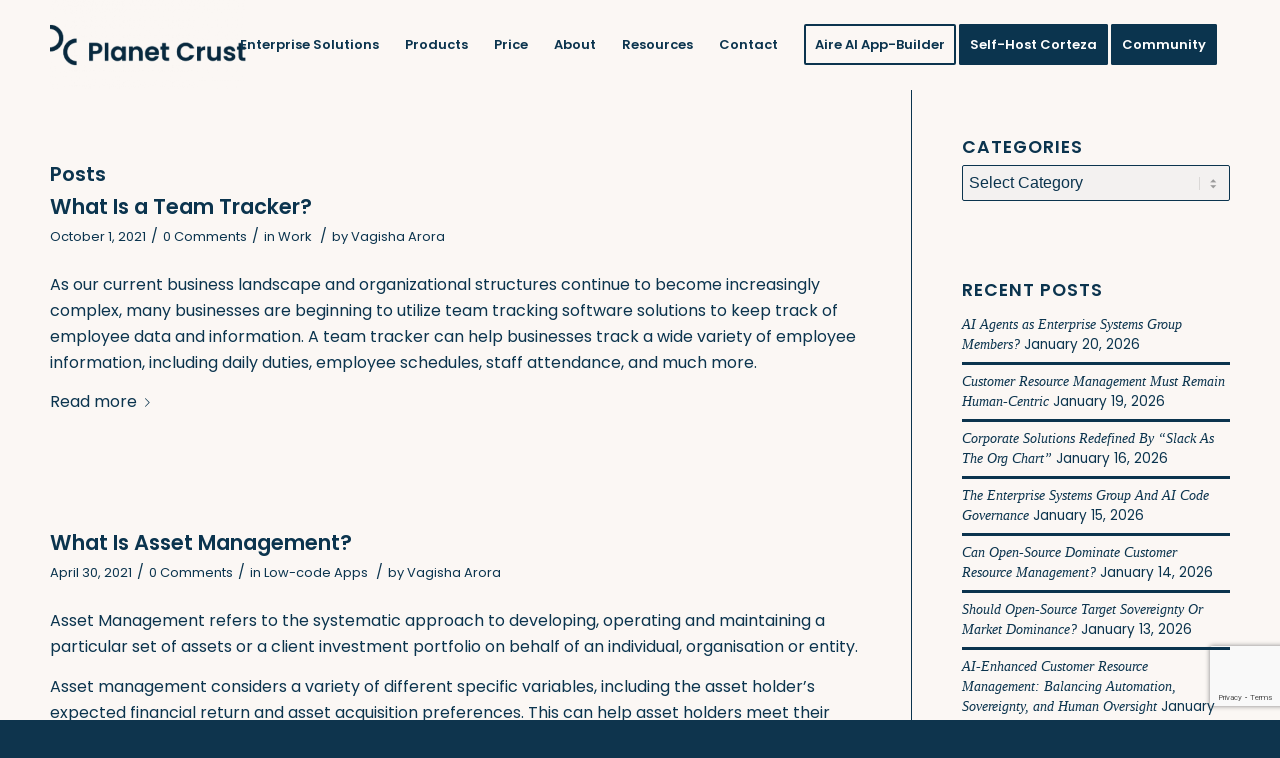

--- FILE ---
content_type: text/html; charset=UTF-8
request_url: https://www.planetcrust.com/tag/asset-tracking
body_size: 29772
content:
<!DOCTYPE html>
<html lang="en-US" class="html_stretched responsive av-preloader-disabled av-default-lightbox  html_header_top html_logo_left html_main_nav_header html_menu_right html_slim html_header_sticky html_header_shrinking html_mobile_menu_phone html_header_searchicon_disabled html_content_align_center html_header_unstick_top_disabled html_header_stretch_disabled html_minimal_header html_av-overlay-side html_av-overlay-side-classic html_av-submenu-noclone html_entry_id_6694 av-cookies-no-cookie-consent av-no-preview html_text_menu_active ">
<head>
<meta charset="UTF-8" />


<!-- mobile setting -->
<meta name="viewport" content="width=device-width, initial-scale=1">

<!-- Scripts/CSS and wp_head hook -->
<meta name='robots' content='index, follow, max-image-preview:large, max-snippet:-1, max-video-preview:-1' />
	<!-- Start VWO Common Smartcode -->
	<script  type='text/javascript'>
		var _vwo_clicks = 10;
	</script>
	<!-- End VWO Common Smartcode -->
		<!-- Start VWO Async SmartCode -->
	<link rel="preconnect" href="https://dev.visualwebsiteoptimizer.com" />
	<script  type='text/javascript' id='vwoCode'>
	/* Fix: wp-rocket (application/ld+json) */
	window._vwo_code || (function () {
	var account_id=913534, // replace 1 with ${accountId} in release string
	version=2.1,
	settings_tolerance=2000,
	library_tolerance=2500,
	use_existing_jquery=false,
	hide_element='body',
	hide_element_style='opacity:0 !important;filter:alpha(opacity=0) !important;background:none !important',
	/* DO NOT EDIT BELOW THIS LINE */
	f=false,w=window,d=document,v=d.querySelector('#vwoCode'),cK='_vwo_'+account_id+'_settings',cc={};try{var c=JSON.parse(localStorage.getItem('_vwo_'+account_id+'_config'));cc=c&&typeof c==='object'?c:{}}catch(e){}var stT=cc.stT==='session'?w.sessionStorage:w.localStorage;code={use_existing_jquery:function(){return typeof use_existing_jquery!=='undefined'?use_existing_jquery:undefined},library_tolerance:function(){return typeof library_tolerance!=='undefined'?library_tolerance:undefined},settings_tolerance:function(){return cc.sT||settings_tolerance},hide_element_style:function(){return'{'+(cc.hES||hide_element_style)+'}'},hide_element:function(){if(performance.getEntriesByName('first-contentful-paint')[0]){return''}return typeof cc.hE==='string'?cc.hE:hide_element},getVersion:function(){return version},finish:function(e){if(!f){f=true;var t=d.getElementById('_vis_opt_path_hides');if(t)t.parentNode.removeChild(t);if(e)(new Image).src='https://dev.visualwebsiteoptimizer.com/ee.gif?a='+account_id+e}},finished:function(){return f},addScript:function(e){var t=d.createElement('script');t.type='text/javascript';if(e.src){t.src=e.src}else{t.text=e.text}d.getElementsByTagName('head')[0].appendChild(t)},load:function(e,t){var i=this.getSettings(),n=d.createElement('script'),r=this;t=t||{};if(i){n.textContent=i;d.getElementsByTagName('head')[0].appendChild(n);if(!w.VWO||VWO.caE){stT.removeItem(cK);r.load(e)}}else{var o=new XMLHttpRequest;o.open('GET',e,true);o.withCredentials=!t.dSC;o.responseType=t.responseType||'text';o.onload=function(){if(t.onloadCb){return t.onloadCb(o,e)}if(o.status===200){_vwo_code.addScript({text:o.responseText})}else{_vwo_code.finish('&e=loading_failure:'+e)}};o.onerror=function(){if(t.onerrorCb){return t.onerrorCb(e)}_vwo_code.finish('&e=loading_failure:'+e)};o.send()}},getSettings:function(){try{var e=stT.getItem(cK);if(!e){return}e=JSON.parse(e);if(Date.now()>e.e){stT.removeItem(cK);return}return e.s}catch(e){return}},init:function(){if(d.URL.indexOf('__vwo_disable__')>-1)return;var e=this.settings_tolerance();w._vwo_settings_timer=setTimeout(function(){_vwo_code.finish();stT.removeItem(cK)},e);var t;if(this.hide_element()!=='body'){t=d.createElement('style');var i=this.hide_element(),n=i?i+this.hide_element_style():'',r=d.getElementsByTagName('head')[0];t.setAttribute('id','_vis_opt_path_hides');v&&t.setAttribute('nonce',v.nonce);t.setAttribute('type','text/css');if(t.styleSheet)t.styleSheet.cssText=n;else t.appendChild(d.createTextNode(n));r.appendChild(t)}else{t=d.getElementsByTagName('head')[0];var n=d.createElement('div');n.style.cssText='z-index: 2147483647 !important;position: fixed !important;left: 0 !important;top: 0 !important;width: 100% !important;height: 100% !important;background: white !important;';n.setAttribute('id','_vis_opt_path_hides');n.classList.add('_vis_hide_layer');t.parentNode.insertBefore(n,t.nextSibling)}var o='https://dev.visualwebsiteoptimizer.com/j.php?a='+account_id+'&u='+encodeURIComponent(d.URL)+'&vn='+version;if(w.location.search.indexOf('_vwo_xhr')!==-1){this.addScript({src:o})}else{this.load(o+'&x=true')}}};w._vwo_code=code;code.init();})();
	</script>
	<!-- End VWO Async SmartCode -->
	
	<!-- This site is optimized with the Yoast SEO Premium plugin v22.3 (Yoast SEO v22.3) - https://yoast.com/wordpress/plugins/seo/ -->
	<title>Asset tracking Archives - Planet Crust</title>
	<link rel="canonical" href="https://www.planetcrust.com/tag/asset-tracking" />
	<meta property="og:locale" content="en_US" />
	<meta property="og:type" content="article" />
	<meta property="og:title" content="Asset tracking Archives" />
	<meta property="og:url" content="https://www.planetcrust.com/tag/asset-tracking" />
	<meta property="og:site_name" content="Planet Crust" />
	<meta name="twitter:card" content="summary_large_image" />
	<script type="application/ld+json" class="yoast-schema-graph">{"@context":"https://schema.org","@graph":[{"@type":"CollectionPage","@id":"https://www.planetcrust.com/tag/asset-tracking","url":"https://www.planetcrust.com/tag/asset-tracking","name":"Asset tracking Archives - Planet Crust","isPartOf":{"@id":"https://www.planetcrust.com/#website"},"primaryImageOfPage":{"@id":"https://www.planetcrust.com/tag/asset-tracking#primaryimage"},"image":{"@id":"https://www.planetcrust.com/tag/asset-tracking#primaryimage"},"thumbnailUrl":"https://i0.wp.com/www.planetcrust.com/wp-content/uploads/2021/09/group-people-young-corporate-office-professional-868210-pxhere.com_-scaled-1.jpg?fit=2560%2C950&ssl=1","breadcrumb":{"@id":"https://www.planetcrust.com/tag/asset-tracking#breadcrumb"},"inLanguage":"en-US"},{"@type":"ImageObject","inLanguage":"en-US","@id":"https://www.planetcrust.com/tag/asset-tracking#primaryimage","url":"https://i0.wp.com/www.planetcrust.com/wp-content/uploads/2021/09/group-people-young-corporate-office-professional-868210-pxhere.com_-scaled-1.jpg?fit=2560%2C950&ssl=1","contentUrl":"https://i0.wp.com/www.planetcrust.com/wp-content/uploads/2021/09/group-people-young-corporate-office-professional-868210-pxhere.com_-scaled-1.jpg?fit=2560%2C950&ssl=1","width":2560,"height":950},{"@type":"BreadcrumbList","@id":"https://www.planetcrust.com/tag/asset-tracking#breadcrumb","itemListElement":[{"@type":"ListItem","position":1,"name":"Home","item":"https://www.planetcrust.com/the-low-code-enterprise-system"},{"@type":"ListItem","position":2,"name":"Asset tracking"}]},{"@type":"WebSite","@id":"https://www.planetcrust.com/#website","url":"https://www.planetcrust.com/","name":"Planet Crust","description":"Low-Code Business Enterprise Software","potentialAction":[{"@type":"SearchAction","target":{"@type":"EntryPoint","urlTemplate":"https://www.planetcrust.com/?s={search_term_string}"},"query-input":"required name=search_term_string"}],"inLanguage":"en-US"}]}</script>
	<!-- / Yoast SEO Premium plugin. -->


<link rel='dns-prefetch' href='//c0.wp.com' />
<link rel='dns-prefetch' href='//i0.wp.com' />
<link rel="alternate" type="application/rss+xml" title="Planet Crust &raquo; Feed" href="https://www.planetcrust.com/feed" />
<link rel="alternate" type="application/rss+xml" title="Planet Crust &raquo; Comments Feed" href="https://www.planetcrust.com/comments/feed" />
<link rel="alternate" type="application/rss+xml" title="Planet Crust &raquo; Asset tracking Tag Feed" href="https://www.planetcrust.com/tag/asset-tracking/feed" />
<style id='wp-img-auto-sizes-contain-inline-css' type='text/css'>
img:is([sizes=auto i],[sizes^="auto," i]){contain-intrinsic-size:3000px 1500px}
/*# sourceURL=wp-img-auto-sizes-contain-inline-css */
</style>
<style id='wp-emoji-styles-inline-css' type='text/css'>

	img.wp-smiley, img.emoji {
		display: inline !important;
		border: none !important;
		box-shadow: none !important;
		height: 1em !important;
		width: 1em !important;
		margin: 0 0.07em !important;
		vertical-align: -0.1em !important;
		background: none !important;
		padding: 0 !important;
	}
/*# sourceURL=wp-emoji-styles-inline-css */
</style>
<style id='wp-block-library-inline-css' type='text/css'>
:root{--wp-block-synced-color:#7a00df;--wp-block-synced-color--rgb:122,0,223;--wp-bound-block-color:var(--wp-block-synced-color);--wp-editor-canvas-background:#ddd;--wp-admin-theme-color:#007cba;--wp-admin-theme-color--rgb:0,124,186;--wp-admin-theme-color-darker-10:#006ba1;--wp-admin-theme-color-darker-10--rgb:0,107,160.5;--wp-admin-theme-color-darker-20:#005a87;--wp-admin-theme-color-darker-20--rgb:0,90,135;--wp-admin-border-width-focus:2px}@media (min-resolution:192dpi){:root{--wp-admin-border-width-focus:1.5px}}.wp-element-button{cursor:pointer}:root .has-very-light-gray-background-color{background-color:#eee}:root .has-very-dark-gray-background-color{background-color:#313131}:root .has-very-light-gray-color{color:#eee}:root .has-very-dark-gray-color{color:#313131}:root .has-vivid-green-cyan-to-vivid-cyan-blue-gradient-background{background:linear-gradient(135deg,#00d084,#0693e3)}:root .has-purple-crush-gradient-background{background:linear-gradient(135deg,#34e2e4,#4721fb 50%,#ab1dfe)}:root .has-hazy-dawn-gradient-background{background:linear-gradient(135deg,#faaca8,#dad0ec)}:root .has-subdued-olive-gradient-background{background:linear-gradient(135deg,#fafae1,#67a671)}:root .has-atomic-cream-gradient-background{background:linear-gradient(135deg,#fdd79a,#004a59)}:root .has-nightshade-gradient-background{background:linear-gradient(135deg,#330968,#31cdcf)}:root .has-midnight-gradient-background{background:linear-gradient(135deg,#020381,#2874fc)}:root{--wp--preset--font-size--normal:16px;--wp--preset--font-size--huge:42px}.has-regular-font-size{font-size:1em}.has-larger-font-size{font-size:2.625em}.has-normal-font-size{font-size:var(--wp--preset--font-size--normal)}.has-huge-font-size{font-size:var(--wp--preset--font-size--huge)}.has-text-align-center{text-align:center}.has-text-align-left{text-align:left}.has-text-align-right{text-align:right}.has-fit-text{white-space:nowrap!important}#end-resizable-editor-section{display:none}.aligncenter{clear:both}.items-justified-left{justify-content:flex-start}.items-justified-center{justify-content:center}.items-justified-right{justify-content:flex-end}.items-justified-space-between{justify-content:space-between}.screen-reader-text{border:0;clip-path:inset(50%);height:1px;margin:-1px;overflow:hidden;padding:0;position:absolute;width:1px;word-wrap:normal!important}.screen-reader-text:focus{background-color:#ddd;clip-path:none;color:#444;display:block;font-size:1em;height:auto;left:5px;line-height:normal;padding:15px 23px 14px;text-decoration:none;top:5px;width:auto;z-index:100000}html :where(.has-border-color){border-style:solid}html :where([style*=border-top-color]){border-top-style:solid}html :where([style*=border-right-color]){border-right-style:solid}html :where([style*=border-bottom-color]){border-bottom-style:solid}html :where([style*=border-left-color]){border-left-style:solid}html :where([style*=border-width]){border-style:solid}html :where([style*=border-top-width]){border-top-style:solid}html :where([style*=border-right-width]){border-right-style:solid}html :where([style*=border-bottom-width]){border-bottom-style:solid}html :where([style*=border-left-width]){border-left-style:solid}html :where(img[class*=wp-image-]){height:auto;max-width:100%}:where(figure){margin:0 0 1em}html :where(.is-position-sticky){--wp-admin--admin-bar--position-offset:var(--wp-admin--admin-bar--height,0px)}@media screen and (max-width:600px){html :where(.is-position-sticky){--wp-admin--admin-bar--position-offset:0px}}
.has-text-align-justify{text-align:justify;}

/*# sourceURL=wp-block-library-inline-css */
</style><style id='global-styles-inline-css' type='text/css'>
:root{--wp--preset--aspect-ratio--square: 1;--wp--preset--aspect-ratio--4-3: 4/3;--wp--preset--aspect-ratio--3-4: 3/4;--wp--preset--aspect-ratio--3-2: 3/2;--wp--preset--aspect-ratio--2-3: 2/3;--wp--preset--aspect-ratio--16-9: 16/9;--wp--preset--aspect-ratio--9-16: 9/16;--wp--preset--color--black: #000000;--wp--preset--color--cyan-bluish-gray: #abb8c3;--wp--preset--color--white: #ffffff;--wp--preset--color--pale-pink: #f78da7;--wp--preset--color--vivid-red: #cf2e2e;--wp--preset--color--luminous-vivid-orange: #ff6900;--wp--preset--color--luminous-vivid-amber: #fcb900;--wp--preset--color--light-green-cyan: #7bdcb5;--wp--preset--color--vivid-green-cyan: #00d084;--wp--preset--color--pale-cyan-blue: #8ed1fc;--wp--preset--color--vivid-cyan-blue: #0693e3;--wp--preset--color--vivid-purple: #9b51e0;--wp--preset--gradient--vivid-cyan-blue-to-vivid-purple: linear-gradient(135deg,rgb(6,147,227) 0%,rgb(155,81,224) 100%);--wp--preset--gradient--light-green-cyan-to-vivid-green-cyan: linear-gradient(135deg,rgb(122,220,180) 0%,rgb(0,208,130) 100%);--wp--preset--gradient--luminous-vivid-amber-to-luminous-vivid-orange: linear-gradient(135deg,rgb(252,185,0) 0%,rgb(255,105,0) 100%);--wp--preset--gradient--luminous-vivid-orange-to-vivid-red: linear-gradient(135deg,rgb(255,105,0) 0%,rgb(207,46,46) 100%);--wp--preset--gradient--very-light-gray-to-cyan-bluish-gray: linear-gradient(135deg,rgb(238,238,238) 0%,rgb(169,184,195) 100%);--wp--preset--gradient--cool-to-warm-spectrum: linear-gradient(135deg,rgb(74,234,220) 0%,rgb(151,120,209) 20%,rgb(207,42,186) 40%,rgb(238,44,130) 60%,rgb(251,105,98) 80%,rgb(254,248,76) 100%);--wp--preset--gradient--blush-light-purple: linear-gradient(135deg,rgb(255,206,236) 0%,rgb(152,150,240) 100%);--wp--preset--gradient--blush-bordeaux: linear-gradient(135deg,rgb(254,205,165) 0%,rgb(254,45,45) 50%,rgb(107,0,62) 100%);--wp--preset--gradient--luminous-dusk: linear-gradient(135deg,rgb(255,203,112) 0%,rgb(199,81,192) 50%,rgb(65,88,208) 100%);--wp--preset--gradient--pale-ocean: linear-gradient(135deg,rgb(255,245,203) 0%,rgb(182,227,212) 50%,rgb(51,167,181) 100%);--wp--preset--gradient--electric-grass: linear-gradient(135deg,rgb(202,248,128) 0%,rgb(113,206,126) 100%);--wp--preset--gradient--midnight: linear-gradient(135deg,rgb(2,3,129) 0%,rgb(40,116,252) 100%);--wp--preset--font-size--small: 13px;--wp--preset--font-size--medium: 20px;--wp--preset--font-size--large: 36px;--wp--preset--font-size--x-large: 42px;--wp--preset--spacing--20: 0.44rem;--wp--preset--spacing--30: 0.67rem;--wp--preset--spacing--40: 1rem;--wp--preset--spacing--50: 1.5rem;--wp--preset--spacing--60: 2.25rem;--wp--preset--spacing--70: 3.38rem;--wp--preset--spacing--80: 5.06rem;--wp--preset--shadow--natural: 6px 6px 9px rgba(0, 0, 0, 0.2);--wp--preset--shadow--deep: 12px 12px 50px rgba(0, 0, 0, 0.4);--wp--preset--shadow--sharp: 6px 6px 0px rgba(0, 0, 0, 0.2);--wp--preset--shadow--outlined: 6px 6px 0px -3px rgb(255, 255, 255), 6px 6px rgb(0, 0, 0);--wp--preset--shadow--crisp: 6px 6px 0px rgb(0, 0, 0);}:where(.is-layout-flex){gap: 0.5em;}:where(.is-layout-grid){gap: 0.5em;}body .is-layout-flex{display: flex;}.is-layout-flex{flex-wrap: wrap;align-items: center;}.is-layout-flex > :is(*, div){margin: 0;}body .is-layout-grid{display: grid;}.is-layout-grid > :is(*, div){margin: 0;}:where(.wp-block-columns.is-layout-flex){gap: 2em;}:where(.wp-block-columns.is-layout-grid){gap: 2em;}:where(.wp-block-post-template.is-layout-flex){gap: 1.25em;}:where(.wp-block-post-template.is-layout-grid){gap: 1.25em;}.has-black-color{color: var(--wp--preset--color--black) !important;}.has-cyan-bluish-gray-color{color: var(--wp--preset--color--cyan-bluish-gray) !important;}.has-white-color{color: var(--wp--preset--color--white) !important;}.has-pale-pink-color{color: var(--wp--preset--color--pale-pink) !important;}.has-vivid-red-color{color: var(--wp--preset--color--vivid-red) !important;}.has-luminous-vivid-orange-color{color: var(--wp--preset--color--luminous-vivid-orange) !important;}.has-luminous-vivid-amber-color{color: var(--wp--preset--color--luminous-vivid-amber) !important;}.has-light-green-cyan-color{color: var(--wp--preset--color--light-green-cyan) !important;}.has-vivid-green-cyan-color{color: var(--wp--preset--color--vivid-green-cyan) !important;}.has-pale-cyan-blue-color{color: var(--wp--preset--color--pale-cyan-blue) !important;}.has-vivid-cyan-blue-color{color: var(--wp--preset--color--vivid-cyan-blue) !important;}.has-vivid-purple-color{color: var(--wp--preset--color--vivid-purple) !important;}.has-black-background-color{background-color: var(--wp--preset--color--black) !important;}.has-cyan-bluish-gray-background-color{background-color: var(--wp--preset--color--cyan-bluish-gray) !important;}.has-white-background-color{background-color: var(--wp--preset--color--white) !important;}.has-pale-pink-background-color{background-color: var(--wp--preset--color--pale-pink) !important;}.has-vivid-red-background-color{background-color: var(--wp--preset--color--vivid-red) !important;}.has-luminous-vivid-orange-background-color{background-color: var(--wp--preset--color--luminous-vivid-orange) !important;}.has-luminous-vivid-amber-background-color{background-color: var(--wp--preset--color--luminous-vivid-amber) !important;}.has-light-green-cyan-background-color{background-color: var(--wp--preset--color--light-green-cyan) !important;}.has-vivid-green-cyan-background-color{background-color: var(--wp--preset--color--vivid-green-cyan) !important;}.has-pale-cyan-blue-background-color{background-color: var(--wp--preset--color--pale-cyan-blue) !important;}.has-vivid-cyan-blue-background-color{background-color: var(--wp--preset--color--vivid-cyan-blue) !important;}.has-vivid-purple-background-color{background-color: var(--wp--preset--color--vivid-purple) !important;}.has-black-border-color{border-color: var(--wp--preset--color--black) !important;}.has-cyan-bluish-gray-border-color{border-color: var(--wp--preset--color--cyan-bluish-gray) !important;}.has-white-border-color{border-color: var(--wp--preset--color--white) !important;}.has-pale-pink-border-color{border-color: var(--wp--preset--color--pale-pink) !important;}.has-vivid-red-border-color{border-color: var(--wp--preset--color--vivid-red) !important;}.has-luminous-vivid-orange-border-color{border-color: var(--wp--preset--color--luminous-vivid-orange) !important;}.has-luminous-vivid-amber-border-color{border-color: var(--wp--preset--color--luminous-vivid-amber) !important;}.has-light-green-cyan-border-color{border-color: var(--wp--preset--color--light-green-cyan) !important;}.has-vivid-green-cyan-border-color{border-color: var(--wp--preset--color--vivid-green-cyan) !important;}.has-pale-cyan-blue-border-color{border-color: var(--wp--preset--color--pale-cyan-blue) !important;}.has-vivid-cyan-blue-border-color{border-color: var(--wp--preset--color--vivid-cyan-blue) !important;}.has-vivid-purple-border-color{border-color: var(--wp--preset--color--vivid-purple) !important;}.has-vivid-cyan-blue-to-vivid-purple-gradient-background{background: var(--wp--preset--gradient--vivid-cyan-blue-to-vivid-purple) !important;}.has-light-green-cyan-to-vivid-green-cyan-gradient-background{background: var(--wp--preset--gradient--light-green-cyan-to-vivid-green-cyan) !important;}.has-luminous-vivid-amber-to-luminous-vivid-orange-gradient-background{background: var(--wp--preset--gradient--luminous-vivid-amber-to-luminous-vivid-orange) !important;}.has-luminous-vivid-orange-to-vivid-red-gradient-background{background: var(--wp--preset--gradient--luminous-vivid-orange-to-vivid-red) !important;}.has-very-light-gray-to-cyan-bluish-gray-gradient-background{background: var(--wp--preset--gradient--very-light-gray-to-cyan-bluish-gray) !important;}.has-cool-to-warm-spectrum-gradient-background{background: var(--wp--preset--gradient--cool-to-warm-spectrum) !important;}.has-blush-light-purple-gradient-background{background: var(--wp--preset--gradient--blush-light-purple) !important;}.has-blush-bordeaux-gradient-background{background: var(--wp--preset--gradient--blush-bordeaux) !important;}.has-luminous-dusk-gradient-background{background: var(--wp--preset--gradient--luminous-dusk) !important;}.has-pale-ocean-gradient-background{background: var(--wp--preset--gradient--pale-ocean) !important;}.has-electric-grass-gradient-background{background: var(--wp--preset--gradient--electric-grass) !important;}.has-midnight-gradient-background{background: var(--wp--preset--gradient--midnight) !important;}.has-small-font-size{font-size: var(--wp--preset--font-size--small) !important;}.has-medium-font-size{font-size: var(--wp--preset--font-size--medium) !important;}.has-large-font-size{font-size: var(--wp--preset--font-size--large) !important;}.has-x-large-font-size{font-size: var(--wp--preset--font-size--x-large) !important;}
/*# sourceURL=global-styles-inline-css */
</style>

<style id='classic-theme-styles-inline-css' type='text/css'>
/*! This file is auto-generated */
.wp-block-button__link{color:#fff;background-color:#32373c;border-radius:9999px;box-shadow:none;text-decoration:none;padding:calc(.667em + 2px) calc(1.333em + 2px);font-size:1.125em}.wp-block-file__button{background:#32373c;color:#fff;text-decoration:none}
/*# sourceURL=/wp-includes/css/classic-themes.min.css */
</style>
<link rel='stylesheet' id='typed-cursor-css' href='https://www.planetcrust.com/wp-content/plugins/animated-typing-effect/assets/css/cursor.css?ver=6.9' type='text/css' media='all' />
<link rel='stylesheet' id='contact-form-7-css' href='https://www.planetcrust.com/wp-content/plugins/contact-form-7/includes/css/styles.css?ver=5.9.4' type='text/css' media='all' />
<link rel='stylesheet' id='popup-maker-site-css' href='//www.planetcrust.com/wp-content/uploads/pum/pum-site-styles.css?generated=1662615544&#038;ver=1.16.7' type='text/css' media='all' />
<link rel='stylesheet' id='avia-merged-styles-css' href='https://www.planetcrust.com/wp-content/uploads/dynamic_avia/avia-merged-styles-994f16805abc8408ec8cb68590a6ca6a---67d9e2d9a52b8.css' type='text/css' media='all' />
<link rel='stylesheet' id='jetpack_css-css' href='https://c0.wp.com/p/jetpack/11.2.2/css/jetpack.css' type='text/css' media='all' />
<script type="text/javascript" src="https://c0.wp.com/c/6.9/wp-includes/js/jquery/jquery.min.js" id="jquery-core-js"></script>
<script type="text/javascript" src="https://c0.wp.com/c/6.9/wp-includes/js/jquery/jquery-migrate.min.js" id="jquery-migrate-js"></script>
<link rel="https://api.w.org/" href="https://www.planetcrust.com/wp-json/" /><link rel="alternate" title="JSON" type="application/json" href="https://www.planetcrust.com/wp-json/wp/v2/tags/429" /><link rel="EditURI" type="application/rsd+xml" title="RSD" href="https://www.planetcrust.com/xmlrpc.php?rsd" />
<meta name="generator" content="WordPress 6.9" />
<!-- HFCM by 99 Robots - Snippet # 1: Site wide before head closing tag -->
<!-- Global site tag (gtag.js) - Google Analytics -->
<script async src="https://www.googletagmanager.com/gtag/js?id=G-8NL67ZDVBZ"></script>
<script>
  window.dataLayer = window.dataLayer || [];
  function gtag(){dataLayer.push(arguments);}
  gtag('js', new Date());
	gtag('config', 'G-8NL67ZDVBZ');
	gtag('config', 'AW-10812621518');
	gtag('config', 'UA-210024418-1');
</script>

<script type="text/javascript">
    (function(c,l,a,r,i,t,y){
        c[a]=c[a]||function(){(c[a].q=c[a].q||[]).push(arguments)};
        t=l.createElement(r);t.async=1;t.src="https://www.clarity.ms/tag/"+i;
        y=l.getElementsByTagName(r)[0];y.parentNode.insertBefore(t,y);
    })(window, document, "clarity", "script", "9cw86cr3pv");
</script>

<!-- Start of HubSpot Embed Code -->
<script type="text/javascript" id="hs-script-loader" async defer src="//js-eu1.hs-scripts.com/25199586.js"></script>
<!-- End of HubSpot Embed Code -->


<script type="text/javascript">
  window.heap=window.heap||[],heap.load=function(e,t){window.heap.appid=e,window.heap.config=t=t||{};var r=document.createElement("script");r.type="text/javascript",r.async=!0,r.src="https://cdn.heapanalytics.com/js/heap-"+e+".js";var a=document.getElementsByTagName("script")[0];a.parentNode.insertBefore(r,a);for(var n=function(e){return function(){heap.push([e].concat(Array.prototype.slice.call(arguments,0)))}},p=["addEventProperties","addUserProperties","clearEventProperties","identify","resetIdentity","removeEventProperty","setEventProperties","track","unsetEventProperty"],o=0;o<p.length;o++)heap[p[o]]=n(p[o])};
  heap.load("1647361737");
</script>
<!-- /end HFCM by 99 Robots -->
<!-- HFCM by 99 Robots - Snippet # 10: Zumplify trakcing code -->
<script>var t_code = "DS-13671-3769-982";</script>
<script src="//ds360.co/track/script.js"></script>
<!-- /end HFCM by 99 Robots -->
<style>img#wpstats{display:none}</style>
	<link rel="profile" href="http://gmpg.org/xfn/11" />
<link rel="alternate" type="application/rss+xml" title="Planet Crust RSS2 Feed" href="https://www.planetcrust.com/feed" />
<link rel="pingback" href="https://www.planetcrust.com/xmlrpc.php" />
<!--[if lt IE 9]><script src="https://www.planetcrust.com/wp-content/themes/enfold/js/html5shiv.js"></script><![endif]-->
<link rel="icon" href="https://www.planetcrust.com/wp-content/uploads/2021/11/favicon32x32.png" type="image/png">

<!-- To speed up the rendering and to display the site as fast as possible to the user we include some styles and scripts for above the fold content inline -->
<script type="text/javascript">'use strict';var avia_is_mobile=!1;if(/Android|webOS|iPhone|iPad|iPod|BlackBerry|IEMobile|Opera Mini/i.test(navigator.userAgent)&&'ontouchstart' in document.documentElement){avia_is_mobile=!0;document.documentElement.className+=' avia_mobile '}
else{document.documentElement.className+=' avia_desktop '};document.documentElement.className+=' js_active ';(function(){var e=['-webkit-','-moz-','-ms-',''],n='';for(var t in e){if(e[t]+'transform' in document.documentElement.style){document.documentElement.className+=' avia_transform ';n=e[t]+'transform'};if(e[t]+'perspective' in document.documentElement.style)document.documentElement.className+=' avia_transform3d '};if(typeof document.getElementsByClassName=='function'&&typeof document.documentElement.getBoundingClientRect=='function'&&avia_is_mobile==!1){if(n&&window.innerHeight>0){setTimeout(function(){var e=0,o={},a=0,t=document.getElementsByClassName('av-parallax'),i=window.pageYOffset||document.documentElement.scrollTop;for(e=0;e<t.length;e++){t[e].style.top='0px';o=t[e].getBoundingClientRect();a=Math.ceil((window.innerHeight+i-o.top)*0.3);t[e].style[n]='translate(0px, '+a+'px)';t[e].style.top='auto';t[e].className+=' enabled-parallax '}},50)}}})();</script><style type='text/css'>
@font-face {font-family: 'entypo-fontello'; font-weight: normal; font-style: normal; font-display: auto;
src: url('https://www.planetcrust.com/wp-content/themes/enfold/config-templatebuilder/avia-template-builder/assets/fonts/entypo-fontello.woff2') format('woff2'),
url('https://www.planetcrust.com/wp-content/themes/enfold/config-templatebuilder/avia-template-builder/assets/fonts/entypo-fontello.woff') format('woff'),
url('https://www.planetcrust.com/wp-content/themes/enfold/config-templatebuilder/avia-template-builder/assets/fonts/entypo-fontello.ttf') format('truetype'), 
url('https://www.planetcrust.com/wp-content/themes/enfold/config-templatebuilder/avia-template-builder/assets/fonts/entypo-fontello.svg#entypo-fontello') format('svg'),
url('https://www.planetcrust.com/wp-content/themes/enfold/config-templatebuilder/avia-template-builder/assets/fonts/entypo-fontello.eot'),
url('https://www.planetcrust.com/wp-content/themes/enfold/config-templatebuilder/avia-template-builder/assets/fonts/entypo-fontello.eot?#iefix') format('embedded-opentype');
} #top .avia-font-entypo-fontello, body .avia-font-entypo-fontello, html body [data-av_iconfont='entypo-fontello']:before{ font-family: 'entypo-fontello'; }
</style>

<!--
Debugging Info for Theme support: 

Theme: Enfold
Version: 4.8.6.2
Installed: enfold
AviaFramework Version: 5.0
AviaBuilder Version: 4.8
aviaElementManager Version: 1.0.1
ML:128-PU:35-PLA:30
WP:6.9
Compress: CSS:all theme files - JS:all theme files
Updates: disabled
PLAu:26
-->
</head>




<body id="top" class="archive tag tag-asset-tracking tag-429 wp-theme-enfold  rtl_columns stretched poppins-custom poppins avia-responsive-images-support modula-best-grid-gallery" itemscope="itemscope" itemtype="https://schema.org/WebPage" >

	
	<div id='wrap_all'>

	
<header id='header' class='all_colors header_color light_bg_color  av_header_top av_logo_left av_main_nav_header av_menu_right av_slim av_header_sticky av_header_shrinking av_header_stretch_disabled av_mobile_menu_phone av_header_searchicon_disabled av_header_unstick_top_disabled av_minimal_header av_bottom_nav_disabled  av_header_border_disabled'  role="banner" itemscope="itemscope" itemtype="https://schema.org/WPHeader" >

		<div  id='header_main' class='container_wrap container_wrap_logo'>
	
        <div class='container av-logo-container'><div class='inner-container'><span class='logo'><a href='https://www.planetcrust.com/'><img src="https://www.planetcrust.com/wp-content/uploads/2021/09/Planet-Crust-logo-300x138.png" height="100" width="300" alt='Planet Crust' title='' /></a></span><nav class='main_menu' data-selectname='Select a page'  role="navigation" itemscope="itemscope" itemtype="https://schema.org/SiteNavigationElement" ><div class="avia-menu av-main-nav-wrap"><ul id="avia-menu" class="menu av-main-nav"><li id="menu-item-29757" class="menu-item menu-item-type-custom menu-item-object-custom menu-item-has-children menu-item-top-level menu-item-top-level-1"><a href="#" itemprop="url"><span class="avia-bullet"></span><span class="avia-menu-text">Enterprise Solutions</span><span class="avia-menu-fx"><span class="avia-arrow-wrap"><span class="avia-arrow"></span></span></span></a>


<ul class="sub-menu">
	<li id="menu-item-29756" class="menu-item menu-item-type-post_type menu-item-object-page"><a href="https://www.planetcrust.com/custom-enterprise-systems" itemprop="url"><span class="avia-bullet"></span><span class="avia-menu-text">Custom Enterprise Systems</span></a></li>
	<li id="menu-item-29753" class="menu-item menu-item-type-post_type menu-item-object-page"><a href="https://www.planetcrust.com/crm-and-customer-resource-management" itemprop="url"><span class="avia-bullet"></span><span class="avia-menu-text">CRM and Customer Resource Management</span></a></li>
	<li id="menu-item-29755" class="menu-item menu-item-type-post_type menu-item-object-page"><a href="https://www.planetcrust.com/corteza-mrp-and-erp" itemprop="url"><span class="avia-bullet"></span><span class="avia-menu-text">MRP and ERP</span></a></li>
	<li id="menu-item-29754" class="menu-item menu-item-type-post_type menu-item-object-page"><a href="https://www.planetcrust.com/corteza-digital-transformation" itemprop="url"><span class="avia-bullet"></span><span class="avia-menu-text">Digital Transformation</span></a></li>
	<li id="menu-item-29752" class="menu-item menu-item-type-post_type menu-item-object-page"><a href="https://www.planetcrust.com/startup-and-isv" itemprop="url"><span class="avia-bullet"></span><span class="avia-menu-text">Startup and ISV</span></a></li>
</ul>
</li>
<li id="menu-item-16727" class="menu-item menu-item-type-custom menu-item-object-custom menu-item-has-children menu-item-mega-parent  menu-item-top-level menu-item-top-level-2"><a href="#" itemprop="url"><span class="avia-bullet"></span><span class="avia-menu-text">Products</span><span class="avia-menu-fx"><span class="avia-arrow-wrap"><span class="avia-arrow"></span></span></span></a>
<div class='avia_mega_div avia_mega2 six units'>

<ul class="sub-menu">
	<li id="menu-item-27962" class="menu-item menu-item-type-custom menu-item-object-custom menu-item-has-children avia_mega_menu_columns_2 three units  avia_mega_menu_columns_first"><span class='mega_menu_title heading-color av-special-font'>Corteza</span>
	<ul class="sub-menu">
		<li id="menu-item-16724" class="menu-item menu-item-type-post_type menu-item-object-page"><a href="https://www.planetcrust.com/corteza-2/corteza-platform" itemprop="url"><span class="avia-bullet"></span><span class="avia-menu-text">Corteza Platform</span></a></li>
		<li id="menu-item-28005" class="menu-item menu-item-type-post_type menu-item-object-page"><a href="https://www.planetcrust.com/corteza-2/app-templates" itemprop="url"><span class="avia-bullet"></span><span class="avia-menu-text">App Templates</span></a></li>
		<li id="menu-item-16739" class="menu-item menu-item-type-post_type menu-item-object-page"><a href="https://www.planetcrust.com/corteza-2/faqs" itemprop="url"><span class="avia-bullet"></span><span class="avia-menu-text">FAQs</span></a></li>
		<li id="menu-item-16745" class="menu-item menu-item-type-post_type menu-item-object-page"><a href="https://www.planetcrust.com/corteza-2/releases" itemprop="url"><span class="avia-bullet"></span><span class="avia-menu-text">Releases</span></a></li>
		<li id="menu-item-27980" class="menu-item menu-item-type-custom menu-item-object-custom"><a href="https://docs.cortezaproject.org/corteza-docs/2023.9/index.html" itemprop="url"><span class="avia-bullet"></span><span class="avia-menu-text">Documentation</span></a></li>
		<li id="menu-item-27981" class="menu-item menu-item-type-custom menu-item-object-custom"><a href="https://forum.cortezaproject.org/" itemprop="url"><span class="avia-bullet"></span><span class="avia-menu-text">Forum</span></a></li>
		<li id="menu-item-27974" class="menu-item menu-item-type-custom menu-item-object-custom"><a href="https://github.com/cortezaproject" itemprop="url"><span class="avia-bullet"></span><span class="avia-menu-text">Git Hub</span></a></li>
	</ul>
</li>
	<li id="menu-item-27963" class="menu-item menu-item-type-custom menu-item-object-custom menu-item-has-children avia_mega_menu_columns_2 three units avia_mega_menu_columns_last"><span class='mega_menu_title heading-color av-special-font'>Aire</span>
	<ul class="sub-menu">
		<li id="menu-item-28010" class="menu-item menu-item-type-post_type menu-item-object-page"><a href="https://www.planetcrust.com/aire/aire-ai-no-code-builder-features" itemprop="url"><span class="avia-bullet"></span><span class="avia-menu-text">Aire AI-App Builder</span></a></li>
		<li id="menu-item-28014" class="menu-item menu-item-type-custom menu-item-object-custom"><a href="https://help.aireapps.com/" itemprop="url"><span class="avia-bullet"></span><span class="avia-menu-text">Help Center</span></a></li>
	</ul>
</li>
</ul>

</div>
</li>
<li id="menu-item-16728" class="menu-item menu-item-type-custom menu-item-object-custom menu-item-has-children menu-item-top-level menu-item-top-level-3"><a href="#" itemprop="url"><span class="avia-bullet"></span><span class="avia-menu-text">Price</span><span class="avia-menu-fx"><span class="avia-arrow-wrap"><span class="avia-arrow"></span></span></span></a>


<ul class="sub-menu">
	<li id="menu-item-28055" class="menu-item menu-item-type-post_type menu-item-object-page"><a href="https://www.planetcrust.com/services/subscription-price" itemprop="url"><span class="avia-bullet"></span><span class="avia-menu-text">Subscriptions</span></a></li>
	<li id="menu-item-16735" class="menu-item menu-item-type-post_type menu-item-object-page"><a href="https://www.planetcrust.com/services/assurance-and-support" itemprop="url"><span class="avia-bullet"></span><span class="avia-menu-text">Corteza Advanced Support</span></a></li>
	<li id="menu-item-20198" class="menu-item menu-item-type-post_type menu-item-object-page"><a href="https://www.planetcrust.com/services/production-services" itemprop="url"><span class="avia-bullet"></span><span class="avia-menu-text">Corteza Development Services</span></a></li>
</ul>
</li>
<li id="menu-item-16730" class="menu-item menu-item-type-custom menu-item-object-custom menu-item-has-children menu-item-top-level menu-item-top-level-4"><a href="#" itemprop="url"><span class="avia-bullet"></span><span class="avia-menu-text">About</span><span class="avia-menu-fx"><span class="avia-arrow-wrap"><span class="avia-arrow"></span></span></span></a>


<ul class="sub-menu">
	<li id="menu-item-28025" class="menu-item menu-item-type-post_type menu-item-object-page"><a href="https://www.planetcrust.com/about/about-planet-crust-v2" itemprop="url"><span class="avia-bullet"></span><span class="avia-menu-text">About Planet Crust</span></a></li>
	<li id="menu-item-29614" class="menu-item menu-item-type-custom menu-item-object-custom"><a href="https://planet-crust.presscloud.ai/press-releases" itemprop="url"><span class="avia-bullet"></span><span class="avia-menu-text">News Room</span></a></li>
</ul>
</li>
<li id="menu-item-16731" class="menu-item menu-item-type-custom menu-item-object-custom menu-item-has-children menu-item-top-level menu-item-top-level-5"><a href="#" itemprop="url"><span class="avia-bullet"></span><span class="avia-menu-text">Resources</span><span class="avia-menu-fx"><span class="avia-arrow-wrap"><span class="avia-arrow"></span></span></span></a>


<ul class="sub-menu">
	<li id="menu-item-16734" class="menu-item menu-item-type-post_type menu-item-object-page"><a href="https://www.planetcrust.com/resources/articles" itemprop="url"><span class="avia-bullet"></span><span class="avia-menu-text">Articles</span></a></li>
	<li id="menu-item-18665" class="menu-item menu-item-type-post_type menu-item-object-page"><a href="https://www.planetcrust.com/resources/ebooks" itemprop="url"><span class="avia-bullet"></span><span class="avia-menu-text">Ebooks</span></a></li>
</ul>
</li>
<li id="menu-item-16733" class="menu-item menu-item-type-post_type menu-item-object-page menu-item-top-level menu-item-top-level-6"><a href="https://www.planetcrust.com/contact/contact-us" itemprop="url"><span class="avia-bullet"></span><span class="avia-menu-text">Contact</span><span class="avia-menu-fx"><span class="avia-arrow-wrap"><span class="avia-arrow"></span></span></span></a></li>
<li id="menu-item-27926" class="menu-item menu-item-type-custom menu-item-object-custom av-menu-button av-menu-button-bordered menu-item-top-level menu-item-top-level-7"><a title="Aire AI App-Builder" href="https://builder.aireapps.com/?utm_source=planetcrust&amp;utm_medium=website" itemprop="url"><span class="avia-bullet"></span><span class="avia-menu-text">Aire AI App-Builder</span><span class="avia-menu-fx"><span class="avia-arrow-wrap"><span class="avia-arrow"></span></span></span></a></li>
<li id="menu-item-28088" class="menu-item menu-item-type-post_type menu-item-object-page av-menu-button av-menu-button-colored menu-item-top-level menu-item-top-level-8"><a title="Self-Host Corteza" href="https://www.planetcrust.com/get-started-on-premise-lp" itemprop="url"><span class="avia-bullet"></span><span class="avia-menu-text">Self-Host Corteza</span><span class="avia-menu-fx"><span class="avia-arrow-wrap"><span class="avia-arrow"></span></span></span></a></li>
<li id="menu-item-28720" class="menu-item menu-item-type-custom menu-item-object-custom av-menu-button av-menu-button-colored menu-item-top-level menu-item-top-level-9"><a href="https://forum.cortezaproject.org/" itemprop="url"><span class="avia-bullet"></span><span class="avia-menu-text">Community</span><span class="avia-menu-fx"><span class="avia-arrow-wrap"><span class="avia-arrow"></span></span></span></a></li>
<li class="av-burger-menu-main menu-item-avia-special ">
	        			<a href="#" aria-label="Menu" aria-hidden="false">
							<span class="av-hamburger av-hamburger--spin av-js-hamburger">
								<span class="av-hamburger-box">
						          <span class="av-hamburger-inner"></span>
						          <strong>Menu</strong>
								</span>
							</span>
							<span class="avia_hidden_link_text">Menu</span>
						</a>
	        		   </li></ul></div></nav></div> </div> 
		<!-- end container_wrap-->
		</div>
		<div class='header_bg'></div>

<!-- end header -->
</header>
		
	<div id='main' class='all_colors' data-scroll-offset='88'>

	
        <div class='container_wrap container_wrap_first main_color sidebar_right'>

            <div class='container template-blog '>

                <main class='content av-content-small alpha units'  role="main" itemprop="mainContentOfPage" itemscope="itemscope" itemtype="https://schema.org/Blog" >

                    <div class="category-term-description">
                                            </div>

                    <h3 class='post-title tag-page-post-type-title '>Posts</h3><article class='post-entry post-entry-type-standard post-entry-6694 post-loop-1 post-parity-odd custom with-slider post-6694 post type-post status-publish format-standard has-post-thumbnail hentry category-work tag-asset-tracking tag-business-intelligence tag-efficiency tag-employees tag-productivity tag-team-collaboration-tools'  itemscope="itemscope" itemtype="https://schema.org/BlogPosting" ><div class='blog-meta'></div><div class='entry-content-wrapper clearfix standard-content'><header class="entry-content-header"><h2 class='post-title entry-title '  itemprop="headline" ><a href='https://www.planetcrust.com/what-is-a-team-tracker/?utm_campaign=blog' rel='bookmark' title='Permanent Link: What Is a Team Tracker?'>What Is a Team Tracker?<span class='post-format-icon minor-meta'></span></a></h2><span class='post-meta-infos'><time class='date-container minor-meta updated' >October 1, 2021</time><span class='text-sep text-sep-date'>/</span><span class='comment-container minor-meta'><a href="https://www.planetcrust.com/what-is-a-team-tracker/?utm_campaign=blog#respond" class="comments-link" >0 Comments</a></span><span class='text-sep text-sep-comment'>/</span><span class="blog-categories minor-meta">in <a href="https://www.planetcrust.com/category/work" rel="tag">Work</a> </span><span class="text-sep text-sep-cat">/</span><span class="blog-author minor-meta">by <span class="entry-author-link"  itemprop="author" ><span class="author"><span class="fn"><a href="https://www.planetcrust.com/author/vagisha-arora" title="Posts by Vagisha Arora" rel="author">Vagisha Arora</a></span></span></span></span></span></header><div class="entry-content"  itemprop="text" ><p>As our current business landscape and organizational structures continue to become increasingly complex, many businesses are beginning to utilize team tracking software solutions to keep track of employee data and information. A team tracker can help businesses track a wide variety of employee information, including daily duties, employee schedules, staff attendance, and much more.</p>
<p> <a href="https://www.planetcrust.com/what-is-a-team-tracker/?utm_campaign=blog" class="more-link">Read more<span class="more-link-arrow"></span></a></p>
</div><footer class="entry-footer"></footer><div class='post_delimiter'></div></div><div class='post_author_timeline'></div><span class='hidden'>
				<span class='av-structured-data'  itemprop="image" itemscope="itemscope" itemtype="https://schema.org/ImageObject" >
						<span itemprop='url'>https://i0.wp.com/www.planetcrust.com/wp-content/uploads/2021/09/group-people-young-corporate-office-professional-868210-pxhere.com_-scaled-1.jpg?fit=2560%2C950&ssl=1</span>
						<span itemprop='height'>950</span>
						<span itemprop='width'>2560</span>
				</span>
				<span class='av-structured-data'  itemprop="publisher" itemtype="https://schema.org/Organization" itemscope="itemscope" >
						<span itemprop='name'>Vagisha Arora</span>
						<span itemprop='logo' itemscope itemtype='https://schema.org/ImageObject'>
							<span itemprop='url'>https://www.planetcrust.com/wp-content/uploads/2021/09/Planet-Crust-logo-300x138.png</span>
						 </span>
				</span><span class='av-structured-data'  itemprop="author" itemscope="itemscope" itemtype="https://schema.org/Person" ><span itemprop='name'>Vagisha Arora</span></span><span class='av-structured-data'  itemprop="datePublished" datetime="2021-10-01T11:00:03+02:00" >2021-10-01 11:00:03</span><span class='av-structured-data'  itemprop="dateModified" itemtype="https://schema.org/dateModified" >2021-10-01 11:00:03</span><span class='av-structured-data'  itemprop="mainEntityOfPage" itemtype="https://schema.org/mainEntityOfPage" ><span itemprop='name'>What Is a Team Tracker?</span></span></span></article><article class='post-entry post-entry-type-standard post-entry-5289 post-loop-2 post-parity-even custom with-slider post-5289 post type-post status-publish format-standard has-post-thumbnail hentry category-low-code-apps tag-asset-tracking tag-compliance tag-inventory-management tag-low-code tag-low-code-apps'  itemscope="itemscope" itemtype="https://schema.org/BlogPosting" ><div class='blog-meta'></div><div class='entry-content-wrapper clearfix standard-content'><header class="entry-content-header"><h2 class='post-title entry-title '  itemprop="headline" ><a href='https://www.planetcrust.com/what-is-asset-management/?utm_campaign=blog' rel='bookmark' title='Permanent Link: What Is Asset Management?'>What Is Asset Management?<span class='post-format-icon minor-meta'></span></a></h2><span class='post-meta-infos'><time class='date-container minor-meta updated' >April 30, 2021</time><span class='text-sep text-sep-date'>/</span><span class='comment-container minor-meta'><a href="https://www.planetcrust.com/what-is-asset-management/?utm_campaign=blog#respond" class="comments-link" >0 Comments</a></span><span class='text-sep text-sep-comment'>/</span><span class="blog-categories minor-meta">in <a href="https://www.planetcrust.com/category/low-code-apps" rel="tag">Low-code Apps</a> </span><span class="text-sep text-sep-cat">/</span><span class="blog-author minor-meta">by <span class="entry-author-link"  itemprop="author" ><span class="author"><span class="fn"><a href="https://www.planetcrust.com/author/vagisha-arora" title="Posts by Vagisha Arora" rel="author">Vagisha Arora</a></span></span></span></span></span></header><div class="entry-content"  itemprop="text" ><p>Asset Management refers to the systematic approach to developing, operating and maintaining a particular set of <a href="https://www.planetcrust.com/how-do-you-track-it-assets/">assets</a> or a client investment portfolio on behalf of an individual, organisation or entity.</p>
<p>Asset management considers a variety of different specific variables, including the asset holder’s expected financial return and asset acquisition preferences. This can help asset holders meet their long term financial goals and objectives much faster.</p>
<p>However, manually tracking assets can prove to be tedious and inaccurate. Therefore, asset management software can help methodically collect, track and present asset data and information. The fixed asset management software market is expected to grow to approximately <a href="https://www.assetinfinity.com/blog/business-statistics-and-how-asset-management-software-overcomes-them#:~:text=According%20to%20Statista%2C,assets%2C%20and%20improve%20productivity.%E2%80%9D">$5.2 billion by 2024</a>.</p>
<p> <a href="https://www.planetcrust.com/what-is-asset-management/?utm_campaign=blog" class="more-link">Read more<span class="more-link-arrow"></span></a></p>
</div><footer class="entry-footer"></footer><div class='post_delimiter'></div></div><div class='post_author_timeline'></div><span class='hidden'>
				<span class='av-structured-data'  itemprop="image" itemscope="itemscope" itemtype="https://schema.org/ImageObject" >
						<span itemprop='url'>https://i0.wp.com/www.planetcrust.com/wp-content/uploads/2021/04/What-Is-Asset-Management.png?fit=657%2C480&ssl=1</span>
						<span itemprop='height'>480</span>
						<span itemprop='width'>657</span>
				</span>
				<span class='av-structured-data'  itemprop="publisher" itemtype="https://schema.org/Organization" itemscope="itemscope" >
						<span itemprop='name'>Vagisha Arora</span>
						<span itemprop='logo' itemscope itemtype='https://schema.org/ImageObject'>
							<span itemprop='url'>https://www.planetcrust.com/wp-content/uploads/2021/09/Planet-Crust-logo-300x138.png</span>
						 </span>
				</span><span class='av-structured-data'  itemprop="author" itemscope="itemscope" itemtype="https://schema.org/Person" ><span itemprop='name'>Vagisha Arora</span></span><span class='av-structured-data'  itemprop="datePublished" datetime="2021-04-30T14:47:01+02:00" >2021-04-30 14:47:01</span><span class='av-structured-data'  itemprop="dateModified" itemtype="https://schema.org/dateModified" >2021-04-30 14:47:01</span><span class='av-structured-data'  itemprop="mainEntityOfPage" itemtype="https://schema.org/mainEntityOfPage" ><span itemprop='name'>What Is Asset Management?</span></span></span></article><article class='post-entry post-entry-type-standard post-entry-4715 post-loop-3 post-parity-odd post-entry-last custom with-slider post-4715 post type-post status-publish format-standard has-post-thumbnail hentry category-low-code tag-asset-tracking tag-cloud tag-digital-transformation tag-enterprises tag-it tag-low-code-platform tag-low-code tag-low-code-apps tag-smb'  itemscope="itemscope" itemtype="https://schema.org/BlogPosting" ><div class='blog-meta'></div><div class='entry-content-wrapper clearfix standard-content'><header class="entry-content-header"><h2 class='post-title entry-title '  itemprop="headline" ><a href='https://www.planetcrust.com/how-do-you-track-it-assets/?utm_campaign=blog' rel='bookmark' title='Permanent Link: How do you Track IT Assets?'>How do you Track IT Assets?<span class='post-format-icon minor-meta'></span></a></h2><span class='post-meta-infos'><time class='date-container minor-meta updated' >January 6, 2021</time><span class='text-sep text-sep-date'>/</span><span class='comment-container minor-meta'><a href="https://www.planetcrust.com/how-do-you-track-it-assets/?utm_campaign=blog#respond" class="comments-link" >0 Comments</a></span><span class='text-sep text-sep-comment'>/</span><span class="blog-categories minor-meta">in <a href="https://www.planetcrust.com/category/low-code" rel="tag">Low Code</a> </span><span class="text-sep text-sep-cat">/</span><span class="blog-author minor-meta">by <span class="entry-author-link"  itemprop="author" ><span class="author"><span class="fn"><a href="https://www.planetcrust.com/author/lenny" title="Posts by lenny" rel="author">lenny</a></span></span></span></span></span></header><div class="entry-content"  itemprop="text" ><p><a href="https://www.planetcrust.com/what-are-the-software-trends-going-to-be-in-2021/">Digitization is changing our world</a>, and our IT infrastructure is our most important asset. Did you know, most companies don&#8217;t track their <strong>IT assets</strong> properly? In fact, their bookkeeping IT assets records are not accurate. This lag in tracking the IT assets has an impact on <a href="https://docs.oracle.com/en/cloud/saas/tax-reporting-cloud/agtrc/admin_overview_100x4ce19de4.html">tax reporting</a>. Since the organizations are equipped with a multitude of assets, manual tracking of IT assets is not appropriate. This calls for <a href="https://en.wikipedia.org/wiki/Software">software</a> solutions to resolve and maintain perfect IT assets records.</p>
<p>Has your company been facing challenges with tracking of your IT assets? If, yes then you are in the right place to get the solution! <a href="https://www.planetcrust.com/how-do-you-track-it-assets/?utm_campaign=blog" class="more-link">Read more<span class="more-link-arrow"></span></a></p>
</div><footer class="entry-footer"></footer><div class='post_delimiter'></div></div><div class='post_author_timeline'></div><span class='hidden'>
				<span class='av-structured-data'  itemprop="image" itemscope="itemscope" itemtype="https://schema.org/ImageObject" >
						<span itemprop='url'>https://i0.wp.com/www.planetcrust.com/wp-content/uploads/2021/01/How-do-you-Track-IT-Assets.jpg?fit=920%2C613&ssl=1</span>
						<span itemprop='height'>613</span>
						<span itemprop='width'>920</span>
				</span>
				<span class='av-structured-data'  itemprop="publisher" itemtype="https://schema.org/Organization" itemscope="itemscope" >
						<span itemprop='name'>lenny</span>
						<span itemprop='logo' itemscope itemtype='https://schema.org/ImageObject'>
							<span itemprop='url'>https://www.planetcrust.com/wp-content/uploads/2021/09/Planet-Crust-logo-300x138.png</span>
						 </span>
				</span><span class='av-structured-data'  itemprop="author" itemscope="itemscope" itemtype="https://schema.org/Person" ><span itemprop='name'>lenny</span></span><span class='av-structured-data'  itemprop="datePublished" datetime="2021-01-06T11:00:30+01:00" >2021-01-06 11:00:30</span><span class='av-structured-data'  itemprop="dateModified" itemtype="https://schema.org/dateModified" >2023-01-24 13:28:07</span><span class='av-structured-data'  itemprop="mainEntityOfPage" itemtype="https://schema.org/mainEntityOfPage" ><span itemprop='name'>How do you Track IT Assets?</span></span></span></article><div class='custom'></div>
                <!--end content-->
                </main>

                <aside class='sidebar sidebar_right   alpha units'  role="complementary" itemscope="itemscope" itemtype="https://schema.org/WPSideBar" ><div class='inner_sidebar extralight-border'><section id="categories-2" class="widget clearfix widget_categories"><h3 class="widgettitle">Categories</h3><form action="https://www.planetcrust.com" method="get"><label class="screen-reader-text" for="cat">Categories</label><select  name='cat' id='cat' class='postform'>
	<option value='-1'>Select Category</option>
	<option class="level-0" value="369">Accessibility</option>
	<option class="level-0" value="778">AI</option>
	<option class="level-0" value="779">App Development</option>
	<option class="level-0" value="784">Articles</option>
	<option class="level-0" value="147">Automation</option>
	<option class="level-0" value="445">BPMN</option>
	<option class="level-0" value="271">Case Management</option>
	<option class="level-0" value="708">Cloud</option>
	<option class="level-0" value="597">Collaboration</option>
	<option class="level-0" value="151">Corredor</option>
	<option class="level-0" value="77">Corteza</option>
	<option class="level-0" value="101">Crust</option>
	<option class="level-0" value="91">Crust CRM</option>
	<option class="level-0" value="771">Data privacy</option>
	<option class="level-0" value="205">Digital Sovereignty</option>
	<option class="level-0" value="225">Digital Transformation</option>
	<option class="level-0" value="167">Events</option>
	<option class="level-0" value="652">Featured</option>
	<option class="level-0" value="391">Financial Services</option>
	<option class="level-0" value="303">Government Digital Transformation</option>
	<option class="level-0" value="175">Healthcare</option>
	<option class="level-0" value="640">Homepage Featured</option>
	<option class="level-0" value="643">Homepage Featured</option>
	<option class="level-0" value="67">Homepage Featured</option>
	<option class="level-0" value="497">Human Resources</option>
	<option class="level-0" value="397">IoT</option>
	<option class="level-0" value="766">ipaas</option>
	<option class="level-0" value="747">ISV</option>
	<option class="level-0" value="103">LibreOffice</option>
	<option class="level-0" value="179">Low Code</option>
	<option class="level-0" value="557">Low-code Apps</option>
	<option class="level-0" value="629">Marketing</option>
	<option class="level-0" value="631">News</option>
	<option class="level-0" value="777">No-code</option>
	<option class="level-0" value="185">Not-for-Profit</option>
	<option class="level-0" value="513">Open-Source</option>
	<option class="level-0" value="87">Releases</option>
	<option class="level-0" value="95">Reviews</option>
	<option class="level-0" value="751">Saas</option>
	<option class="level-0" value="563">SDG</option>
	<option class="level-0" value="291">Service Solution</option>
	<option class="level-0" value="141">Service solution</option>
	<option class="level-0" value="785">Small Businesses</option>
	<option class="level-0" value="359">Smart Cities</option>
	<option class="level-0" value="335">Smart Government</option>
	<option class="level-0" value="373">Smart School</option>
	<option class="level-0" value="688">Software</option>
	<option class="level-0" value="743">Software Development</option>
	<option class="level-0" value="773">Tutorial</option>
	<option class="level-0" value="1">Uncategorized</option>
	<option class="level-0" value="197">Univention</option>
	<option class="level-0" value="469">Work</option>
	<option class="level-0" value="770">Workflows</option>
</select>
</form><script type="text/javascript">
/* <![CDATA[ */

( ( dropdownId ) => {
	const dropdown = document.getElementById( dropdownId );
	function onSelectChange() {
		setTimeout( () => {
			if ( 'escape' === dropdown.dataset.lastkey ) {
				return;
			}
			if ( dropdown.value && parseInt( dropdown.value ) > 0 && dropdown instanceof HTMLSelectElement ) {
				dropdown.parentElement.submit();
			}
		}, 250 );
	}
	function onKeyUp( event ) {
		if ( 'Escape' === event.key ) {
			dropdown.dataset.lastkey = 'escape';
		} else {
			delete dropdown.dataset.lastkey;
		}
	}
	function onClick() {
		delete dropdown.dataset.lastkey;
	}
	dropdown.addEventListener( 'keyup', onKeyUp );
	dropdown.addEventListener( 'click', onClick );
	dropdown.addEventListener( 'change', onSelectChange );
})( "cat" );

//# sourceURL=WP_Widget_Categories%3A%3Awidget
/* ]]> */
</script>
<span class="seperator extralight-border"></span></section>
		<section id="recent-posts-2" class="widget clearfix widget_recent_entries">
		<h3 class="widgettitle">Recent Posts</h3>
		<ul>
											<li>
					<a href="https://www.planetcrust.com/ai-agents-as-enterprise-systems-group-members/?utm_campaign=blog">AI Agents as Enterprise Systems Group Members?</a>
											<span class="post-date">January 20, 2026</span>
									</li>
											<li>
					<a href="https://www.planetcrust.com/customer-resource-management-must-remain-human-centric/?utm_campaign=blog">Customer Resource Management Must Remain Human-Centric</a>
											<span class="post-date">January 19, 2026</span>
									</li>
											<li>
					<a href="https://www.planetcrust.com/corporate-solutions-redefined-by-slack-as-the-org-chart/?utm_campaign=blog">Corporate Solutions Redefined By &#8220;Slack As The Org Chart&#8221;</a>
											<span class="post-date">January 16, 2026</span>
									</li>
											<li>
					<a href="https://www.planetcrust.com/the-enterprise-systems-group-and-ai-code-governance/?utm_campaign=blog">The Enterprise Systems Group And AI Code Governance</a>
											<span class="post-date">January 15, 2026</span>
									</li>
											<li>
					<a href="https://www.planetcrust.com/can-open-source-dominate-customer-resource-management/?utm_campaign=blog">Can Open-Source Dominate Customer Resource Management?</a>
											<span class="post-date">January 14, 2026</span>
									</li>
											<li>
					<a href="https://www.planetcrust.com/should-open-source-target-sovereignty-or-market-dominance/?utm_campaign=blog">Should Open-Source Target Sovereignty Or Market Dominance?</a>
											<span class="post-date">January 13, 2026</span>
									</li>
											<li>
					<a href="https://www.planetcrust.com/ai-enhanced-customer-resource-management-balancing-automation-sovereignty-and-human-oversight/?utm_campaign=blog">AI-Enhanced Customer Resource Management: Balancing Automation, Sovereignty, and Human Oversight</a>
											<span class="post-date">January 9, 2026</span>
									</li>
											<li>
					<a href="https://www.planetcrust.com/transitioning-toward-ai-enterprise-system-sovereignty/?utm_campaign=blog">Transitioning Toward AI Enterprise System Sovereignty</a>
											<span class="post-date">January 8, 2026</span>
									</li>
											<li>
					<a href="https://www.planetcrust.com/enterprise-systems-group-and-software-migration/?utm_campaign=blog">Enterprise Systems Group And Software Migration</a>
											<span class="post-date">January 8, 2026</span>
									</li>
											<li>
					<a href="https://www.planetcrust.com/sovereign-customer-resource-management-and-competitiveness/?utm_campaign=blog">Sovereign Customer Resource Management and Competitiveness</a>
											<span class="post-date">January 7, 2026</span>
									</li>
					</ul>

		<span class="seperator extralight-border"></span></section></div></aside>
            </div><!--end container-->

        </div><!-- close default .container_wrap element -->

						<div class='container_wrap footer_color' id='footer'>

					<div class='container'>

						<div class='flex_column av_one_fifth  first el_before_av_one_fifth'><section id="media_image-2" class="widget clearfix widget_media_image"><img width="21" height="32" src="https://i0.wp.com/www.planetcrust.com/wp-content/uploads/2021/10/Planet-Crust-logo-white-small.png?fit=21%2C32&amp;ssl=1" class="avia-img-lazy-loading-1310 image wp-image-1310  attachment-full size-full" alt="" style="max-width: 100%; height: auto;" decoding="async" loading="lazy" /><span class="seperator extralight-border"></span></section></div><div class='flex_column av_one_fifth  el_after_av_one_fifth  el_before_av_one_fifth '><section id="nav_menu-2" class="widget clearfix widget_nav_menu"><div class="menu-footer-1-v2-container"><ul id="menu-footer-1-v2" class="menu"><li id="menu-item-16761" class="menu-item menu-item-type-custom menu-item-object-custom menu-item-home menu-item-16761"><a href="https://www.planetcrust.com/">Planet Crust</a></li>
<li id="menu-item-28129" class="menu-item menu-item-type-post_type menu-item-object-page menu-item-has-children menu-item-28129"><a href="https://www.planetcrust.com/aire">Aire</a>
<ul class="sub-menu">
	<li id="menu-item-28131" class="menu-item menu-item-type-post_type menu-item-object-page menu-item-28131"><a href="https://www.planetcrust.com/aire/aire-ai-no-code-builder-features">Aire AI App-Builder</a></li>
	<li id="menu-item-28133" class="menu-item menu-item-type-custom menu-item-object-custom menu-item-28133"><a href="https://help.aireapps.com/en">Aire Help Center</a></li>
</ul>
</li>
</ul></div><span class="seperator extralight-border"></span></section></div><div class='flex_column av_one_fifth  el_after_av_one_fifth  el_before_av_one_fifth '><section id="nav_menu-3" class="widget clearfix widget_nav_menu"><div class="menu-footer-2-v2-container"><ul id="menu-footer-2-v2" class="menu"><li id="menu-item-28134" class="menu-item menu-item-type-post_type menu-item-object-page menu-item-has-children menu-item-28134"><a href="https://www.planetcrust.com/corteza-2">Corteza</a>
<ul class="sub-menu">
	<li id="menu-item-28137" class="menu-item menu-item-type-post_type menu-item-object-page menu-item-28137"><a href="https://www.planetcrust.com/corteza-2/corteza-platform">Corteza Platform</a></li>
	<li id="menu-item-28135" class="menu-item menu-item-type-post_type menu-item-object-page menu-item-28135"><a href="https://www.planetcrust.com/corteza-2/app-templates">App Templates</a></li>
	<li id="menu-item-28136" class="menu-item menu-item-type-post_type menu-item-object-page menu-item-28136"><a href="https://www.planetcrust.com/corteza-2/faqs">Corteza FAQs</a></li>
	<li id="menu-item-28138" class="menu-item menu-item-type-custom menu-item-object-custom menu-item-28138"><a href="https://docs.cortezaproject.org/corteza-docs/2023.9/index.html">Documentation</a></li>
	<li id="menu-item-28139" class="menu-item menu-item-type-custom menu-item-object-custom menu-item-28139"><a href="https://forum.cortezaproject.org/">Corteza Forum</a></li>
	<li id="menu-item-28140" class="menu-item menu-item-type-custom menu-item-object-custom menu-item-28140"><a href="https://github.com/cortezaproject">Github</a></li>
</ul>
</li>
</ul></div><span class="seperator extralight-border"></span></section></div><div class='flex_column av_one_fifth  el_after_av_one_fifth  el_before_av_one_fifth '><section id="nav_menu-4" class="widget clearfix widget_nav_menu"><div class="menu-footer-3-v2-container"><ul id="menu-footer-3-v2" class="menu"><li id="menu-item-28145" class="menu-item menu-item-type-custom menu-item-object-custom menu-item-has-children menu-item-28145"><a>Price</a>
<ul class="sub-menu">
	<li id="menu-item-28142" class="menu-item menu-item-type-post_type menu-item-object-page menu-item-28142"><a href="https://www.planetcrust.com/services/subscription-price">Aire/Corteza Subscriptions</a></li>
	<li id="menu-item-28143" class="menu-item menu-item-type-post_type menu-item-object-page menu-item-28143"><a href="https://www.planetcrust.com/services/assurance-and-support">Corteza Support Services</a></li>
	<li id="menu-item-28144" class="menu-item menu-item-type-post_type menu-item-object-page menu-item-28144"><a href="https://www.planetcrust.com/services/production-services">Development Services</a></li>
</ul>
</li>
<li id="menu-item-16777" class="menu-item menu-item-type-custom menu-item-object-custom menu-item-has-children menu-item-16777"><a href="#">About</a>
<ul class="sub-menu">
	<li id="menu-item-28141" class="menu-item menu-item-type-post_type menu-item-object-page menu-item-28141"><a href="https://www.planetcrust.com/about/about-planet-crust-v2">About Planet Crust</a></li>
</ul>
</li>
</ul></div><span class="seperator extralight-border"></span></section></div><div class='flex_column av_one_fifth  el_after_av_one_fifth  el_before_av_one_fifth '><section id="nav_menu-5" class="widget clearfix widget_nav_menu"><div class="menu-footer-4-en-container"><ul id="menu-footer-4-en" class="menu"><li id="menu-item-28190" class="menu-item menu-item-type-custom menu-item-object-custom menu-item-28190"><a href="https://builder.aireapps.com/builder/start">Aire AI App-Builder</a></li>
<li id="menu-item-1305" class="menu-item menu-item-type-custom menu-item-object-custom menu-item-has-children menu-item-1305"><a>Follow Us</a>
<ul class="sub-menu">
	<li id="menu-item-1306" class="menu-item menu-item-type-custom menu-item-object-custom menu-item-1306"><a href="https://www.linkedin.com/company/planet-crust/">LinkedIn</a></li>
	<li id="menu-item-1307" class="menu-item menu-item-type-custom menu-item-object-custom menu-item-1307"><a href="https://www.facebook.com/planetcrust">Facebook</a></li>
	<li id="menu-item-1308" class="menu-item menu-item-type-custom menu-item-object-custom menu-item-1308"><a href="https://twitter.com/PlanetCrust">Twitter</a></li>
</ul>
</li>
</ul></div><span class="seperator extralight-border"></span></section></div>
					</div>

				<!-- ####### END FOOTER CONTAINER ####### -->
				</div>

	

	
				<footer class='container_wrap socket_color' id='socket'  role="contentinfo" itemscope="itemscope" itemtype="https://schema.org/WPFooter" >
                    <div class='container'>

                        <span class='copyright'>© 2022 - Planet Crust • <a href="https://www.planetcrust.com/terms-conditions/" title="Terms and Conditions">Terms and Conditions</a> • <a href="https://www.planetcrust.com/privacy-policy/" title="Privacy Policy">Privacy Policy</a> • <a href="https://www.planetcrust.com/email-disclaimer/" title="Email Policy">Email Policy</a> •  <a href="https://www.planetcrust.com/trademark-policy/" title="Trademark Policy">Trademark Policy</a> • <a href="https://www.planetcrust.com/contact/contact-us/" title="Contact Us">Contact Us</a><br>Address: Unit 1G, The Atrium, Blackpool Business Park, Blackpool, Cork, Republic of Ireland. Company ID: 644181</span>

                        <nav class='sub_menu_socket'  role="navigation" itemscope="itemscope" itemtype="https://schema.org/SiteNavigationElement" ><div class="avia3-menu"><ul id="avia3-menu" class="menu"><li id="menu-item-16761" class="menu-item menu-item-type-custom menu-item-object-custom menu-item-home menu-item-top-level menu-item-top-level-1"><a href="https://www.planetcrust.com/" itemprop="url"><span class="avia-bullet"></span><span class="avia-menu-text">Planet Crust</span><span class="avia-menu-fx"><span class="avia-arrow-wrap"><span class="avia-arrow"></span></span></span></a></li>
<li id="menu-item-28129" class="menu-item menu-item-type-post_type menu-item-object-page menu-item-has-children menu-item-top-level menu-item-top-level-2"><a href="https://www.planetcrust.com/aire" itemprop="url"><span class="avia-bullet"></span><span class="avia-menu-text">Aire</span><span class="avia-menu-fx"><span class="avia-arrow-wrap"><span class="avia-arrow"></span></span></span></a></li>
</ul></div></nav>
                    </div>

	            <!-- ####### END SOCKET CONTAINER ####### -->
				</footer>


					<!-- end main -->
		</div>
		
		<!-- end wrap_all --></div>

<a href='#top' title='Scroll to top' id='scroll-top-link' aria-hidden='true' data-av_icon='' data-av_iconfont='entypo-fontello'><span class="avia_hidden_link_text">Scroll to top</span></a>

<div id="fb-root"></div>

<script type="speculationrules">
{"prefetch":[{"source":"document","where":{"and":[{"href_matches":"/*"},{"not":{"href_matches":["/wp-*.php","/wp-admin/*","/wp-content/uploads/*","/wp-content/*","/wp-content/plugins/*","/wp-content/themes/enfold/*","/*\\?(.+)"]}},{"not":{"selector_matches":"a[rel~=\"nofollow\"]"}},{"not":{"selector_matches":".no-prefetch, .no-prefetch a"}}]},"eagerness":"conservative"}]}
</script>
<!-- HFCM by 99 Robots - Snippet # 2: Footer site wide -->
<script>
    (function(w,d,t,u,n,a,m){w['MauticTrackingObject']=n;
        w[n]=w[n]||function(){(w[n].q=w[n].q||[]).push(arguments)},a=d.createElement(t),
        m=d.getElementsByTagName(t)[0];a.async=1;a.src=u;m.parentNode.insertBefore(a,m)
    })(window,document,'script','https://marketing.planetcrust.com/mtc.js','mt');

		mt('send', 'pageview');
</script>
<script type="text/javascript">
_linkedin_partner_id = "4057521";
window._linkedin_data_partner_ids = window._linkedin_data_partner_ids || [];
window._linkedin_data_partner_ids.push(_linkedin_partner_id);
</script><script type="text/javascript">
(function(l) {
if (!l){window.lintrk = function(a,b){window.lintrk.q.push([a,b])};
window.lintrk.q=[]}
var s = document.getElementsByTagName("script")[0];
var b = document.createElement("script");
b.type = "text/javascript";b.async = true;
b.src = "https://snap.licdn.com/li.lms-analytics/insight.min.js";
s.parentNode.insertBefore(b, s);})(window.lintrk);
</script>
<noscript>
<img height="1" width="1" style="display:none;" alt="" src="https://px.ads.linkedin.com/collect/?pid=4057521&fmt=gif" />
</noscript>
<!-- /end HFCM by 99 Robots -->
<div id="pum-18783" class="pum pum-overlay pum-theme-887 pum-theme-default-theme popmake-overlay click_open" data-popmake="{&quot;id&quot;:18783,&quot;slug&quot;:&quot;ebook-download-low-code-buyers-guide&quot;,&quot;theme_id&quot;:887,&quot;cookies&quot;:[],&quot;triggers&quot;:[{&quot;type&quot;:&quot;click_open&quot;,&quot;settings&quot;:{&quot;extra_selectors&quot;:&quot;&quot;,&quot;cookie_name&quot;:null}}],&quot;mobile_disabled&quot;:null,&quot;tablet_disabled&quot;:null,&quot;meta&quot;:{&quot;display&quot;:{&quot;stackable&quot;:false,&quot;overlay_disabled&quot;:false,&quot;scrollable_content&quot;:false,&quot;disable_reposition&quot;:false,&quot;size&quot;:false,&quot;responsive_min_width&quot;:false,&quot;responsive_min_width_unit&quot;:false,&quot;responsive_max_width&quot;:false,&quot;responsive_max_width_unit&quot;:false,&quot;custom_width&quot;:false,&quot;custom_width_unit&quot;:false,&quot;custom_height&quot;:false,&quot;custom_height_unit&quot;:false,&quot;custom_height_auto&quot;:false,&quot;location&quot;:false,&quot;position_from_trigger&quot;:false,&quot;position_top&quot;:false,&quot;position_left&quot;:false,&quot;position_bottom&quot;:false,&quot;position_right&quot;:false,&quot;position_fixed&quot;:false,&quot;animation_type&quot;:false,&quot;animation_speed&quot;:false,&quot;animation_origin&quot;:false,&quot;overlay_zindex&quot;:false,&quot;zindex&quot;:false},&quot;close&quot;:{&quot;text&quot;:false,&quot;button_delay&quot;:false,&quot;overlay_click&quot;:false,&quot;esc_press&quot;:false,&quot;f4_press&quot;:false},&quot;click_open&quot;:[]}}" role="dialog" aria-hidden="true" aria-labelledby="pum_popup_title_18783">

	<div id="popmake-18783" class="pum-container popmake theme-887 pum-responsive pum-responsive-medium responsive size-medium">

				

				            <div id="pum_popup_title_18783" class="pum-title popmake-title">
				Ebook Download			</div>
		

		

				<div class="pum-content popmake-content" tabindex="0">
			<p><script type="text/javascript">
    /** This section is only needed once per page if manually copying **/
    if (typeof MauticSDKLoaded == 'undefined') {
        var MauticSDKLoaded = true;
        var head = document.getElementsByTagName('head')[0];
        var script = document.createElement('script');
        script.type = 'text/javascript';
        script.src = 'https://marketing.planetcrust.com/media/js/mautic-form.js';
        script.onload = function() {
            MauticSDK.onLoad();
            //Fill in UTM values
            const params = new Proxy(new URLSearchParams(window.location.search), {
                get: (searchParams, prop) => searchParams.get(prop),
            });
            jQuery('#mauticform_input_planetcrustebookdownloaden_utmcontent').val(params.utm_content);
            jQuery('#mauticform_input_planetcrustebookdownloaden_utmcampaign').val(params.utm_campaign);
            jQuery('#mauticform_input_planetcrustebookdownloaden_utmterm').val(params.utm_term);
            jQuery('#mauticform_input_planetcrustebookdownloaden_utmmedium').val(params.utm_medium);
            jQuery('#mauticform_input_planetcrustebookdownloaden_utmsource').val(params.utm_source);
        };
        head.appendChild(script);
        var MauticDomain = 'https://marketing.planetcrust.com';
        var MauticLang   = {
            'submittingMessage': "Please wait..."
        }
    }else if (typeof MauticSDK != 'undefined') {
        MauticSDK.onLoad();
    }
</script></p>
<div id="mauticform_wrapper_planetcrustebookdownloaden" class="mauticform_wrapper">
<form autocomplete="false" role="form" method="post" action="https://marketing.planetcrust.com/form/submit?formId=27" id="mauticform_planetcrustebookdownloaden" data-mautic-form="planetcrustebookdownloaden" enctype="multipart/form-data">
<div class="mauticform-error" id="mauticform_planetcrustebookdownloaden_error"></div>
<div class="mauticform-message" id="mauticform_planetcrustebookdownloaden_message"></div>
<div class="mauticform-innerform">
<div class="mauticform-page-wrapper mauticform-page-1" data-mautic-form-page="1">
<div class="form_two_fields_one_line">
<div id="mauticform_planetcrustebookdownloaden_first_name" data-validate="first_name" data-validation-type="text" class="mauticform-row mauticform-text mauticform-field-1 mauticform-required">
                <label id="mauticform_label_planetcrustebookdownloaden_first_name" for="mauticform_input_planetcrustebookdownloaden_first_name" class="mauticform-label">First name *</label><br />
                <input id="mauticform_input_planetcrustebookdownloaden_first_name" name="mauticform[first_name]" value="" class="mauticform-input" type="text"><br />
                <span class="mauticform-errormsg" style="display: none;">Required</span>
            </div>
<div id="mauticform_planetcrustebookdownloaden_last_name" data-validate="last_name" data-validation-type="text" class="mauticform-row mauticform-text mauticform-field-2 mauticform-required">
                <label id="mauticform_label_planetcrustebookdownloaden_last_name" for="mauticform_input_planetcrustebookdownloaden_last_name" class="mauticform-label">Last name *</label><br />
                <input id="mauticform_input_planetcrustebookdownloaden_last_name" name="mauticform[last_name]" value="" class="mauticform-input" type="text"><br />
                <span class="mauticform-errormsg" style="display: none;">Required</span>
            </div>
</div>
<div class="form_two_fields_one_line">
<div id="mauticform_planetcrustebookdownloaden_position" class="mauticform-row mauticform-text mauticform-field-3">
                <label id="mauticform_label_planetcrustebookdownloaden_position" for="mauticform_input_planetcrustebookdownloaden_position" class="mauticform-label">Position</label><br />
                <input id="mauticform_input_planetcrustebookdownloaden_position" name="mauticform[position]" value="" class="mauticform-input" type="text"><br />
                <span class="mauticform-errormsg" style="display: none;"></span>
            </div>
<div id="mauticform_planetcrustebookdownloaden_company" data-validate="company" data-validation-type="text" class="mauticform-row mauticform-text mauticform-field-4 mauticform-required">
                <label id="mauticform_label_planetcrustebookdownloaden_company" for="mauticform_input_planetcrustebookdownloaden_company" class="mauticform-label">Company *</label><br />
                <input id="mauticform_input_planetcrustebookdownloaden_company" name="mauticform[company]" value="" class="mauticform-input" type="text"><br />
                <span class="mauticform-errormsg" style="display: none;">Required</span>
            </div>
</div>
<div class="form_two_fields_one_line">
<div id="mauticform_planetcrustebookdownloaden_telephone" class="mauticform-row mauticform-text mauticform-field-5">
                <label id="mauticform_label_planetcrustebookdownloaden_telephone" for="mauticform_input_planetcrustebookdownloaden_telephone" class="mauticform-label">Telephone</label><br />
                <input id="mauticform_input_planetcrustebookdownloaden_telephone" name="mauticform[telephone]" value="" class="mauticform-input" type="text"><br />
                <span class="mauticform-errormsg" style="display: none;"></span>
            </div>
<div id="mauticform_planetcrustebookdownloaden_email" data-validate="email" data-validation-type="text" class="mauticform-row mauticform-text mauticform-field-6 mauticform-required">
                <label id="mauticform_label_planetcrustebookdownloaden_email" for="mauticform_input_planetcrustebookdownloaden_email" class="mauticform-label" pattern="^[a-zA-Z0-9._%+-]+@(?!gmail.)(?!GMAIL.)(?!hotmail.)(?!yahoo.)(?!aol.)(?!live.com)(?!outlook.)(?!mailinator.)(?!example.)(?!test.)(?!protonmail.)(?!sharklasers.)(?!guerrillamail.)(?!grr.la)(?!yopmail.com)(?!foxmail.com)(?!vusra.com)(?!liepaia.com)(?!20minutemail.)(?!freemail.)(?!livinginsurance.co.uk)(?!iCloud.)(?!icloud.)(?!yandex.)(?!seznam.)(?!zoho.)(?!mail.ru)(?!mail.com)(?!gxm.)(?!me.com)[a-zA-Z0-9_-]+.[a-zA-Z0-9-.]{2,61}$" oninvalid="this.setCustomValidity('Please fill in a business email');jQuery('#business-email-error').show();" onchange="this.setCustomValidity('');jQuery('#business-email-error').hide()">Business Email *</label><br />
                <input id="mauticform_input_planetcrustebookdownloaden_email" name="mauticform[email]" value="" class="mauticform-input" type="email"><br />
                <span class="mauticform-errormsg" style="display: none;">Required</span>
            </div>
</div>
<div class="form_two_fields_one_line">
<div id="mauticform_planetcrustebookdownloaden_country" data-validate="country" data-validation-type="country" class="mauticform-row mauticform-select mauticform-field-7 mauticform-required">
                <label id="mauticform_label_planetcrustebookdownloaden_country" for="mauticform_input_planetcrustebookdownloaden_country" class="mauticform-label">Country *</label><br />
                <select id="mauticform_input_planetcrustebookdownloaden_country" name="mauticform[country]" value="" class="mauticform-selectbox"><option value=""></option><option value="United Kingdom">United Kingdom</option><option value="United States">United States</option><option value="" disabled>&#8212;</option><option value="Afghanistan">Afghanistan</option><option value="Åland Islands">Åland Islands</option><option value="Albania">Albania</option><option value="Algeria">Algeria</option><option value="Andorra">Andorra</option><option value="Angola">Angola</option><option value="Anguilla">Anguilla</option><option value="Antarctica">Antarctica</option><option value="Antigua and Barbuda">Antigua and Barbuda</option><option value="Argentina">Argentina</option><option value="Armenia">Armenia</option><option value="Aruba">Aruba</option><option value="Australia">Australia</option><option value="Austria">Austria</option><option value="Azerbaijan">Azerbaijan</option><option value="Bahamas">Bahamas</option><option value="Bahrain">Bahrain</option><option value="Bangladesh">Bangladesh</option><option value="Barbados">Barbados</option><option value="Belarus">Belarus</option><option value="Belgium">Belgium</option><option value="Belize">Belize</option><option value="Benin">Benin</option><option value="Bermuda">Bermuda</option><option value="Bhutan">Bhutan</option><option value="Bolivia">Bolivia</option><option value="Bonaire, Saint Eustatius and Saba">Bonaire, Saint Eustatius and Saba</option><option value="Bosnia and Herzegovina">Bosnia and Herzegovina</option><option value="Botswana">Botswana</option><option value="Brazil">Brazil</option><option value="Brunei">Brunei</option><option value="Bulgaria">Bulgaria</option><option value="Burkina Faso">Burkina Faso</option><option value="Burundi">Burundi</option><option value="Cape Verde">Cape Verde</option><option value="Cambodia">Cambodia</option><option value="Cameroon">Cameroon</option><option value="Canada">Canada</option><option value="Cayman Islands">Cayman Islands</option><option value="Central African Republic">Central African Republic</option><option value="Chad">Chad</option><option value="Chile">Chile</option><option value="China">China</option><option value="Colombia">Colombia</option><option value="Comoros">Comoros</option><option value="Cook Islands">Cook Islands</option><option value="Costa Rica">Costa Rica</option><option value="Croatia">Croatia</option><option value="Cuba">Cuba</option><option value="Curaçao">Curaçao</option><option value="Cyprus">Cyprus</option><option value="Czechia">Czechia</option><option value="Denmark">Denmark</option><option value="Djibouti">Djibouti</option><option value="Dominica">Dominica</option><option value="Dominican Republic">Dominican Republic</option><option value="Democratic Republic of the Congo">Democratic Republic of the Congo</option><option value="East Timor">East Timor</option><option value="Ecuador">Ecuador</option><option value="Egypt">Egypt</option><option value="El Salvador">El Salvador</option><option value="Equatorial Guinea">Equatorial Guinea</option><option value="Eritrea">Eritrea</option><option value="Estonia">Estonia</option><option value="Eswatini">Eswatini</option><option value="Ethiopia">Ethiopia</option><option value="Falkland Islands">Falkland Islands</option><option value="Faroe Islands">Faroe Islands</option><option value="Fiji">Fiji</option><option value="Finland">Finland</option><option value="France">France</option><option value="French Guiana">French Guiana</option><option value="French Polynesia">French Polynesia</option><option value="Gabon">Gabon</option><option value="Gambia">Gambia</option><option value="Georgia">Georgia</option><option value="Germany">Germany</option><option value="Ghana">Ghana</option><option value="Gibraltar">Gibraltar</option><option value="Greece">Greece</option><option value="Greenland">Greenland</option><option value="Grenada">Grenada</option><option value="Guadeloupe">Guadeloupe</option><option value="Guam">Guam</option><option value="Guatemala">Guatemala</option><option value="Guernsey">Guernsey</option><option value="Guinea">Guinea</option><option value="Guinea Bissau">Guinea Bissau</option><option value="Guyana">Guyana</option><option value="Haiti">Haiti</option><option value="Heard Island and McDonald Islands">Heard Island and McDonald Islands</option><option value="Holy See">Holy See</option><option value="Honduras">Honduras</option><option value="Hong Kong">Hong Kong</option><option value="Hungary">Hungary</option><option value="Iceland">Iceland</option><option value="India">India</option><option value="Indonesia">Indonesia</option><option value="Iran">Iran</option><option value="Iraq">Iraq</option><option value="Isle Of Man">Isle Of Man</option><option value="Ireland">Ireland</option><option value="Israel">Israel</option><option value="Italy">Italy</option><option value="Ivory Coast">Ivory Coast</option><option value="Jamaica">Jamaica</option><option value="Japan">Japan</option><option value="Jersey">Jersey</option><option value="Jordan">Jordan</option><option value="Kazakhstan">Kazakhstan</option><option value="Kenya">Kenya</option><option value="Kiribati">Kiribati</option><option value="Kosovo">Kosovo</option><option value="Kuwait">Kuwait</option><option value="Kyrgyzstan">Kyrgyzstan</option><option value="Laos">Laos</option><option value="Latvia">Latvia</option><option value="Lebanon">Lebanon</option><option value="Lesotho">Lesotho</option><option value="Liberia">Liberia</option><option value="Libya">Libya</option><option value="Liechtenstein">Liechtenstein</option><option value="Lithuania">Lithuania</option><option value="Luxembourg">Luxembourg</option><option value="Macao">Macao</option><option value="Macedonia">Macedonia</option><option value="Madagascar">Madagascar</option><option value="Malawi">Malawi</option><option value="Malaysia">Malaysia</option><option value="Maldives">Maldives</option><option value="Mali">Mali</option><option value="Malta">Malta</option><option value="Marshall Islands">Marshall Islands</option><option value="Martinique">Martinique</option><option value="Mauritania">Mauritania</option><option value="Mauritius">Mauritius</option><option value="Mayotte">Mayotte</option><option value="Mexico">Mexico</option><option value="Micronesia">Micronesia</option><option value="Moldova">Moldova</option><option value="Monaco">Monaco</option><option value="Mongolia">Mongolia</option><option value="Montenegro">Montenegro</option><option value="Montserrat">Montserrat</option><option value="Morocco">Morocco</option><option value="Mozambique">Mozambique</option><option value="Myanmar">Myanmar</option><option value="Namibia">Namibia</option><option value="Nauru">Nauru</option><option value="Nepal">Nepal</option><option value="Netherlands">Netherlands</option><option value="New Caledonia">New Caledonia</option><option value="New Zealand">New Zealand</option><option value="Nicaragua">Nicaragua</option><option value="Niger">Niger</option><option value="Nigeria">Nigeria</option><option value="Niue">Niue</option><option value="North Korea">North Korea</option><option value="Northern Mariana Islands">Northern Mariana Islands</option><option value="Norway">Norway</option><option value="Oman">Oman</option><option value="Pakistan">Pakistan</option><option value="Palau">Palau</option><option value="Palestine">Palestine</option><option value="Panama">Panama</option><option value="Papua New Guinea">Papua New Guinea</option><option value="Paraguay">Paraguay</option><option value="Peru">Peru</option><option value="Philippines">Philippines</option><option value="Pitcairn">Pitcairn</option><option value="Poland">Poland</option><option value="Portugal">Portugal</option><option value="Puerto Rico">Puerto Rico</option><option value="Qatar">Qatar</option><option value="Réunion">Réunion</option><option value="Romania">Romania</option><option value="Russia">Russia</option><option value="Rwanda">Rwanda</option><option value="Saint Barthelemy">Saint Barthelemy</option><option value="Saint Helena, Ascension and Tristan da Cunha">Saint Helena, Ascension and Tristan da Cunha</option><option value="Saint Kitts and Nevis">Saint Kitts and Nevis</option><option value="Saint Lucia">Saint Lucia</option><option value="Saint Martin">Saint Martin</option><option value="Saint Pierre and Miquelon">Saint Pierre and Miquelon</option><option value="Saint Vincent and the Grenadines">Saint Vincent and the Grenadines</option><option value="Samoa">Samoa</option><option value="San Marino">San Marino</option><option value="Sao Tome and Principe">Sao Tome and Principe</option><option value="Saudi Arabia">Saudi Arabia</option><option value="Senegal">Senegal</option><option value="Serbia">Serbia</option><option value="Seychelles">Seychelles</option><option value="Sierra Leone">Sierra Leone</option><option value="Singapore">Singapore</option><option value="Sint Maarten (Dutch Part)">Sint Maarten (Dutch Part)</option><option value="Slovakia">Slovakia</option><option value="Slovenia">Slovenia</option><option value="Solomon Islands">Solomon Islands</option><option value="Somalia">Somalia</option><option value="South Africa">South Africa</option><option value="South Georgia and the South Sandwich Islands">South Georgia and the South Sandwich Islands</option><option value="South Korea">South Korea</option><option value="South Sudan">South Sudan</option><option value="Spain">Spain</option><option value="Sri Lanka">Sri Lanka</option><option value="Svalbard and Jan Mayen">Svalbard and Jan Mayen</option><option value="Sudan">Sudan</option><option value="Suriname">Suriname</option><option value="Sweden">Sweden</option><option value="Switzerland">Switzerland</option><option value="Syria">Syria</option><option value="Taiwan">Taiwan</option><option value="Tajikistan">Tajikistan</option><option value="Tanzania">Tanzania</option><option value="Thailand">Thailand</option><option value="Togo">Togo</option><option value="Tokelau">Tokelau</option><option value="Tonga">Tonga</option><option value="Trinidad and Tobago">Trinidad and Tobago</option><option value="Tunisia">Tunisia</option><option value="Turkey">Turkey</option><option value="Turkmenistan">Turkmenistan</option><option value="Turks and Caicos Islands">Turks and Caicos Islands</option><option value="Tuvalu">Tuvalu</option><option value="Uganda">Uganda</option><option value="Ukraine">Ukraine</option><option value="United Arab Emirates">United Arab Emirates</option><option value="Uruguay">Uruguay</option><option value="Uzbekistan">Uzbekistan</option><option value="Vanuatu">Vanuatu</option><option value="Venezuela">Venezuela</option><option value="Vietnam">Vietnam</option><option value="Virgin Islands (British)">Virgin Islands (British)</option><option value="Virgin Islands (U.S.)">Virgin Islands (U.S.)</option><option value="Wallis and Futuna">Wallis and Futuna</option><option value="Western Sahara">Western Sahara</option><option value="Yemen">Yemen</option><option value="Zambia">Zambia</option><option value="Zimbabwe">Zimbabwe</option></select><br />
                <span class="mauticform-errormsg" style="display: none;">Required</span>
            </div>
<div id="mauticform_planetcrustebookdownloaden_industry" data-validate="industry" data-validation-type="select" class="mauticform-row mauticform-select mauticform-field-8 mauticform-required">
                <label id="mauticform_label_planetcrustebookdownloaden_industry" for="mauticform_input_planetcrustebookdownloaden_industry" class="mauticform-label">Industry *</label><br />
                <select id="mauticform_input_planetcrustebookdownloaden_industry" name="mauticform[industry]" value="" class="mauticform-selectbox"><option value=""></option><option value="Commercial Business (non-software)">Commercial Business (non-software)</option><option value="Software Vendor">Software Vendor</option><option value="System Integrator">System Integrator</option><option value="Education">Education</option><option value="Healthcare">Healthcare</option><option value="National / Regional / Local Government">National / Regional / Local Government</option><option value="Non-profit / NGO">Non-profit / NGO</option><option value="Public Sector">Public Sector</option><option value="Military">Military</option><option value="Other">Other</option></select><br />
                <span class="mauticform-errormsg" style="display: none;">Required</span>
            </div>
</div>
<div id="mauticform_planetcrustebookdownloaden_privacy" data-validate="privacy" data-validation-type="checkboxgrp" class="mauticform-row mauticform-checkboxgrp mauticform-field-9 mauticform-required">
<div class="mauticform-checkboxgrp-row">                    <input class="mauticform-checkboxgrp-checkbox" name="mauticform[privacy][]" id="mauticform_checkboxgrp_checkbox_privacy_Yes0" type="checkbox" value="Yes"><br />
                    <label id="mauticform_checkboxgrp_label_privacy_Yes0" for="mauticform_checkboxgrp_checkbox_privacy_Yes0" class="mauticform-checkboxgrp-label">I have read and accept the <a href="https://www.planetcrust.com/privacy-policy/" title="privacy policy" target="_blank">privacy policy</a> *</label>
                </div>
<p>                <span class="mauticform-errormsg" style="display: none;">Required</span>
            </div>
<div id="mauticform_planetcrustebookdownloaden_newsletter" class="mauticform-row mauticform-checkboxgrp mauticform-field-10">
<div class="mauticform-checkboxgrp-row">                    <input class="mauticform-checkboxgrp-checkbox" name="mauticform[newsletter][]" id="mauticform_checkboxgrp_checkbox_newsletter_Yes0" type="checkbox" value="Yes"><br />
                    <label id="mauticform_checkboxgrp_label_newsletter_Yes0" for="mauticform_checkboxgrp_checkbox_newsletter_Yes0" class="mauticform-checkboxgrp-label">I wish to get monthly up-to-date info about Corteza releases, updates and other Planet Crust news</label>
                </div>
<p>                <span class="mauticform-errormsg" style="display: none;"></span>
            </div>
<p>                <input id="mauticform_input_planetcrustebookdownloaden_language" name="mauticform[language]" value="en" class="mauticform-hidden" type="hidden"><br />
                <input id="mauticform_input_planetcrustebookdownloaden_lt_offer" name="mauticform[lt_offer]" value="eBook" class="mauticform-hidden" type="hidden"><br />
                <input id="mauticform_input_planetcrustebookdownloaden_lt_offer_detail" name="mauticform[lt_offer_detail]" value="Low-Code Buyer’s Guide - September 2022" class="mauticform-hidden" type="hidden"><br />
                <input id="mauticform_input_planetcrustebookdownloaden_lt_channel" name="mauticform[lt_channel]" value="web" class="mauticform-hidden" type="hidden"><br />
                <input id="mauticform_input_planetcrustebookdownloaden_lt_channel_detail" name="mauticform[lt_channel_detail]" value="Landing page" class="mauticform-hidden" type="hidden"><br />
                <input id="mauticform_input_planetcrustebookdownloaden_utmcampaign" name="mauticform[utmcampaign]" value="" class="mauticform-hidden" type="hidden"><br />
                <input id="mauticform_input_planetcrustebookdownloaden_utmcontent" name="mauticform[utmcontent]" value="" class="mauticform-hidden" type="hidden"><br />
                <input id="mauticform_input_planetcrustebookdownloaden_utmmedium" name="mauticform[utmmedium]" value="" class="mauticform-hidden" type="hidden"><br />
                <input id="mauticform_input_planetcrustebookdownloaden_utmsource" name="mauticform[utmsource]" value="" class="mauticform-hidden" type="hidden"><br />
                <input id="mauticform_input_planetcrustebookdownloaden_utmterm" name="mauticform[utmterm]" value="" class="mauticform-hidden" type="hidden"></p>
<div id="mauticform_planetcrustebookdownloaden_submit" class="mauticform-row mauticform-button-wrapper mauticform-field-21">
                <button type="submit" name="mauticform[submit]" id="mauticform_input_planetcrustebookdownloaden_submit" value="" class="mauticform-button btn btn-default">Download</button>
            </div>
</p></div>
<div id="business-email-error" style="display:none;text-align: center;background: #ffdfa3;float: left;width: 100%;">Please fill in a business email.</div>
</p></div>
</p></div>
<p>        <input type="hidden" name="mauticform[formId]" id="mauticform_planetcrustebookdownloaden_id" value="27"><br />
        <input type="hidden" name="mauticform[return]" id="mauticform_planetcrustebookdownloaden_return" value=""><br />
        <input type="hidden" name="mauticform[formName]" id="mauticform_planetcrustebookdownloaden_name" value="planetcrustebookdownloaden"></p></form>
</div>
		</div>


				

				            <button type="button" class="pum-close popmake-close" aria-label="Close">
			&#215;            </button>
		
	</div>

</div>
<div id="pum-17598" class="pum pum-overlay pum-theme-887 pum-theme-default-theme popmake-overlay click_open" data-popmake="{&quot;id&quot;:17598,&quot;slug&quot;:&quot;ebook-download-open-source-isnt-free&quot;,&quot;theme_id&quot;:887,&quot;cookies&quot;:[],&quot;triggers&quot;:[{&quot;type&quot;:&quot;click_open&quot;,&quot;settings&quot;:{&quot;extra_selectors&quot;:&quot;&quot;,&quot;cookie_name&quot;:null}}],&quot;mobile_disabled&quot;:null,&quot;tablet_disabled&quot;:null,&quot;meta&quot;:{&quot;display&quot;:{&quot;stackable&quot;:false,&quot;overlay_disabled&quot;:false,&quot;scrollable_content&quot;:false,&quot;disable_reposition&quot;:false,&quot;size&quot;:false,&quot;responsive_min_width&quot;:false,&quot;responsive_min_width_unit&quot;:false,&quot;responsive_max_width&quot;:false,&quot;responsive_max_width_unit&quot;:false,&quot;custom_width&quot;:false,&quot;custom_width_unit&quot;:false,&quot;custom_height&quot;:false,&quot;custom_height_unit&quot;:false,&quot;custom_height_auto&quot;:false,&quot;location&quot;:false,&quot;position_from_trigger&quot;:false,&quot;position_top&quot;:false,&quot;position_left&quot;:false,&quot;position_bottom&quot;:false,&quot;position_right&quot;:false,&quot;position_fixed&quot;:false,&quot;animation_type&quot;:false,&quot;animation_speed&quot;:false,&quot;animation_origin&quot;:false,&quot;overlay_zindex&quot;:false,&quot;zindex&quot;:false},&quot;close&quot;:{&quot;text&quot;:false,&quot;button_delay&quot;:false,&quot;overlay_click&quot;:false,&quot;esc_press&quot;:false,&quot;f4_press&quot;:false},&quot;click_open&quot;:[]}}" role="dialog" aria-hidden="true" aria-labelledby="pum_popup_title_17598">

	<div id="popmake-17598" class="pum-container popmake theme-887 pum-responsive pum-responsive-medium responsive size-medium">

				

				            <div id="pum_popup_title_17598" class="pum-title popmake-title">
				Ebook Download			</div>
		

		

				<div class="pum-content popmake-content" tabindex="0">
			<p><script type="text/javascript">
    /** This section is only needed once per page if manually copying **/
    if (typeof MauticSDKLoaded == 'undefined') {
        var MauticSDKLoaded = true;
        var head = document.getElementsByTagName('head')[0];
        var script = document.createElement('script');
        script.type = 'text/javascript';
        script.src = 'https://marketing.planetcrust.com/media/js/mautic-form.js';
        script.onload = function() {
            MauticSDK.onLoad();
            //Fill in UTM values
            const params = new Proxy(new URLSearchParams(window.location.search), {
                get: (searchParams, prop) => searchParams.get(prop),
            });
            jQuery('#mauticform_input_planetcrustebookdownloaden_utmcontent').val(params.utm_content);
            jQuery('#mauticform_input_planetcrustebookdownloaden_utmcampaign').val(params.utm_campaign);
            jQuery('#mauticform_input_planetcrustebookdownloaden_utmterm').val(params.utm_term);
            jQuery('#mauticform_input_planetcrustebookdownloaden_utmmedium').val(params.utm_medium);
            jQuery('#mauticform_input_planetcrustebookdownloaden_utmsource').val(params.utm_source);
        };
        head.appendChild(script);
        var MauticDomain = 'https://marketing.planetcrust.com';
        var MauticLang   = {
            'submittingMessage': "Please wait..."
        }
    }else if (typeof MauticSDK != 'undefined') {
        MauticSDK.onLoad();
    }
</script></p>
<div id="mauticform_wrapper_planetcrustebookdownloaden" class="mauticform_wrapper">
<form autocomplete="false" role="form" method="post" action="https://marketing.planetcrust.com/form/submit?formId=26" id="mauticform_planetcrustebookdownloaden" data-mautic-form="planetcrustebookdownloaden" enctype="multipart/form-data">
<div class="mauticform-error" id="mauticform_planetcrustebookdownloaden_error"></div>
<div class="mauticform-message" id="mauticform_planetcrustebookdownloaden_message"></div>
<div class="mauticform-innerform">
<div class="mauticform-page-wrapper mauticform-page-1" data-mautic-form-page="1">
<div class="form_two_fields_one_line">
<div id="mauticform_planetcrustebookdownloaden_first_name" data-validate="first_name" data-validation-type="text" class="mauticform-row mauticform-text mauticform-field-1 mauticform-required">
                <label id="mauticform_label_planetcrustebookdownloaden_first_name" for="mauticform_input_planetcrustebookdownloaden_first_name" class="mauticform-label">First name *</label><br />
                <input id="mauticform_input_planetcrustebookdownloaden_first_name" name="mauticform[first_name]" value="" class="mauticform-input" type="text"><br />
                <span class="mauticform-errormsg" style="display: none;">Required</span>
            </div>
<div id="mauticform_planetcrustebookdownloaden_last_name" data-validate="last_name" data-validation-type="text" class="mauticform-row mauticform-text mauticform-field-2 mauticform-required">
                <label id="mauticform_label_planetcrustebookdownloaden_last_name" for="mauticform_input_planetcrustebookdownloaden_last_name" class="mauticform-label">Last name *</label><br />
                <input id="mauticform_input_planetcrustebookdownloaden_last_name" name="mauticform[last_name]" value="" class="mauticform-input" type="text"><br />
                <span class="mauticform-errormsg" style="display: none;">Required</span>
            </div>
</div>
<div class="form_two_fields_one_line">
<div id="mauticform_planetcrustebookdownloaden_position" class="mauticform-row mauticform-text mauticform-field-3">
                <label id="mauticform_label_planetcrustebookdownloaden_position" for="mauticform_input_planetcrustebookdownloaden_position" class="mauticform-label">Position</label><br />
                <input id="mauticform_input_planetcrustebookdownloaden_position" name="mauticform[position]" value="" class="mauticform-input" type="text"><br />
                <span class="mauticform-errormsg" style="display: none;"></span>
            </div>
<div id="mauticform_planetcrustebookdownloaden_company" data-validate="company" data-validation-type="text" class="mauticform-row mauticform-text mauticform-field-4 mauticform-required">
                <label id="mauticform_label_planetcrustebookdownloaden_company" for="mauticform_input_planetcrustebookdownloaden_company" class="mauticform-label">Company *</label><br />
                <input id="mauticform_input_planetcrustebookdownloaden_company" name="mauticform[company]" value="" class="mauticform-input" type="text"><br />
                <span class="mauticform-errormsg" style="display: none;">Required</span>
            </div>
</div>
<div class="form_two_fields_one_line">
<div id="mauticform_planetcrustebookdownloaden_telephone" class="mauticform-row mauticform-text mauticform-field-5">
                <label id="mauticform_label_planetcrustebookdownloaden_telephone" for="mauticform_input_planetcrustebookdownloaden_telephone" class="mauticform-label">Telephone</label><br />
                <input id="mauticform_input_planetcrustebookdownloaden_telephone" name="mauticform[telephone]" value="" class="mauticform-input" type="text"><br />
                <span class="mauticform-errormsg" style="display: none;"></span>
            </div>
<div id="mauticform_planetcrustebookdownloaden_email" data-validate="email" data-validation-type="text" class="mauticform-row mauticform-text mauticform-field-6 mauticform-required">
                <label id="mauticform_label_planetcrustebookdownloaden_email" for="mauticform_input_planetcrustebookdownloaden_email" class="mauticform-label" pattern="^[a-zA-Z0-9._%+-]+@(?!gmail.)(?!GMAIL.)(?!hotmail.)(?!yahoo.)(?!aol.)(?!live.com)(?!outlook.)(?!mailinator.)(?!example.)(?!test.)(?!protonmail.)(?!sharklasers.)(?!guerrillamail.)(?!grr.la)(?!yopmail.com)(?!foxmail.com)(?!vusra.com)(?!liepaia.com)(?!20minutemail.)(?!freemail.)(?!livinginsurance.co.uk)(?!iCloud.)(?!icloud.)(?!yandex.)(?!seznam.)(?!zoho.)(?!mail.ru)(?!mail.com)(?!gxm.)(?!me.com)[a-zA-Z0-9_-]+.[a-zA-Z0-9-.]{2,61}$" oninvalid="this.setCustomValidity('Please fill in a business email');jQuery('#business-email-error').show();" onchange="this.setCustomValidity('');jQuery('#business-email-error').hide()">Business Email *</label><br />
                <input id="mauticform_input_planetcrustebookdownloaden_email" name="mauticform[email]" value="" class="mauticform-input" type="email"><br />
                <span class="mauticform-errormsg" style="display: none;">Required</span>
            </div>
</div>
<div class="form_two_fields_one_line">
<div id="mauticform_planetcrustebookdownloaden_country" data-validate="country" data-validation-type="country" class="mauticform-row mauticform-select mauticform-field-7 mauticform-required">
                <label id="mauticform_label_planetcrustebookdownloaden_country" for="mauticform_input_planetcrustebookdownloaden_country" class="mauticform-label">Country *</label><br />
                <select id="mauticform_input_planetcrustebookdownloaden_country" name="mauticform[country]" value="" class="mauticform-selectbox"><option value=""></option><option value="United Kingdom">United Kingdom</option><option value="United States">United States</option><option value="" disabled>&#8212;</option><option value="Afghanistan">Afghanistan</option><option value="Åland Islands">Åland Islands</option><option value="Albania">Albania</option><option value="Algeria">Algeria</option><option value="Andorra">Andorra</option><option value="Angola">Angola</option><option value="Anguilla">Anguilla</option><option value="Antarctica">Antarctica</option><option value="Antigua and Barbuda">Antigua and Barbuda</option><option value="Argentina">Argentina</option><option value="Armenia">Armenia</option><option value="Aruba">Aruba</option><option value="Australia">Australia</option><option value="Austria">Austria</option><option value="Azerbaijan">Azerbaijan</option><option value="Bahamas">Bahamas</option><option value="Bahrain">Bahrain</option><option value="Bangladesh">Bangladesh</option><option value="Barbados">Barbados</option><option value="Belarus">Belarus</option><option value="Belgium">Belgium</option><option value="Belize">Belize</option><option value="Benin">Benin</option><option value="Bermuda">Bermuda</option><option value="Bhutan">Bhutan</option><option value="Bolivia">Bolivia</option><option value="Bonaire, Saint Eustatius and Saba">Bonaire, Saint Eustatius and Saba</option><option value="Bosnia and Herzegovina">Bosnia and Herzegovina</option><option value="Botswana">Botswana</option><option value="Brazil">Brazil</option><option value="Brunei">Brunei</option><option value="Bulgaria">Bulgaria</option><option value="Burkina Faso">Burkina Faso</option><option value="Burundi">Burundi</option><option value="Cape Verde">Cape Verde</option><option value="Cambodia">Cambodia</option><option value="Cameroon">Cameroon</option><option value="Canada">Canada</option><option value="Cayman Islands">Cayman Islands</option><option value="Central African Republic">Central African Republic</option><option value="Chad">Chad</option><option value="Chile">Chile</option><option value="China">China</option><option value="Colombia">Colombia</option><option value="Comoros">Comoros</option><option value="Cook Islands">Cook Islands</option><option value="Costa Rica">Costa Rica</option><option value="Croatia">Croatia</option><option value="Cuba">Cuba</option><option value="Curaçao">Curaçao</option><option value="Cyprus">Cyprus</option><option value="Czechia">Czechia</option><option value="Denmark">Denmark</option><option value="Djibouti">Djibouti</option><option value="Dominica">Dominica</option><option value="Dominican Republic">Dominican Republic</option><option value="Democratic Republic of the Congo">Democratic Republic of the Congo</option><option value="East Timor">East Timor</option><option value="Ecuador">Ecuador</option><option value="Egypt">Egypt</option><option value="El Salvador">El Salvador</option><option value="Equatorial Guinea">Equatorial Guinea</option><option value="Eritrea">Eritrea</option><option value="Estonia">Estonia</option><option value="Eswatini">Eswatini</option><option value="Ethiopia">Ethiopia</option><option value="Falkland Islands">Falkland Islands</option><option value="Faroe Islands">Faroe Islands</option><option value="Fiji">Fiji</option><option value="Finland">Finland</option><option value="France">France</option><option value="French Guiana">French Guiana</option><option value="French Polynesia">French Polynesia</option><option value="Gabon">Gabon</option><option value="Gambia">Gambia</option><option value="Georgia">Georgia</option><option value="Germany">Germany</option><option value="Ghana">Ghana</option><option value="Gibraltar">Gibraltar</option><option value="Greece">Greece</option><option value="Greenland">Greenland</option><option value="Grenada">Grenada</option><option value="Guadeloupe">Guadeloupe</option><option value="Guam">Guam</option><option value="Guatemala">Guatemala</option><option value="Guernsey">Guernsey</option><option value="Guinea">Guinea</option><option value="Guinea Bissau">Guinea Bissau</option><option value="Guyana">Guyana</option><option value="Haiti">Haiti</option><option value="Heard Island and McDonald Islands">Heard Island and McDonald Islands</option><option value="Holy See">Holy See</option><option value="Honduras">Honduras</option><option value="Hong Kong">Hong Kong</option><option value="Hungary">Hungary</option><option value="Iceland">Iceland</option><option value="India">India</option><option value="Indonesia">Indonesia</option><option value="Iran">Iran</option><option value="Iraq">Iraq</option><option value="Isle Of Man">Isle Of Man</option><option value="Ireland">Ireland</option><option value="Israel">Israel</option><option value="Italy">Italy</option><option value="Ivory Coast">Ivory Coast</option><option value="Jamaica">Jamaica</option><option value="Japan">Japan</option><option value="Jersey">Jersey</option><option value="Jordan">Jordan</option><option value="Kazakhstan">Kazakhstan</option><option value="Kenya">Kenya</option><option value="Kiribati">Kiribati</option><option value="Kosovo">Kosovo</option><option value="Kuwait">Kuwait</option><option value="Kyrgyzstan">Kyrgyzstan</option><option value="Laos">Laos</option><option value="Latvia">Latvia</option><option value="Lebanon">Lebanon</option><option value="Lesotho">Lesotho</option><option value="Liberia">Liberia</option><option value="Libya">Libya</option><option value="Liechtenstein">Liechtenstein</option><option value="Lithuania">Lithuania</option><option value="Luxembourg">Luxembourg</option><option value="Macao">Macao</option><option value="Macedonia">Macedonia</option><option value="Madagascar">Madagascar</option><option value="Malawi">Malawi</option><option value="Malaysia">Malaysia</option><option value="Maldives">Maldives</option><option value="Mali">Mali</option><option value="Malta">Malta</option><option value="Marshall Islands">Marshall Islands</option><option value="Martinique">Martinique</option><option value="Mauritania">Mauritania</option><option value="Mauritius">Mauritius</option><option value="Mayotte">Mayotte</option><option value="Mexico">Mexico</option><option value="Micronesia">Micronesia</option><option value="Moldova">Moldova</option><option value="Monaco">Monaco</option><option value="Mongolia">Mongolia</option><option value="Montenegro">Montenegro</option><option value="Montserrat">Montserrat</option><option value="Morocco">Morocco</option><option value="Mozambique">Mozambique</option><option value="Myanmar">Myanmar</option><option value="Namibia">Namibia</option><option value="Nauru">Nauru</option><option value="Nepal">Nepal</option><option value="Netherlands">Netherlands</option><option value="New Caledonia">New Caledonia</option><option value="New Zealand">New Zealand</option><option value="Nicaragua">Nicaragua</option><option value="Niger">Niger</option><option value="Nigeria">Nigeria</option><option value="Niue">Niue</option><option value="North Korea">North Korea</option><option value="Northern Mariana Islands">Northern Mariana Islands</option><option value="Norway">Norway</option><option value="Oman">Oman</option><option value="Pakistan">Pakistan</option><option value="Palau">Palau</option><option value="Palestine">Palestine</option><option value="Panama">Panama</option><option value="Papua New Guinea">Papua New Guinea</option><option value="Paraguay">Paraguay</option><option value="Peru">Peru</option><option value="Philippines">Philippines</option><option value="Pitcairn">Pitcairn</option><option value="Poland">Poland</option><option value="Portugal">Portugal</option><option value="Puerto Rico">Puerto Rico</option><option value="Qatar">Qatar</option><option value="Réunion">Réunion</option><option value="Romania">Romania</option><option value="Russia">Russia</option><option value="Rwanda">Rwanda</option><option value="Saint Barthelemy">Saint Barthelemy</option><option value="Saint Helena, Ascension and Tristan da Cunha">Saint Helena, Ascension and Tristan da Cunha</option><option value="Saint Kitts and Nevis">Saint Kitts and Nevis</option><option value="Saint Lucia">Saint Lucia</option><option value="Saint Martin">Saint Martin</option><option value="Saint Pierre and Miquelon">Saint Pierre and Miquelon</option><option value="Saint Vincent and the Grenadines">Saint Vincent and the Grenadines</option><option value="Samoa">Samoa</option><option value="San Marino">San Marino</option><option value="Sao Tome and Principe">Sao Tome and Principe</option><option value="Saudi Arabia">Saudi Arabia</option><option value="Senegal">Senegal</option><option value="Serbia">Serbia</option><option value="Seychelles">Seychelles</option><option value="Sierra Leone">Sierra Leone</option><option value="Singapore">Singapore</option><option value="Sint Maarten (Dutch Part)">Sint Maarten (Dutch Part)</option><option value="Slovakia">Slovakia</option><option value="Slovenia">Slovenia</option><option value="Solomon Islands">Solomon Islands</option><option value="Somalia">Somalia</option><option value="South Africa">South Africa</option><option value="South Georgia and the South Sandwich Islands">South Georgia and the South Sandwich Islands</option><option value="South Korea">South Korea</option><option value="South Sudan">South Sudan</option><option value="Spain">Spain</option><option value="Sri Lanka">Sri Lanka</option><option value="Svalbard and Jan Mayen">Svalbard and Jan Mayen</option><option value="Sudan">Sudan</option><option value="Suriname">Suriname</option><option value="Sweden">Sweden</option><option value="Switzerland">Switzerland</option><option value="Syria">Syria</option><option value="Taiwan">Taiwan</option><option value="Tajikistan">Tajikistan</option><option value="Tanzania">Tanzania</option><option value="Thailand">Thailand</option><option value="Togo">Togo</option><option value="Tokelau">Tokelau</option><option value="Tonga">Tonga</option><option value="Trinidad and Tobago">Trinidad and Tobago</option><option value="Tunisia">Tunisia</option><option value="Turkey">Turkey</option><option value="Turkmenistan">Turkmenistan</option><option value="Turks and Caicos Islands">Turks and Caicos Islands</option><option value="Tuvalu">Tuvalu</option><option value="Uganda">Uganda</option><option value="Ukraine">Ukraine</option><option value="United Arab Emirates">United Arab Emirates</option><option value="Uruguay">Uruguay</option><option value="Uzbekistan">Uzbekistan</option><option value="Vanuatu">Vanuatu</option><option value="Venezuela">Venezuela</option><option value="Vietnam">Vietnam</option><option value="Virgin Islands (British)">Virgin Islands (British)</option><option value="Virgin Islands (U.S.)">Virgin Islands (U.S.)</option><option value="Wallis and Futuna">Wallis and Futuna</option><option value="Western Sahara">Western Sahara</option><option value="Yemen">Yemen</option><option value="Zambia">Zambia</option><option value="Zimbabwe">Zimbabwe</option></select><br />
                <span class="mauticform-errormsg" style="display: none;">Required</span>
            </div>
<div id="mauticform_planetcrustebookdownloaden_industry" data-validate="industry" data-validation-type="select" class="mauticform-row mauticform-select mauticform-field-8 mauticform-required">
                <label id="mauticform_label_planetcrustebookdownloaden_industry" for="mauticform_input_planetcrustebookdownloaden_industry" class="mauticform-label">Industry *</label><br />
                <select id="mauticform_input_planetcrustebookdownloaden_industry" name="mauticform[industry]" value="" class="mauticform-selectbox"><option value=""></option><option value="Commercial Business (non-software)">Commercial Business (non-software)</option><option value="Software Vendor">Software Vendor</option><option value="System Integrator">System Integrator</option><option value="Education">Education</option><option value="Healthcare">Healthcare</option><option value="National / Regional / Local Government">National / Regional / Local Government</option><option value="Non-profit / NGO">Non-profit / NGO</option><option value="Public Sector">Public Sector</option><option value="Military">Military</option><option value="Other">Other</option></select><br />
                <span class="mauticform-errormsg" style="display: none;">Required</span>
            </div>
</div>
<div id="mauticform_planetcrustebookdownloaden_privacy" data-validate="privacy" data-validation-type="checkboxgrp" class="mauticform-row mauticform-checkboxgrp mauticform-field-9 mauticform-required">
<div class="mauticform-checkboxgrp-row">                    <input class="mauticform-checkboxgrp-checkbox" name="mauticform[privacy][]" id="mauticform_checkboxgrp_checkbox_privacy_Yes0" type="checkbox" value="Yes"><br />
                    <label id="mauticform_checkboxgrp_label_privacy_Yes0" for="mauticform_checkboxgrp_checkbox_privacy_Yes0" class="mauticform-checkboxgrp-label">I have read and accept the <a href="https://www.planetcrust.com/privacy-policy/" title="privacy policy" target="_blank">privacy policy</a> *</label>
                </div>
<p>                <span class="mauticform-errormsg" style="display: none;">Required</span>
            </div>
<div id="mauticform_planetcrustebookdownloaden_newsletter" class="mauticform-row mauticform-checkboxgrp mauticform-field-10">
<div class="mauticform-checkboxgrp-row">                    <input class="mauticform-checkboxgrp-checkbox" name="mauticform[newsletter][]" id="mauticform_checkboxgrp_checkbox_newsletter_Yes0" type="checkbox" value="Yes"><br />
                    <label id="mauticform_checkboxgrp_label_newsletter_Yes0" for="mauticform_checkboxgrp_checkbox_newsletter_Yes0" class="mauticform-checkboxgrp-label">I wish to get monthly up-to-date info about Corteza releases, updates and other Planet Crust news</label>
                </div>
<p>                <span class="mauticform-errormsg" style="display: none;"></span>
            </div>
<p>                <input id="mauticform_input_planetcrustebookdownloaden_language" name="mauticform[language]" value="en" class="mauticform-hidden" type="hidden"><br />
                <input id="mauticform_input_planetcrustebookdownloaden_lt_offer" name="mauticform[lt_offer]" value="eBook" class="mauticform-hidden" type="hidden"><br />
                <input id="mauticform_input_planetcrustebookdownloaden_lt_offer_detail" name="mauticform[lt_offer_detail]" value="Open-source isn't free - July 2022" class="mauticform-hidden" type="hidden"><br />
                <input id="mauticform_input_planetcrustebookdownloaden_lt_channel" name="mauticform[lt_channel]" value="web" class="mauticform-hidden" type="hidden"><br />
                <input id="mauticform_input_planetcrustebookdownloaden_lt_channel_detail" name="mauticform[lt_channel_detail]" value="Landing page" class="mauticform-hidden" type="hidden"><br />
                <input id="mauticform_input_planetcrustebookdownloaden_utmcampaign" name="mauticform[utmcampaign]" value="" class="mauticform-hidden" type="hidden"><br />
                <input id="mauticform_input_planetcrustebookdownloaden_utmcontent" name="mauticform[utmcontent]" value="" class="mauticform-hidden" type="hidden"><br />
                <input id="mauticform_input_planetcrustebookdownloaden_utmmedium" name="mauticform[utmmedium]" value="" class="mauticform-hidden" type="hidden"><br />
                <input id="mauticform_input_planetcrustebookdownloaden_utmsource" name="mauticform[utmsource]" value="" class="mauticform-hidden" type="hidden"><br />
                <input id="mauticform_input_planetcrustebookdownloaden_utmterm" name="mauticform[utmterm]" value="" class="mauticform-hidden" type="hidden"></p>
<div id="mauticform_planetcrustebookdownloaden_submit" class="mauticform-row mauticform-button-wrapper mauticform-field-21">
                <button type="submit" name="mauticform[submit]" id="mauticform_input_planetcrustebookdownloaden_submit" value="" class="mauticform-button btn btn-default">Download</button>
            </div>
</p></div>
<div id="business-email-error" style="display:none;text-align: center;background: #ffdfa3;float: left;width: 100%;">Please fill in a business email.</div>
</p></div>
</p></div>
<p>        <input type="hidden" name="mauticform[formId]" id="mauticform_planetcrustebookdownloaden_id" value="26"><br />
        <input type="hidden" name="mauticform[return]" id="mauticform_planetcrustebookdownloaden_return" value=""><br />
        <input type="hidden" name="mauticform[formName]" id="mauticform_planetcrustebookdownloaden_name" value="planetcrustebookdownloaden"></p></form>
</div>
		</div>


				

				            <button type="button" class="pum-close popmake-close" aria-label="Close">
			&#215;            </button>
		
	</div>

</div>
<div id="pum-12778" class="pum pum-overlay pum-theme-887 pum-theme-default-theme popmake-overlay click_open" data-popmake="{&quot;id&quot;:12778,&quot;slug&quot;:&quot;error-popup&quot;,&quot;theme_id&quot;:887,&quot;cookies&quot;:[],&quot;triggers&quot;:[{&quot;type&quot;:&quot;click_open&quot;,&quot;settings&quot;:{&quot;extra_selectors&quot;:&quot;&quot;,&quot;cookie_name&quot;:null}}],&quot;mobile_disabled&quot;:null,&quot;tablet_disabled&quot;:null,&quot;meta&quot;:{&quot;display&quot;:{&quot;stackable&quot;:false,&quot;overlay_disabled&quot;:false,&quot;scrollable_content&quot;:false,&quot;disable_reposition&quot;:false,&quot;size&quot;:false,&quot;responsive_min_width&quot;:false,&quot;responsive_min_width_unit&quot;:false,&quot;responsive_max_width&quot;:false,&quot;responsive_max_width_unit&quot;:false,&quot;custom_width&quot;:false,&quot;custom_width_unit&quot;:false,&quot;custom_height&quot;:false,&quot;custom_height_unit&quot;:false,&quot;custom_height_auto&quot;:false,&quot;location&quot;:false,&quot;position_from_trigger&quot;:false,&quot;position_top&quot;:false,&quot;position_left&quot;:false,&quot;position_bottom&quot;:false,&quot;position_right&quot;:false,&quot;position_fixed&quot;:false,&quot;animation_type&quot;:false,&quot;animation_speed&quot;:false,&quot;animation_origin&quot;:false,&quot;overlay_zindex&quot;:false,&quot;zindex&quot;:false},&quot;close&quot;:{&quot;text&quot;:false,&quot;button_delay&quot;:false,&quot;overlay_click&quot;:false,&quot;esc_press&quot;:false,&quot;f4_press&quot;:false},&quot;click_open&quot;:[]}}" role="dialog" aria-hidden="true" aria-labelledby="pum_popup_title_12778">

	<div id="popmake-12778" class="pum-container popmake theme-887 pum-responsive pum-responsive-medium responsive size-medium">

				

				            <div id="pum_popup_title_12778" class="pum-title popmake-title">
				Form error			</div>
		

		

				<div class="pum-content popmake-content" tabindex="0">
			<p class="error_popup_text" id="error_popup_text">Please fill in a correct email.</p>
		</div>


				

				            <button type="button" class="pum-close popmake-close" aria-label="Close">
			&#215;            </button>
		
	</div>

</div>
<div id="pum-896" class="pum pum-overlay pum-theme-887 pum-theme-default-theme popmake-overlay click_open" data-popmake="{&quot;id&quot;:896,&quot;slug&quot;:&quot;cloud-en&quot;,&quot;theme_id&quot;:887,&quot;cookies&quot;:[],&quot;triggers&quot;:[{&quot;type&quot;:&quot;click_open&quot;,&quot;settings&quot;:{&quot;extra_selectors&quot;:&quot;&quot;,&quot;cookie_name&quot;:null}}],&quot;mobile_disabled&quot;:null,&quot;tablet_disabled&quot;:null,&quot;meta&quot;:{&quot;display&quot;:{&quot;stackable&quot;:false,&quot;overlay_disabled&quot;:false,&quot;scrollable_content&quot;:false,&quot;disable_reposition&quot;:false,&quot;size&quot;:false,&quot;responsive_min_width&quot;:false,&quot;responsive_min_width_unit&quot;:false,&quot;responsive_max_width&quot;:false,&quot;responsive_max_width_unit&quot;:false,&quot;custom_width&quot;:false,&quot;custom_width_unit&quot;:false,&quot;custom_height&quot;:false,&quot;custom_height_unit&quot;:false,&quot;custom_height_auto&quot;:false,&quot;location&quot;:false,&quot;position_from_trigger&quot;:false,&quot;position_top&quot;:false,&quot;position_left&quot;:false,&quot;position_bottom&quot;:false,&quot;position_right&quot;:false,&quot;position_fixed&quot;:false,&quot;animation_type&quot;:false,&quot;animation_speed&quot;:false,&quot;animation_origin&quot;:false,&quot;overlay_zindex&quot;:false,&quot;zindex&quot;:false},&quot;close&quot;:{&quot;text&quot;:false,&quot;button_delay&quot;:false,&quot;overlay_click&quot;:false,&quot;esc_press&quot;:false,&quot;f4_press&quot;:false},&quot;click_open&quot;:[]}}" role="dialog" aria-hidden="true" aria-labelledby="pum_popup_title_896">

	<div id="popmake-896" class="pum-container popmake theme-887 pum-responsive pum-responsive-medium responsive size-medium">

				

				            <div id="pum_popup_title_896" class="pum-title popmake-title">
				Start your 7-day free trial.			</div>
		

		

				<div class="pum-content popmake-content" tabindex="0">
			<p><script type="text/javascript">
    /** This section is only needed once per page if manually copying **/
    if (typeof MauticSDKLoaded == 'undefined') {
        var MauticSDKLoaded = true;
        var head            = document.getElementsByTagName('head')[0];
        var script          = document.createElement('script');
        script.type         = 'text/javascript';
        script.src          = 'https://marketing.planetcrust.com/media/js/mautic-form.js';
        script.onload       = function() {
            MauticSDK.onLoad();
        };
        head.appendChild(script);
        var MauticDomain = 'https://marketing.planetcrust.com';
        var MauticLang   = {
            'submittingMessage': "Please wait..."
        }
    }else if (typeof MauticSDK != 'undefined') {
        MauticSDK.onLoad();
    }
</script><br />
<script type="text/javascript">
    function verifyCallback_687bc9a35e78ac4ee71d4c5e0182df56( response ) {
        document.getElementById("mauticform_input_planetcrusttrialformen_recaptcha").value = response;
    }
    function onLoad687bc9a35e78ac4ee71d4c5e0182df56() { 
        grecaptcha.execute('6LfjYV4dAAAAAKN04hBLtjUhkqivqfY3A-y-CJiC', {action: 'form'}).then(function(token) {
            verifyCallback_687bc9a35e78ac4ee71d4c5e0182df56(token);
         }); 
    }
</script><br />
<script src="https://www.google.com/recaptcha/api.js?onload=onLoad687bc9a35e78ac4ee71d4c5e0182df56&#038;render=6LfjYV4dAAAAAKN04hBLtjUhkqivqfY3A-y-CJiC"></script></p>
<div id="mauticform_wrapper_planetcrusttrialformen" class="mauticform_wrapper">
<form autocomplete="false" role="form" method="post" action="https://marketing.planetcrust.com/form/submit?formId=21" id="mauticform_planetcrusttrialformen" data-mautic-form="planetcrusttrialformen" enctype="multipart/form-data">
<div class="mauticform-error" id="mauticform_planetcrusttrialformen_error"></div>
<div class="mauticform-message" id="mauticform_planetcrusttrialformen_message"></div>
<div class="mauticform-innerform">
<div class="mauticform-page-wrapper mauticform-page-1" data-mautic-form-page="1">
<div class="form_two_fields_one_line">
<div id="mauticform_planetcrusttrialformen_first_name" data-validate="first_name" data-validation-type="text" class="mauticform-row mauticform-text mauticform-field-1 mauticform-required">
                <label id="mauticform_label_planetcrusttrialformen_first_name" for="mauticform_input_planetcrusttrialformen_first_name" class="mauticform-label">First name *</label><br />
                <input id="mauticform_input_planetcrusttrialformen_first_name" name="mauticform[first_name]" value="" class="mauticform-input" type="text"><br />
                <span class="mauticform-errormsg" style="display: none;">Required</span>
            </div>
<div id="mauticform_planetcrusttrialformen_last_name" data-validate="last_name" data-validation-type="text" class="mauticform-row mauticform-text mauticform-field-2 mauticform-required">
                <label id="mauticform_label_planetcrusttrialformen_last_name" for="mauticform_input_planetcrusttrialformen_last_name" class="mauticform-label">Last name *</label><br />
                <input id="mauticform_input_planetcrusttrialformen_last_name" name="mauticform[last_name]" value="" class="mauticform-input" type="text"><br />
                <span class="mauticform-errormsg" style="display: none;">Required</span>
            </div>
</div>
<div class="form_two_fields_one_line">
<div id="mauticform_planetcrusttrialformen_position" class="mauticform-row mauticform-text mauticform-field-3">
                <label id="mauticform_label_planetcrusttrialformen_position" for="mauticform_input_planetcrusttrialformen_position" class="mauticform-label">Position</label><br />
                <input id="mauticform_input_planetcrusttrialformen_position" name="mauticform[position]" value="" class="mauticform-input" type="text"><br />
                <span class="mauticform-errormsg" style="display: none;"></span>
            </div>
<div id="mauticform_planetcrusttrialformen_email" data-validate="email" data-validation-type="text" class="mauticform-row mauticform-text mauticform-field-4 mauticform-required">
                <label id="mauticform_label_planetcrusttrialformen_email" for="mauticform_input_planetcrusttrialformen_email" class="mauticform-label">Business Email *</label><br />
                <input id="mauticform_input_planetcrusttrialformen_email" name="mauticform[email]" value="" class="mauticform-input" type="text" pattern="^[a-zA-Z0-9._%+-]+@(?!gmail.com)(?!yahoo.com)(?!hotmail.com)(?!yahoo.co.in)(?!aol.com)(?!live.com)(?!outlook.com)[a-zA-Z0-9_-]+.[a-zA-Z0-9-.]{2,61}$" oninvalid="this.setCustomValidity('Please fill in a business email');jQuery('#business-email-error').show();" onchange="this.setCustomValidity('');jQuery('#business-email-error').hide()"><br />
                <span class="mauticform-errormsg" style="display: none;">Required</span>
            </div>
</div>
<div class="form_two_fields_one_line">
<div id="mauticform_planetcrusttrialformen_telephone" class="mauticform-row mauticform-text mauticform-field-5">
                <label id="mauticform_label_planetcrusttrialformen_telephone" for="mauticform_input_planetcrusttrialformen_telephone" class="mauticform-label">Telephone</label><br />
                <input id="mauticform_input_planetcrusttrialformen_telephone" name="mauticform[telephone]" value="" class="mauticform-input" type="text"><br />
                <span class="mauticform-errormsg" style="display: none;"></span>
            </div>
<div id="mauticform_planetcrusttrialformen_company" data-validate="company" data-validation-type="text" class="mauticform-row mauticform-text mauticform-field-6 mauticform-required">
                <label id="mauticform_label_planetcrusttrialformen_company" for="mauticform_input_planetcrusttrialformen_company" class="mauticform-label">Company *</label><br />
                <input id="mauticform_input_planetcrusttrialformen_company" name="mauticform[company]" value="" class="mauticform-input" type="text"><br />
                <span class="mauticform-errormsg" style="display: none;">Required</span>
            </div>
</div>
<div class="form_two_fields_one_line">
<div id="mauticform_planetcrusttrialformen_industry" data-validate="industry" data-validation-type="select" class="mauticform-row mauticform-select mauticform-field-7 mauticform-required">
                <label id="mauticform_label_planetcrusttrialformen_industry" for="mauticform_input_planetcrusttrialformen_industry" class="mauticform-label">Industry *</label><br />
                <select id="mauticform_input_planetcrusttrialformen_industry" name="mauticform[industry]" value="" class="mauticform-selectbox"><option value=""></option><option value="Commercial Business (non-software)">Commercial Business (non-software)</option><option value="Software Vendor">Software Vendor</option><option value="System Integrator">System Integrator</option><option value="Education">Education</option><option value="Healthcare">Healthcare</option><option value="National / Regional / Local Government">National / Regional / Local Government</option><option value="Non-profit / NGO">Non-profit / NGO</option><option value="Public Sector">Public Sector</option><option value="Military">Military</option><option value="Other">Other</option></select><br />
                <span class="mauticform-errormsg" style="display: none;">Required</span>
            </div>
<div id="mauticform_planetcrusttrialformen_country" data-validate="country" data-validation-type="country" class="mauticform-row mauticform-select mauticform-field-8 mauticform-required">
                <label id="mauticform_label_planetcrusttrialformen_country" for="mauticform_input_planetcrusttrialformen_country" class="mauticform-label">Country *</label><br />
                <select id="mauticform_input_planetcrusttrialformen_country" name="mauticform[country]" value="" class="mauticform-selectbox"><option value=""></option><option value="Afghanistan">Afghanistan</option><option value="Åland Islands">Åland Islands</option><option value="Albania">Albania</option><option value="Algeria">Algeria</option><option value="Andorra">Andorra</option><option value="Angola">Angola</option><option value="Anguilla">Anguilla</option><option value="Antarctica">Antarctica</option><option value="Antigua and Barbuda">Antigua and Barbuda</option><option value="Argentina">Argentina</option><option value="Armenia">Armenia</option><option value="Aruba">Aruba</option><option value="Australia">Australia</option><option value="Austria">Austria</option><option value="Azerbaijan">Azerbaijan</option><option value="Bahamas">Bahamas</option><option value="Bahrain">Bahrain</option><option value="Bangladesh">Bangladesh</option><option value="Barbados">Barbados</option><option value="Belarus">Belarus</option><option value="Belgium">Belgium</option><option value="Belize">Belize</option><option value="Benin">Benin</option><option value="Bermuda">Bermuda</option><option value="Bhutan">Bhutan</option><option value="Bolivia">Bolivia</option><option value="Bonaire, Saint Eustatius and Saba">Bonaire, Saint Eustatius and Saba</option><option value="Bosnia and Herzegovina">Bosnia and Herzegovina</option><option value="Botswana">Botswana</option><option value="Bouvet Island">Bouvet Island</option><option value="Brazil">Brazil</option><option value="Brunei">Brunei</option><option value="Bulgaria">Bulgaria</option><option value="Burkina Faso">Burkina Faso</option><option value="Burundi">Burundi</option><option value="Cape Verde">Cape Verde</option><option value="Cambodia">Cambodia</option><option value="Cameroon">Cameroon</option><option value="Canada">Canada</option><option value="Cayman Islands">Cayman Islands</option><option value="Central African Republic">Central African Republic</option><option value="Chad">Chad</option><option value="Chile">Chile</option><option value="China">China</option><option value="Colombia">Colombia</option><option value="Comoros">Comoros</option><option value="Cook Islands">Cook Islands</option><option value="Costa Rica">Costa Rica</option><option value="Croatia">Croatia</option><option value="Cuba">Cuba</option><option value="Cyprus">Cyprus</option><option value="Czech Republic">Czech Republic</option><option value="Denmark">Denmark</option><option value="Djibouti">Djibouti</option><option value="Dominica">Dominica</option><option value="Dominican Republic">Dominican Republic</option><option value="Democratic Republic of the Congo">Democratic Republic of the Congo</option><option value="East Timor">East Timor</option><option value="Ecuador">Ecuador</option><option value="Egypt">Egypt</option><option value="El Salvador">El Salvador</option><option value="Equatorial Guinea">Equatorial Guinea</option><option value="Eritrea">Eritrea</option><option value="Estonia">Estonia</option><option value="Ethiopia">Ethiopia</option><option value="Falkland Islands">Falkland Islands</option><option value="Fiji">Fiji</option><option value="Finland">Finland</option><option value="France">France</option><option value="French Guiana">French Guiana</option><option value="French Polynesia">French Polynesia</option><option value="Gabon">Gabon</option><option value="Gambia">Gambia</option><option value="Georgia">Georgia</option><option value="Germany">Germany</option><option value="Ghana">Ghana</option><option value="Gibraltar">Gibraltar</option><option value="Greece">Greece</option><option value="Greenland">Greenland</option><option value="Grenada">Grenada</option><option value="Guadeloupe">Guadeloupe</option><option value="Guam">Guam</option><option value="Guatemala">Guatemala</option><option value="Guernsey">Guernsey</option><option value="Guinea">Guinea</option><option value="Guinea Bissau">Guinea Bissau</option><option value="Guyana">Guyana</option><option value="Haiti">Haiti</option><option value="Heard Island and McDonald Islands">Heard Island and McDonald Islands</option><option value="Holy See">Holy See</option><option value="Honduras">Honduras</option><option value="Hong Kong">Hong Kong</option><option value="Hungary">Hungary</option><option value="Iceland">Iceland</option><option value="India">India</option><option value="Indonesia">Indonesia</option><option value="Iran">Iran</option><option value="Iraq">Iraq</option><option value="Ireland">Ireland</option><option value="Israel">Israel</option><option value="Italy">Italy</option><option value="Ivory Coast">Ivory Coast</option><option value="Jamaica">Jamaica</option><option value="Japan">Japan</option><option value="Jersey">Jersey</option><option value="Jordan">Jordan</option><option value="Kazakhstan">Kazakhstan</option><option value="Kenya">Kenya</option><option value="Kiribati">Kiribati</option><option value="Kosovo">Kosovo</option><option value="Kuwait">Kuwait</option><option value="Kyrgyzstan">Kyrgyzstan</option><option value="Laos">Laos</option><option value="Latvia">Latvia</option><option value="Lebanon">Lebanon</option><option value="Lesotho">Lesotho</option><option value="Liberia">Liberia</option><option value="Libya">Libya</option><option value="Liechtenstein">Liechtenstein</option><option value="Lithuania">Lithuania</option><option value="Luxembourg">Luxembourg</option><option value="Macao">Macao</option><option value="Macedonia">Macedonia</option><option value="Madagascar">Madagascar</option><option value="Malawi">Malawi</option><option value="Malaysia">Malaysia</option><option value="Maldives">Maldives</option><option value="Mali">Mali</option><option value="Malta">Malta</option><option value="Marshall Islands">Marshall Islands</option><option value="Martinique">Martinique</option><option value="Mauritania">Mauritania</option><option value="Mauritius">Mauritius</option><option value="Mayotte">Mayotte</option><option value="Mexico">Mexico</option><option value="Micronesia">Micronesia</option><option value="Moldova">Moldova</option><option value="Monaco">Monaco</option><option value="Mongolia">Mongolia</option><option value="Montenegro">Montenegro</option><option value="Montserrat">Montserrat</option><option value="Morocco">Morocco</option><option value="Mozambique">Mozambique</option><option value="Myanmar">Myanmar</option><option value="Namibia">Namibia</option><option value="Nauru">Nauru</option><option value="Nepal">Nepal</option><option value="Netherlands">Netherlands</option><option value="New Caledonia">New Caledonia</option><option value="New Zealand">New Zealand</option><option value="Nicaragua">Nicaragua</option><option value="Niger">Niger</option><option value="Nigeria">Nigeria</option><option value="Niue">Niue</option><option value="North Korea">North Korea</option><option value="Northern Mariana Islands">Northern Mariana Islands</option><option value="Norway">Norway</option><option value="Oman">Oman</option><option value="Pakistan">Pakistan</option><option value="Palau">Palau</option><option value="Palestine">Palestine</option><option value="Panama">Panama</option><option value="Papua New Guinea">Papua New Guinea</option><option value="Paraguay">Paraguay</option><option value="Peru">Peru</option><option value="Philippines">Philippines</option><option value="Pitcairn">Pitcairn</option><option value="Poland">Poland</option><option value="Portugal">Portugal</option><option value="Puerto Rico">Puerto Rico</option><option value="Qatar">Qatar</option><option value="Republic of the Congo">Republic of the Congo</option><option value="Réunion">Réunion</option><option value="Romania">Romania</option><option value="Russia">Russia</option><option value="Rwanda">Rwanda</option><option value="Saint Barthelemy">Saint Barthelemy</option><option value="Saint Helena, Ascension and Tristan da Cunha">Saint Helena, Ascension and Tristan da Cunha</option><option value="Saint Kitts and Nevis">Saint Kitts and Nevis</option><option value="Saint Lucia">Saint Lucia</option><option value="Saint Martin">Saint Martin</option><option value="Saint Pierre and Miquelon">Saint Pierre and Miquelon</option><option value="Saint Vincent and the Grenadines">Saint Vincent and the Grenadines</option><option value="Samoa">Samoa</option><option value="San Marino">San Marino</option><option value="Sao Tome and Principe">Sao Tome and Principe</option><option value="Saudi Arabia">Saudi Arabia</option><option value="Senegal">Senegal</option><option value="Serbia">Serbia</option><option value="Seychelles">Seychelles</option><option value="Sierra Leone">Sierra Leone</option><option value="Singapore">Singapore</option><option value="Slovakia">Slovakia</option><option value="Slovenia">Slovenia</option><option value="Solomon Islands">Solomon Islands</option><option value="Somalia">Somalia</option><option value="South Africa">South Africa</option><option value="South Georgia and the South Sandwich Islands">South Georgia and the South Sandwich Islands</option><option value="South Korea">South Korea</option><option value="South Sudan">South Sudan</option><option value="Spain">Spain</option><option value="Sri Lanka">Sri Lanka</option><option value="Svalbard and Jan Mayen">Svalbard and Jan Mayen</option><option value="Sudan">Sudan</option><option value="Suriname">Suriname</option><option value="Swaziland">Swaziland</option><option value="Sweden">Sweden</option><option value="Switzerland">Switzerland</option><option value="Syria">Syria</option><option value="Tahiti">Tahiti</option><option value="Taiwan">Taiwan</option><option value="Tajikistan">Tajikistan</option><option value="Tanzania">Tanzania</option><option value="Thailand">Thailand</option><option value="Togo">Togo</option><option value="Tokelau">Tokelau</option><option value="Tonga">Tonga</option><option value="Trinidad and Tobago">Trinidad and Tobago</option><option value="Tunisia">Tunisia</option><option value="Turkey">Turkey</option><option value="Turkmenistan">Turkmenistan</option><option value="Turks and Caicos Islands">Turks and Caicos Islands</option><option value="Tuvalu">Tuvalu</option><option value="United Kingdom">United Kingdom</option><option value="United States">United States</option><option value="Unknown">Unknown</option><option value="Uganda">Uganda</option><option value="Ukraine">Ukraine</option><option value="United Arab Emirates">United Arab Emirates</option><option value="Uruguay">Uruguay</option><option value="Uzbekistan">Uzbekistan</option><option value="Vanuatu">Vanuatu</option><option value="Venezuela">Venezuela</option><option value="Vietnam">Vietnam</option><option value="Virgin Islands (British)">Virgin Islands (British)</option><option value="Virgin Islands (U.S.)">Virgin Islands (U.S.)</option><option value="Wallis and Futuna">Wallis and Futuna</option><option value="Western Sahara">Western Sahara</option><option value="Yemen">Yemen</option><option value="Yugoslavia">Yugoslavia</option><option value="Zambia">Zambia</option><option value="Zimbabwe">Zimbabwe</option></select><br />
                <span class="mauticform-errormsg" style="display: none;">Required</span>
            </div>
</div>
<div id="mauticform_planetcrusttrialformen_privacy" data-validate="privacy" data-validation-type="checkboxgrp" class="mauticform-row mauticform-checkboxgrp mauticform-field-9 mauticform-required">
<div class="mauticform-checkboxgrp-row">                    <input class="mauticform-checkboxgrp-checkbox" name="mauticform[privacy][]" id="mauticform_checkboxgrp_checkbox_privacy_Yes0" type="checkbox" value="Yes"><br />
                    <label id="mauticform_checkboxgrp_label_privacy_Yes0" for="mauticform_checkboxgrp_checkbox_privacy_Yes0" class="mauticform-checkboxgrp-label">I have read and accept the <a href="https://www.planetcrust.com/privacy-policy/" title="privacy policy" target="_blank">privacy policy</a> *</label>
                </div>
<p>                <span class="mauticform-errormsg" style="display: none;">Required</span>
            </div>
<div id="mauticform_planetcrusttrialformen_newsletter" class="mauticform-row mauticform-checkboxgrp mauticform-field-10">
<div class="mauticform-checkboxgrp-row">                    <input class="mauticform-checkboxgrp-checkbox" name="mauticform[newsletter][]" id="mauticform_checkboxgrp_checkbox_newsletter_Yes0" type="checkbox" value="Yes"><br />
                    <label id="mauticform_checkboxgrp_label_newsletter_Yes0" for="mauticform_checkboxgrp_checkbox_newsletter_Yes0" class="mauticform-checkboxgrp-label">I wish to get monthly up-to-date info about Corteza releases, updates and other Planet Crust news</label>
                </div>
<p>                <span class="mauticform-errormsg" style="display: none;"></span>
            </div>
<div id="mauticform_planetcrusttrialformen_support" class="mauticform-row mauticform-checkboxgrp mauticform-field-11">
<div class="mauticform-checkboxgrp-row">                    <input class="mauticform-checkboxgrp-checkbox" name="mauticform[support][]" id="mauticform_checkboxgrp_checkbox_support_Yes0" type="checkbox" value="Yes"><br />
                    <label id="mauticform_checkboxgrp_label_support_Yes0" for="mauticform_checkboxgrp_checkbox_support_Yes0" class="mauticform-checkboxgrp-label">I wish to get info about Planet Crust support options</label>
                </div>
<p>                <span class="mauticform-errormsg" style="display: none;"></span>
            </div>
<div class="mauticform-row">
* = Required
            </div>
<div id="mauticform_planetcrusttrialformen_recaptcha" class="mauticform-row mauticform-div-wrapper mauticform-field-12">
                <input id="mauticform_input_planetcrusttrialformen_recaptcha" name="mauticform[recaptcha]" value="" class="mauticform-input" type="hidden"><br />
        <span class="mauticform-errormsg" style="display: none;"></span>
    </div>
<p>                <input id="mauticform_input_planetcrusttrialformen_language" name="mauticform[language]" value="en" class="mauticform-hidden" type="hidden"><br />
                <input id="mauticform_input_planetcrusttrialformen_subscription_item_price_i" name="mauticform[subscription_item_price_i]" value="" class="mauticform-hidden" type="hidden"><br />
                <input id="mauticform_input_planetcrusttrialformen_lt_offer" name="mauticform[lt_offer]" value="Cloud" class="mauticform-hidden" type="hidden"><br />
                <input id="mauticform_input_planetcrusttrialformen_lt_offer_detail" name="mauticform[lt_offer_detail]" value="Chargebee PCC001-EUR-MONTH in_trial" class="mauticform-hidden" type="hidden"><br />
                <input id="mauticform_input_planetcrusttrialformen_lt_channel" name="mauticform[lt_channel]" value="web" class="mauticform-hidden" type="hidden"><br />
                <input id="mauticform_input_planetcrusttrialformen_lt_channel_detail" name="mauticform[lt_channel_detail]" value="Mautic trial form" class="mauticform-hidden" type="hidden"></p>
<div id="mauticform_planetcrusttrialformen_submit" class="mauticform-row mauticform-button-wrapper mauticform-field-19">
                <button type="submit" name="mauticform[submit]" id="mauticform_input_planetcrusttrialformen_submit" value="" class="mauticform-button btn btn-default">Start my free trial</button>
            </div>
<div id="business-email-error" style="display:none;text-align: center;background: #ffdfa3;float: left;width: 100%;">Please fill in a business email.</div>
</p></div>
</p></div>
<p>        <input type="hidden" name="mauticform[formId]" id="mauticform_planetcrusttrialformen_id" value="21"><br />
        <input type="hidden" name="mauticform[return]" id="mauticform_planetcrusttrialformen_return" value=""><br />
        <input type="hidden" name="mauticform[formName]" id="mauticform_planetcrusttrialformen_name" value="planetcrusttrialformen"></p></form>
</div>
		</div>


				

				            <button type="button" class="pum-close popmake-close" aria-label="Close">
			&#215;            </button>
		
	</div>

</div>
<div id="pum-7415" class="pum pum-overlay pum-theme-887 pum-theme-default-theme popmake-overlay click_open" data-popmake="{&quot;id&quot;:7415,&quot;slug&quot;:&quot;on-premise-de&quot;,&quot;theme_id&quot;:887,&quot;cookies&quot;:[],&quot;triggers&quot;:[{&quot;type&quot;:&quot;click_open&quot;,&quot;settings&quot;:{&quot;extra_selectors&quot;:&quot;&quot;,&quot;cookie_name&quot;:null}}],&quot;mobile_disabled&quot;:null,&quot;tablet_disabled&quot;:null,&quot;meta&quot;:{&quot;display&quot;:{&quot;stackable&quot;:false,&quot;overlay_disabled&quot;:false,&quot;scrollable_content&quot;:false,&quot;disable_reposition&quot;:false,&quot;size&quot;:false,&quot;responsive_min_width&quot;:false,&quot;responsive_min_width_unit&quot;:false,&quot;responsive_max_width&quot;:false,&quot;responsive_max_width_unit&quot;:false,&quot;custom_width&quot;:false,&quot;custom_width_unit&quot;:false,&quot;custom_height&quot;:false,&quot;custom_height_unit&quot;:false,&quot;custom_height_auto&quot;:false,&quot;location&quot;:false,&quot;position_from_trigger&quot;:false,&quot;position_top&quot;:false,&quot;position_left&quot;:false,&quot;position_bottom&quot;:false,&quot;position_right&quot;:false,&quot;position_fixed&quot;:false,&quot;animation_type&quot;:false,&quot;animation_speed&quot;:false,&quot;animation_origin&quot;:false,&quot;overlay_zindex&quot;:false,&quot;zindex&quot;:false},&quot;close&quot;:{&quot;text&quot;:false,&quot;button_delay&quot;:false,&quot;overlay_click&quot;:false,&quot;esc_press&quot;:false,&quot;f4_press&quot;:false},&quot;click_open&quot;:[]}}" role="dialog" aria-hidden="true" aria-labelledby="pum_popup_title_7415">

	<div id="popmake-7415" class="pum-container popmake theme-887 pum-responsive pum-responsive-medium responsive size-medium">

				

				            <div id="pum_popup_title_7415" class="pum-title popmake-title">
				Installieren Sie Corteza auf Ihrem eigenen Server für die vollständige Kontrolle und Skalierbarkeit			</div>
		

		

				<div class="pum-content popmake-content" tabindex="0">
			<p><script type="text/javascript">
    /** This section is only needed once per page if manually copying **/
    if (typeof MauticSDKLoaded == 'undefined') {
        var MauticSDKLoaded = true;
        var head            = document.getElementsByTagName('head')[0];
        var script          = document.createElement('script');
        script.type         = 'text/javascript';
        script.src          = 'https://marketing.planetcrust.com/media/js/mautic-form.js';
        script.onload       = function() {
            MauticSDK.onLoad();
        };
        head.appendChild(script);
        var MauticDomain = 'https://marketing.planetcrust.com';
        var MauticLang   = {
            'submittingMessage': "Please wait..."
        }
    }
</script></p>
<div id="mauticform_wrapper_getonpremiseformplanetcrustde" class="mauticform_wrapper">
<form id="mauticform_getonpremiseformplanetcrustde" role="form" action="https://marketing.planetcrust.com/form/submit?formId=14" autocomplete="false" enctype="multipart/form-data" method="post" data-mautic-form="getonpremiseformplanetcrustde">
<div id="mauticform_getonpremiseformplanetcrustde_error" class="mauticform-error"></div>
<div id="mauticform_getonpremiseformplanetcrustde_message" class="mauticform-message"></div>
<div class="mauticform-innerform">
<div class="mauticform-page-wrapper mauticform-page-1" data-mautic-form-page="1">
<div class="form_two_fields_one_line">
<div id="mauticform_getonpremiseformplanetcrustde_first_name" class="mauticform-row mauticform-text mauticform-field-1 mauticform-required" data-validate="first_name" data-validation-type="text"><label id="mauticform_label_getonpremiseformplanetcrustde_first_name" class="mauticform-label" for="mauticform_input_getonpremiseformplanetcrustde_first_name">Vorname</label><br />
<input id="mauticform_input_getonpremiseformplanetcrustde_first_name" class="mauticform-input" name="mauticform[first_name]" type="text" value="" /><br />
<span class="mauticform-errormsg" style="display: none;">Dies ist ein Pflichtfeld</span></div>
<div id="mauticform_getonpremiseformplanetcrustde_last_name" class="mauticform-row mauticform-text mauticform-field-2 mauticform-required" data-validate="last_name" data-validation-type="text"><label id="mauticform_label_getonpremiseformplanetcrustde_last_name" class="mauticform-label" for="mauticform_input_getonpremiseformplanetcrustde_last_name">Nachname</label><br />
<input id="mauticform_input_getonpremiseformplanetcrustde_last_name" class="mauticform-input" name="mauticform[last_name]" type="text" value="" /><br />
<span class="mauticform-errormsg" style="display: none;">Dies ist ein Pflichtfeld</span></div>
</div>
<div class="form_two_fields_one_line">
<div id="mauticform_getonpremiseformplanetcrustde_position" class="mauticform-row mauticform-text mauticform-field-3"><label id="mauticform_label_getonpremiseformplanetcrustde_position" class="mauticform-label" for="mauticform_input_getonpremiseformplanetcrustde_position">Position</label><br />
<input id="mauticform_input_getonpremiseformplanetcrustde_position" class="mauticform-input" name="mauticform[position]" type="text" value="" /></div>
<div id="mauticform_getonpremiseformplanetcrustde_company" class="mauticform-row mauticform-text mauticform-field-4 mauticform-required" data-validate="company" data-validation-type="text"><label id="mauticform_label_getonpremiseformplanetcrustde_company" class="mauticform-label" for="mauticform_input_getonpremiseformplanetcrustde_company">Firma</label><br />
<input id="mauticform_input_getonpremiseformplanetcrustde_company" class="mauticform-input" name="mauticform[company]" type="text" value="" /><br />
<span class="mauticform-errormsg" style="display: none;">Dies ist ein Pflichtfeld</span></div>
</div>
<div class="form_two_fields_one_line">
<div id="mauticform_getonpremiseformplanetcrustde_email" class="mauticform-row mauticform-text mauticform-field-5 mauticform-required" data-validate="email" data-validation-type="text"><label id="mauticform_label_getonpremiseformplanetcrustde_email" class="mauticform-label" for="mauticform_input_getonpremiseformplanetcrustde_email">E-Mail</label><br />
<input id="mauticform_input_getonpremiseformplanetcrustde_email" class="mauticform-input" name="mauticform[email]" type="text" value="" /><br />
<span class="mauticform-errormsg" style="display: none;">Dies ist ein Pflichtfeld</span></div>
<div id="mauticform_getonpremiseformplanetcrustde_telephone" class="mauticform-row mauticform-text mauticform-field-6"><label id="mauticform_label_getonpremiseformplanetcrustde_telephone" class="mauticform-label" for="mauticform_input_getonpremiseformplanetcrustde_telephone">Telefonnummer</label><br />
<input id="mauticform_input_getonpremiseformplanetcrustde_telephone" class="mauticform-input" name="mauticform[telephone]" type="text" value="" /></div>
</div>
<div id="mauticform_getonpremiseformplanetcrustde_i_have_read_and_accept_th1" class="mauticform-row mauticform-checkboxgrp mauticform-field-7 mauticform-required" data-validate="i_have_read_and_accept_th1" data-validation-type="checkboxgrp">
<div class="mauticform-checkboxgrp-row"><label id="mauticform_checkboxgrp_label_i_have_read_and_accept_th1_Yes0" class="mauticform-checkboxgrp-label" for="mauticform_checkboxgrp_checkbox_i_have_read_and_accept_th1_Yes0"><br />
<input id="mauticform_checkboxgrp_checkbox_i_have_read_and_accept_th1_Yes0" class="mauticform-checkboxgrp-checkbox" name="mauticform[i_have_read_and_accept_th1][]" type="checkbox" value="Yes" /><br />
Ich habe die <a title="privacy policy" href="https://www.planetcrust.com/privacy-policy/" target="_blank" rel="noopener">Datenschutzerklärung</a> gelesen und akzeptiere diese.<br />
</label></div>
<p><span class="mauticform-errormsg" style="display: none;">Dies ist ein Pflichtfeld</span></p>
</div>
<p><input id="mauticform_input_getonpremiseformplanetcrustde_language" class="mauticform-hidden" name="mauticform[language]" type="hidden" value="de" /><br />
                <input id="mauticform_input_getonpremiseformplanetcrustde_lt_offer_detail" name="mauticform[lt_offer_detail]" value="On-premise get install instructions form" class="mauticform-hidden" type="hidden"><br />
                <input id="mauticform_input_getonpremiseformplanetcrustde_lt_offer" name="mauticform[lt_offer]" value="On-premise" class="mauticform-hidden" type="hidden"><br />
                <input id="mauticform_input_getonpremiseformplanetcrustde_lt_channel" name="mauticform[lt_channel]" value="web" class="mauticform-hidden" type="hidden"><br />
                <input id="mauticform_input_getonpremiseformplanetcrustde_lt_channel_detail" name="mauticform[lt_channel_detail]" value="Mautic campaign form" class="mauticform-hidden" type="hidden"></p>
<div id="mauticform_getonpremiseformplanetcrustde_captcha" class="mauticform-row mauticform-text mauticform-field-9 mauticform-required" data-validate="captcha" data-validation-type="captcha"><label id="mauticform_label_getonpremiseformplanetcrustde_captcha" class="mauticform-label" for="mauticform_input_getonpremiseformplanetcrustde_captcha">Captcha<img decoding="async" class="form-custom-captcha-image" title="crust" src="https://www.planetcrust.com/wp-content/uploads/2021/11/captcha5344546.png" alt="crust" /></label><br />
<input id="mauticform_input_getonpremiseformplanetcrustde_captcha" class="mauticform-input" name="mauticform[captcha]" type="text" value="" /><br />
<span class="mauticform-errormsg" style="display: none;">Dies ist ein Pflichtfeld</span></div>
<div id="mauticform_getonpremiseformplanetcrustde_submit" class="mauticform-row mauticform-button-wrapper mauticform-field-10"><button id="mauticform_input_getonpremiseformplanetcrustde_submit" class="mauticform-button btn btn-default" name="mauticform[submit]" type="submit" value="">Abschicken</button></div>
</div>
</div>
<p><input id="mauticform_getonpremiseformplanetcrustde_id" name="mauticform[formId]" type="hidden" value="14" /><br />
<input id="mauticform_getonpremiseformplanetcrustde_return" name="mauticform[return]" type="hidden" value="" /><br />
<input id="mauticform_getonpremiseformplanetcrustde_name" name="mauticform[formName]" type="hidden" value="getonpremiseformplanetcrustde" /></p>
</form>
</div>
		</div>


				

				            <button type="button" class="pum-close popmake-close" aria-label="Close">
			&#215;            </button>
		
	</div>

</div>
<div id="pum-7715" class="pum pum-overlay pum-theme-887 pum-theme-default-theme popmake-overlay click_open" data-popmake="{&quot;id&quot;:7715,&quot;slug&quot;:&quot;on-premise-en&quot;,&quot;theme_id&quot;:887,&quot;cookies&quot;:[],&quot;triggers&quot;:[{&quot;type&quot;:&quot;click_open&quot;,&quot;settings&quot;:{&quot;extra_selectors&quot;:&quot;&quot;,&quot;cookie_name&quot;:null}}],&quot;mobile_disabled&quot;:null,&quot;tablet_disabled&quot;:null,&quot;meta&quot;:{&quot;display&quot;:{&quot;stackable&quot;:false,&quot;overlay_disabled&quot;:false,&quot;scrollable_content&quot;:false,&quot;disable_reposition&quot;:false,&quot;size&quot;:false,&quot;responsive_min_width&quot;:false,&quot;responsive_min_width_unit&quot;:false,&quot;responsive_max_width&quot;:false,&quot;responsive_max_width_unit&quot;:false,&quot;custom_width&quot;:false,&quot;custom_width_unit&quot;:false,&quot;custom_height&quot;:false,&quot;custom_height_unit&quot;:false,&quot;custom_height_auto&quot;:false,&quot;location&quot;:false,&quot;position_from_trigger&quot;:false,&quot;position_top&quot;:false,&quot;position_left&quot;:false,&quot;position_bottom&quot;:false,&quot;position_right&quot;:false,&quot;position_fixed&quot;:false,&quot;animation_type&quot;:false,&quot;animation_speed&quot;:false,&quot;animation_origin&quot;:false,&quot;overlay_zindex&quot;:false,&quot;zindex&quot;:false},&quot;close&quot;:{&quot;text&quot;:false,&quot;button_delay&quot;:false,&quot;overlay_click&quot;:false,&quot;esc_press&quot;:false,&quot;f4_press&quot;:false},&quot;click_open&quot;:[]}}" role="dialog" aria-hidden="true" aria-labelledby="pum_popup_title_7715">

	<div id="popmake-7715" class="pum-container popmake theme-887 pum-responsive pum-responsive-medium responsive size-medium">

				

				            <div id="pum_popup_title_7715" class="pum-title popmake-title">
				Please provide us with a valid email address and contact details so we can email you the installation instructions.			</div>
		

		

				<div class="pum-content popmake-content" tabindex="0">
			<p><script type="text/javascript">
    /** This section is only needed once per page if manually copying **/
    if (typeof MauticSDKLoaded == 'undefined') {
        var MauticSDKLoaded = true;
        var head            = document.getElementsByTagName('head')[0];
        var script          = document.createElement('script');
        script.type         = 'text/javascript';
        script.src          = 'https://marketing.planetcrust.com/media/js/mautic-form.js';
        script.onload       = function() {
            MauticSDK.onLoad();
        };
        head.appendChild(script);
        var MauticDomain = 'https://marketing.planetcrust.com';
        var MauticLang   = {
            'submittingMessage': "Please wait..."
        }
    }
</script></p>
<div id="mauticform_wrapper_getonpremiseformplanetcrusten" class="mauticform_wrapper">
<form id="mauticform_getonpremiseformplanetcrusten" role="form" action="https://marketing.planetcrust.com/form/submit?formId=11" autocomplete="false" enctype="multipart/form-data" method="post" data-mautic-form="getonpremiseformplanetcrusten">
<div id="mauticform_getonpremiseformplanetcrusten_error" class="mauticform-error"></div>
<div id="mauticform_getonpremiseformplanetcrusten_message" class="mauticform-message"></div>
<div class="mauticform-innerform">
<div class="mauticform-page-wrapper mauticform-page-1" data-mautic-form-page="1">
<div class="form_two_fields_one_line">
<div id="mauticform_getonpremiseformplanetcrusten_first_name" class="mauticform-row mauticform-text mauticform-field-1 mauticform-required" data-validate="first_name" data-validation-type="text"><label id="mauticform_label_getonpremiseformplanetcrusten_first_name" class="mauticform-label" for="mauticform_input_getonpremiseformplanetcrusten_first_name">First name</label><br />
<input id="mauticform_input_getonpremiseformplanetcrusten_first_name" class="mauticform-input" name="mauticform[first_name]" type="text" value="" /><br />
<span class="mauticform-errormsg" style="display: none;">Required</span></div>
<div id="mauticform_getonpremiseformplanetcrusten_last_name" class="mauticform-row mauticform-text mauticform-field-2 mauticform-required" data-validate="last_name" data-validation-type="text"><label id="mauticform_label_getonpremiseformplanetcrusten_last_name" class="mauticform-label" for="mauticform_input_getonpremiseformplanetcrusten_last_name">Last name</label><br />
<input id="mauticform_input_getonpremiseformplanetcrusten_last_name" class="mauticform-input" name="mauticform[last_name]" type="text" value="" /><br />
<span class="mauticform-errormsg" style="display: none;">Required</span></div>
</div>
<div class="form_two_fields_one_line">
<div id="mauticform_getonpremiseformplanetcrusten_position" class="mauticform-row mauticform-text mauticform-field-3"><label id="mauticform_label_getonpremiseformplanetcrusten_position" class="mauticform-label" for="mauticform_input_getonpremiseformplanetcrusten_position">Position</label><br />
<input id="mauticform_input_getonpremiseformplanetcrusten_position" class="mauticform-input" name="mauticform[position]" type="text" value="" /></div>
<div id="mauticform_getonpremiseformplanetcrusten_company" class="mauticform-row mauticform-text mauticform-field-4 mauticform-required" data-validate="company" data-validation-type="text"><label id="mauticform_label_getonpremiseformplanetcrusten_company" class="mauticform-label" for="mauticform_input_getonpremiseformplanetcrusten_company">Company</label><br />
<input id="mauticform_input_getonpremiseformplanetcrusten_company" class="mauticform-input" name="mauticform[company]" type="text" value="" /><br />
<span class="mauticform-errormsg" style="display: none;">Required</span></div>
</div>
<div class="form_two_fields_one_line">
<div id="mauticform_getonpremiseformplanetcrusten_email" class="mauticform-row mauticform-text mauticform-field-5 mauticform-required" data-validate="email" data-validation-type="text"><label id="mauticform_label_getonpremiseformplanetcrusten_email" class="mauticform-label" for="mauticform_input_getonpremiseformplanetcrusten_email">Email</label><br />
<input id="mauticform_input_getonpremiseformplanetcrusten_email" class="mauticform-input" name="mauticform[email]" type="text" value="" /><br />
<span class="mauticform-errormsg" style="display: none;">Required</span></div>
<div id="mauticform_getonpremiseformplanetcrusten_telephone" class="mauticform-row mauticform-text mauticform-field-6"><label id="mauticform_label_getonpremiseformplanetcrusten_telephone" class="mauticform-label" for="mauticform_input_getonpremiseformplanetcrusten_telephone">Telephone</label><br />
<input id="mauticform_input_getonpremiseformplanetcrusten_telephone" class="mauticform-input" name="mauticform[telephone]" type="text" value="" /></div>
</div>
<div id="mauticform_getonpremiseformplanetcrusten_i_have_read_and_accept_th1" class="mauticform-row mauticform-checkboxgrp mauticform-field-7 mauticform-required" data-validate="i_have_read_and_accept_th1" data-validation-type="checkboxgrp">
<div class="mauticform-checkboxgrp-row"><label id="mauticform_checkboxgrp_label_i_have_read_and_accept_th1_Yes0" class="mauticform-checkboxgrp-label" for="mauticform_checkboxgrp_checkbox_i_have_read_and_accept_th1_Yes0"><br />
<input id="mauticform_checkboxgrp_checkbox_i_have_read_and_accept_th1_Yes0" class="mauticform-checkboxgrp-checkbox" name="mauticform[i_have_read_and_accept_th1][]" type="checkbox" value="Yes" /><br />
I have read and accept the <a title="privacy policy" href="https://www.planetcrust.com/privacy-policy/" target="_blank" rel="noopener">privacy policy</a><br />
</label></div>
<p><span class="mauticform-errormsg" style="display: none;">Required</span></p>
</div>
<p><input id="mauticform_input_getonpremiseformplanetcrusten_language" class="mauticform-hidden" name="mauticform[language]" type="hidden" value="en" /><br />
<input id="mauticform_input_getonpremiseformplanetcrusten_lt_offer_detail" class="mauticform-hidden" name="mauticform[lt_offer_detail]" type="hidden" value="On-premise get install instructions form" /><br />
<input id="mauticform_input_getonpremiseformplanetcrusten_lt_offer" class="mauticform-hidden" name="mauticform[lt_offer]" type="hidden" value="On-premise" /><br />
<input id="mauticform_input_getonpremiseformplanetcrusten_lt_channel" class="mauticform-hidden" name="mauticform[lt_channel]" type="hidden" value="web" /><br />
<input id="mauticform_input_getonpremiseformplanetcrusten_lt_channel_detail" class="mauticform-hidden" name="mauticform[lt_channel_detail]" type="hidden" value="Mautic campaign form" /></p>
<div id="mauticform_getonpremiseformplanetcrusten_captcha" class="mauticform-row mauticform-text mauticform-field-9 mauticform-required" data-validate="captcha" data-validation-type="captcha"><label id="mauticform_label_getonpremiseformplanetcrusten_captcha" class="mauticform-label" for="mauticform_input_getonpremiseformplanetcrusten_captcha">Captcha validation<img decoding="async" class="form-custom-captcha-image" title="crust" src="https://www.planetcrust.com/wp-content/uploads/2021/11/captcha5344546.png" alt="crust" /></label><br />
<input id="mauticform_input_getonpremiseformplanetcrusten_captcha" class="mauticform-input" name="mauticform[captcha]" type="text" value="" /><br />
<span class="mauticform-errormsg" style="display: none;">This is required.</span></div>
<div id="mauticform_getonpremiseformplanetcrusten_submit" class="mauticform-row mauticform-button-wrapper mauticform-field-10"><button id="mauticform_input_getonpremiseformplanetcrusten_submit" class="mauticform-button btn btn-default" name="mauticform[submit]" type="submit" value="">Submit</button></div>
</div>
</div>
<p><input id="mauticform_getonpremiseformplanetcrusten_id" name="mauticform[formId]" type="hidden" value="11" /><br />
<input id="mauticform_getonpremiseformplanetcrusten_return" name="mauticform[return]" type="hidden" value="" /><br />
<input id="mauticform_getonpremiseformplanetcrusten_name" name="mauticform[formName]" type="hidden" value="getonpremiseformplanetcrusten" /></p>
</form>
</div>
		</div>


				

				            <button type="button" class="pum-close popmake-close" aria-label="Close">
			&#215;            </button>
		
	</div>

</div>
<div id="pum-8038" class="pum pum-overlay pum-theme-887 pum-theme-default-theme popmake-overlay click_open" data-popmake="{&quot;id&quot;:8038,&quot;slug&quot;:&quot;on-premise-fr&quot;,&quot;theme_id&quot;:887,&quot;cookies&quot;:[],&quot;triggers&quot;:[{&quot;type&quot;:&quot;click_open&quot;,&quot;settings&quot;:{&quot;extra_selectors&quot;:&quot;&quot;,&quot;cookie_name&quot;:null}}],&quot;mobile_disabled&quot;:null,&quot;tablet_disabled&quot;:null,&quot;meta&quot;:{&quot;display&quot;:{&quot;stackable&quot;:false,&quot;overlay_disabled&quot;:false,&quot;scrollable_content&quot;:false,&quot;disable_reposition&quot;:false,&quot;size&quot;:false,&quot;responsive_min_width&quot;:false,&quot;responsive_min_width_unit&quot;:false,&quot;responsive_max_width&quot;:false,&quot;responsive_max_width_unit&quot;:false,&quot;custom_width&quot;:false,&quot;custom_width_unit&quot;:false,&quot;custom_height&quot;:false,&quot;custom_height_unit&quot;:false,&quot;custom_height_auto&quot;:false,&quot;location&quot;:false,&quot;position_from_trigger&quot;:false,&quot;position_top&quot;:false,&quot;position_left&quot;:false,&quot;position_bottom&quot;:false,&quot;position_right&quot;:false,&quot;position_fixed&quot;:false,&quot;animation_type&quot;:false,&quot;animation_speed&quot;:false,&quot;animation_origin&quot;:false,&quot;overlay_zindex&quot;:false,&quot;zindex&quot;:false},&quot;close&quot;:{&quot;text&quot;:false,&quot;button_delay&quot;:false,&quot;overlay_click&quot;:false,&quot;esc_press&quot;:false,&quot;f4_press&quot;:false},&quot;click_open&quot;:[]}}" role="dialog" aria-hidden="true" aria-labelledby="pum_popup_title_8038">

	<div id="popmake-8038" class="pum-container popmake theme-887 pum-responsive pum-responsive-medium responsive size-medium">

				

				            <div id="pum_popup_title_8038" class="pum-title popmake-title">
				Installez Corteza sur vos propres serveurs pour encore plus de contrôle et de flexibilité			</div>
		

		

				<div class="pum-content popmake-content" tabindex="0">
			<p><script type="text/javascript">
    /** This section is only needed once per page if manually copying **/
    if (typeof MauticSDKLoaded == 'undefined') {
        var MauticSDKLoaded = true;
        var head            = document.getElementsByTagName('head')[0];
        var script          = document.createElement('script');
        script.type         = 'text/javascript';
        script.src          = 'https://marketing.planetcrust.com/media/js/mautic-form.js';
        script.onload       = function() {
            MauticSDK.onLoad();
        };
        head.appendChild(script);
        var MauticDomain = 'https://marketing.planetcrust.com';
        var MauticLang   = {
            'submittingMessage': "Please wait..."
        }
    }
</script></p>
<div id="mauticform_wrapper_getonpremiseformplanetcrustfr" class="mauticform_wrapper">
<form id="mauticform_getonpremiseformplanetcrustfr" role="form" action="https://marketing.planetcrust.com/form/submit?formId=15" autocomplete="false" enctype="multipart/form-data" method="post" data-mautic-form="getonpremiseformplanetcrustfr">
<div id="mauticform_getonpremiseformplanetcrustfr_error" class="mauticform-error"></div>
<div id="mauticform_getonpremiseformplanetcrustfr_message" class="mauticform-message"></div>
<div class="mauticform-innerform">
<div class="mauticform-page-wrapper mauticform-page-1" data-mautic-form-page="1">
<div class="form_two_fields_one_line">
<div id="mauticform_getonpremiseformplanetcrustfr_first_name" class="mauticform-row mauticform-text mauticform-field-1 mauticform-required" data-validate="first_name" data-validation-type="text"><label id="mauticform_label_getonpremiseformplanetcrustfr_first_name" class="mauticform-label" for="mauticform_input_getonpremiseformplanetcrustfr_first_name">Prénom</label><br />
<input id="mauticform_input_getonpremiseformplanetcrustfr_first_name" class="mauticform-input" name="mauticform[first_name]" type="text" value="" /><br />
<span class="mauticform-errormsg" style="display: none;">Cette information est obligatoire</span></div>
<div id="mauticform_getonpremiseformplanetcrustfr_last_name" class="mauticform-row mauticform-text mauticform-field-2 mauticform-required" data-validate="last_name" data-validation-type="text"><label id="mauticform_label_getonpremiseformplanetcrustfr_last_name" class="mauticform-label" for="mauticform_input_getonpremiseformplanetcrustfr_last_name">Nom</label><br />
<input id="mauticform_input_getonpremiseformplanetcrustfr_last_name" class="mauticform-input" name="mauticform[last_name]" type="text" value="" /><br />
<span class="mauticform-errormsg" style="display: none;">Cette information est obligatoire</span></div>
</div>
<div class="form_two_fields_one_line">
<div id="mauticform_getonpremiseformplanetcrustfr_position" class="mauticform-row mauticform-text mauticform-field-3"><label id="mauticform_label_getonpremiseformplanetcrustfr_position" class="mauticform-label" for="mauticform_input_getonpremiseformplanetcrustfr_position">Fonction</label><br />
<input id="mauticform_input_getonpremiseformplanetcrustfr_position" class="mauticform-input" name="mauticform[position]" type="text" value="" /></div>
<div id="mauticform_getonpremiseformplanetcrustfr_company" class="mauticform-row mauticform-text mauticform-field-4 mauticform-required" data-validate="company" data-validation-type="text"><label id="mauticform_label_getonpremiseformplanetcrustfr_company" class="mauticform-label" for="mauticform_input_getonpremiseformplanetcrustfr_company">Société</label><br />
<input id="mauticform_input_getonpremiseformplanetcrustfr_company" class="mauticform-input" name="mauticform[company]" type="text" value="" /><br />
<span class="mauticform-errormsg" style="display: none;">Cette information est obligatoire</span></div>
</div>
<div class="form_two_fields_one_line">
<div id="mauticform_getonpremiseformplanetcrustfr_email" class="mauticform-row mauticform-text mauticform-field-5 mauticform-required" data-validate="email" data-validation-type="text"><label id="mauticform_label_getonpremiseformplanetcrustfr_email" class="mauticform-label" for="mauticform_input_getonpremiseformplanetcrustfr_email">E-Mail</label><br />
<input id="mauticform_input_getonpremiseformplanetcrustfr_email" class="mauticform-input" name="mauticform[email]" type="text" value="" /><br />
<span class="mauticform-errormsg" style="display: none;">Cette information est obligatoire</span></div>
<div id="mauticform_getonpremiseformplanetcrustfr_telephone" class="mauticform-row mauticform-text mauticform-field-6"><label id="mauticform_label_getonpremiseformplanetcrustfr_telephone" class="mauticform-label" for="mauticform_input_getonpremiseformplanetcrustfr_telephone">Téléphone</label><br />
<input id="mauticform_input_getonpremiseformplanetcrustfr_telephone" class="mauticform-input" name="mauticform[telephone]" type="text" value="" /></div>
</div>
<div id="mauticform_getonpremiseformplanetcrustfr_i_have_read_and_accept_th1" class="mauticform-row mauticform-checkboxgrp mauticform-field-7 mauticform-required" data-validate="i_have_read_and_accept_th1" data-validation-type="checkboxgrp">
<div class="mauticform-checkboxgrp-row"><label id="mauticform_checkboxgrp_label_i_have_read_and_accept_th1_Yes0" class="mauticform-checkboxgrp-label" for="mauticform_checkboxgrp_checkbox_i_have_read_and_accept_th1_Yes0"><br />
<input id="mauticform_checkboxgrp_checkbox_i_have_read_and_accept_th1_Yes0" class="mauticform-checkboxgrp-checkbox" name="mauticform[i_have_read_and_accept_th1][]" type="checkbox" value="Yes" /><br />
J&#8217;ai lu et j&#8217;accepte les <a title="privacy policy" href="https://www.planetcrust.com/privacy-policy/" target="_blank" rel="noopener">Politique de confidentialité</a>.<br />
</label></div>
<p><span class="mauticform-errormsg" style="display: none;">Cette information est obligatoire</span></p>
</div>
<p><input id="mauticform_input_getonpremiseformplanetcrustfr_language" class="mauticform-hidden" name="mauticform[language]" type="hidden" value="fr" /><br />
<input id="mauticform_input_getonpremiseformplanetcrustfr_lt_offer_detail" class="mauticform-hidden" name="mauticform[lt_offer_detail]" type="hidden" value="On-premise get install instructions form" /><br />
<input id="mauticform_input_getonpremiseformplanetcrustfr_lt_offer" class="mauticform-hidden" name="mauticform[lt_offer]" type="hidden" value="On-premise" /><br />
<input id="mauticform_input_getonpremiseformplanetcrustfr_lt_channel" class="mauticform-hidden" name="mauticform[lt_channel]" type="hidden" value="web" /><br />
<input id="mauticform_input_getonpremiseformplanetcrustfr_lt_channel_detail" class="mauticform-hidden" name="mauticform[lt_channel_detail]" type="hidden" value="Mautic campaign form" /></p>
<div id="mauticform_getonpremiseformplanetcrustfr_captcha" class="mauticform-row mauticform-text mauticform-field-9 mauticform-required" data-validate="captcha" data-validation-type="captcha"><label id="mauticform_label_getonpremiseformplanetcrustfr_captcha" class="mauticform-label" for="mauticform_input_getonpremiseformplanetcrustfr_captcha">Captcha<img decoding="async" class="form-custom-captcha-image" title="crust" src="https://www.planetcrust.com/wp-content/uploads/2021/11/captcha5344546.png" alt="crust" /></label><br />
<input id="mauticform_input_getonpremiseformplanetcrustfr_captcha" class="mauticform-input" name="mauticform[captcha]" type="text" value="" /><br />
<span class="mauticform-errormsg" style="display: none;">Cette information est obligatoire</span></div>
<div id="mauticform_getonpremiseformplanetcrustfr_submit" class="mauticform-row mauticform-button-wrapper mauticform-field-10"><button id="mauticform_input_getonpremiseformplanetcrustfr_submit" class="mauticform-button btn btn-default" name="mauticform[submit]" type="submit" value="">Envoyer</button></div>
</div>
</div>
<p><input id="mauticform_getonpremiseformplanetcrustfr_id" name="mauticform[formId]" type="hidden" value="15" /><br />
<input id="mauticform_getonpremiseformplanetcrustfr_return" name="mauticform[return]" type="hidden" value="" /><br />
<input id="mauticform_getonpremiseformplanetcrustfr_name" name="mauticform[formName]" type="hidden" value="getonpremiseformplanetcrustfr" /></p>
</form>
</div>
		</div>


				

				            <button type="button" class="pum-close popmake-close" aria-label="Close">
			&#215;            </button>
		
	</div>

</div>
<div id="pum-7777" class="pum pum-overlay pum-theme-887 pum-theme-default-theme popmake-overlay click_open" data-popmake="{&quot;id&quot;:7777,&quot;slug&quot;:&quot;cloud-de&quot;,&quot;theme_id&quot;:887,&quot;cookies&quot;:[],&quot;triggers&quot;:[{&quot;type&quot;:&quot;click_open&quot;,&quot;settings&quot;:{&quot;extra_selectors&quot;:&quot;&quot;,&quot;cookie_name&quot;:null}}],&quot;mobile_disabled&quot;:null,&quot;tablet_disabled&quot;:null,&quot;meta&quot;:{&quot;display&quot;:{&quot;stackable&quot;:false,&quot;overlay_disabled&quot;:false,&quot;scrollable_content&quot;:false,&quot;disable_reposition&quot;:false,&quot;size&quot;:false,&quot;responsive_min_width&quot;:false,&quot;responsive_min_width_unit&quot;:false,&quot;responsive_max_width&quot;:false,&quot;responsive_max_width_unit&quot;:false,&quot;custom_width&quot;:false,&quot;custom_width_unit&quot;:false,&quot;custom_height&quot;:false,&quot;custom_height_unit&quot;:false,&quot;custom_height_auto&quot;:false,&quot;location&quot;:false,&quot;position_from_trigger&quot;:false,&quot;position_top&quot;:false,&quot;position_left&quot;:false,&quot;position_bottom&quot;:false,&quot;position_right&quot;:false,&quot;position_fixed&quot;:false,&quot;animation_type&quot;:false,&quot;animation_speed&quot;:false,&quot;animation_origin&quot;:false,&quot;overlay_zindex&quot;:false,&quot;zindex&quot;:false},&quot;close&quot;:{&quot;text&quot;:false,&quot;button_delay&quot;:false,&quot;overlay_click&quot;:false,&quot;esc_press&quot;:false,&quot;f4_press&quot;:false},&quot;click_open&quot;:[]}}" role="dialog" aria-hidden="true" aria-labelledby="pum_popup_title_7777">

	<div id="popmake-7777" class="pum-container popmake theme-887 pum-responsive pum-responsive-medium responsive size-medium">

				

				            <div id="pum_popup_title_7777" class="pum-title popmake-title">
				Ihren passenden Tarif finden und kostenlos ausprobieren			</div>
		

		

				<div class="pum-content popmake-content" tabindex="0">
			<div class="iconbox_popup">
<div id="get_started_EUR">
<div class="get_started_price_toggle">
<p style="text-align: center;"><span class="currency_first currency_inactive" onclick="jQuery('#get_started_USD').show();jQuery('#get_started_EUR').hide();jQuery('#get_started_GBP').hide();">USD</span><span class="currency_middle currency_active">EUR</span><span class="currency_left currency_inactive" onclick="jQuery('#get_started_USD').hide();jQuery('#get_started_EUR').hide();jQuery('#get_started_GBP').show();">GBP</span></p>
</div>
<div class="flex_column_table av-11jndu-2d62172faa2c96b128ca0d2174dcf345 sc-av_one_half av-equal-height-column-flextable" style="margin-top: 20px;">
<div class="flex_column av-11jndu-2d62172faa2c96b128ca0d2174dcf345 av_one_half avia-builder-el-7 el_after_av_section el_before_av_one_half avia-builder-el-first first flex_column_table_cell av-equal-height-column av-align-top ">
<article class="iconbox iconbox_top av-ku41r2rr-b93834c2b5c6902833b301a2b5bc504a avia-builder-el-8 avia-builder-el-no-sibling main_color ">
<div class="iconbox_content">
<header class="entry-content-header">
<div class="iconbox_icon heading-color"><img decoding="async" class="aligncenter size-full wp-image-2352" src="https://www.planetcrust.com/wp-content/uploads/2021/11/cloud_icon.png" alt="" width="79" height="53" /></div>
<h3 class="iconbox_content_title ">Small Business</h3>
</header>
<div class="iconbox_content_container ">
<p>25 Benutzer &amp; 25 GB Speicherplatz<br />
(Monatsabonnement 110 €)</p>
<p><a class="avia_button_background avia-button avia-color-theme-color-highlight signup-button" data-cb-type="checkout" data-cb-item-0="PCC001-EUR-MONTH" data-cb-item-0-quantity="1">Kostenlos Testen</a></p>
</div>
</div>
</article>
</div>
<div class="av-flex-placeholder"></div>
<div class="flex_column av-zpz6q-14b734882cce74bb3c9e8099d70fada4 av_one_half avia-builder-el-9 el_after_av_one_half el_before_av_one_half flex_column_table_cell av-equal-height-column av-align-top ">
<article class="iconbox iconbox_top av-ku41s79g-5a349e057333cab9e3a9398647eaf63d avia-builder-el-10 avia-builder-el-no-sibling main_color ">
<div class="iconbox_content">
<header class="entry-content-header">
<div class="iconbox_icon heading-color"><img decoding="async" class="aligncenter size-full wp-image-2352" src="https://www.planetcrust.com/wp-content/uploads/2021/11/cloud_icon.png" alt="" width="79" height="53" /></div>
<h3 class="iconbox_content_title ">Business</h3>
</header>
<div class="iconbox_content_container ">
<p>50 Benutzer &amp; 50 GB Speicherplatz<br />
(Monatsabonnement 200 €)</p>
<p><a class="avia_button_background avia-button avia-color-theme-color-highlight signup-button" data-cb-type="checkout" data-cb-item-0="PCC002-EUR-MONTH" data-cb-item-0-quantity="1">Kostenlos Testen</a></p>
</div>
</div>
</article>
</div>
</div>
<div class="flex_column_table av-kvg4q-99fa7b248f5739779454a25223faf5fc sc-av_one_half av-equal-height-column-flextable">
<div class="flex_column av-kvg4q-99fa7b248f5739779454a25223faf5fc av_one_half avia-builder-el-11 el_after_av_one_half el_before_av_one_half first flex_column_table_cell av-equal-height-column av-align-top column-top-margin">
<article class="iconbox iconbox_top av-ku41sfru-1c8b28af46263d7b875f0410b11640cb avia-builder-el-12 avia-builder-el-no-sibling main_color ">
<div class="iconbox_content">
<header class="entry-content-header">
<div class="iconbox_icon heading-color"><img decoding="async" class="aligncenter size-full wp-image-2352" src="https://www.planetcrust.com/wp-content/uploads/2021/11/cloud_icon.png" alt="" width="79" height="53" /></div>
<h3 class="iconbox_content_title ">Business Plus</h3>
</header>
<div class="iconbox_content_container ">
<p>100 Benutzer &amp; 100 GB Speicherplatz<br />
(Monatsabonnement 380 €)</p>
<p><a class="avia_button_background avia-button avia-color-theme-color-highlight signup-button" data-cb-type="checkout" data-cb-item-0="PCC003-EUR-MONTH" data-cb-item-0-quantity="1">Kostenlos Testen</a></p>
</div>
</div>
</article>
</div>
<div class="av-flex-placeholder"></div>
<div class="flex_column av-dfxqa-b7880f71420b056881c687ff3b64ecc9 av_one_half avia-builder-el-13 el_after_av_one_half el_before_av_one_fifth flex_column_table_cell av-equal-height-column av-align-top column-top-margin">
<article class="iconbox iconbox_top av-ku41sn7i-70f3af4d77e51d2fba4403db09f67304 avia-builder-el-14 avia-builder-el-no-sibling main_color ">
<div class="iconbox_content">
<header class="entry-content-header">
<div class="iconbox_icon heading-color"><img decoding="async" class="aligncenter size-full wp-image-2352" src="https://www.planetcrust.com/wp-content/uploads/2021/11/cloud_icon.png" alt="" width="79" height="53" /></div>
<h3 class="iconbox_content_title ">Enterprise</h3>
</header>
<div class="iconbox_content_container ">
<p>250 Benutzer &amp; 250 GB Speicherplatz<br />
(Monatsabonnement 820 €)</p>
<p><a class="avia_button_background avia-button avia-color-theme-color-highlight signup-button" data-cb-type="checkout" data-cb-item-0="PCC004-EUR-MONTH" data-cb-item-0-quantity="1">Kostenlos Testen</a></p>
</div>
</div>
</article>
</div>
</div>
</div>
<div id="get_started_USD" style="display: none;">
<div class="get_started_price_toggle">
<p style="text-align: center;"><span class="currency_first currency_active">USD</span><span class="currency_middle currency_inactive" onclick="jQuery('#get_started_USD').hide();jQuery('#get_started_EUR').show();jQuery('#get_started_GBP').hide();">EUR</span><span class="currency_left currency_inactive" onclick="jQuery('#get_started_USD').hide();jQuery('#get_started_EUR').hide();jQuery('#get_started_GBP').show();">GBP</span></p>
</div>
<div class="flex_column_table av-11jndu-2d62172faa2c96b128ca0d2174dcf345 sc-av_one_half av-equal-height-column-flextable" style="margin-top: 20px;">
<div class="flex_column av-11jndu-2d62172faa2c96b128ca0d2174dcf345 av_one_half avia-builder-el-7 el_after_av_section el_before_av_one_half avia-builder-el-first first flex_column_table_cell av-equal-height-column av-align-top ">
<article class="iconbox iconbox_top av-ku41r2rr-b93834c2b5c6902833b301a2b5bc504a avia-builder-el-8 avia-builder-el-no-sibling main_color ">
<div class="iconbox_content">
<header class="entry-content-header">
<div class="iconbox_icon heading-color"><img decoding="async" class="aligncenter size-full wp-image-2352" src="https://www.planetcrust.com/wp-content/uploads/2021/11/cloud_icon.png" alt="" width="79" height="53" /></div>
<h3 class="iconbox_content_title ">Small Business</h3>
</header>
<div class="iconbox_content_container ">
<p>25 Benutzer &amp; 25 GB Speicherplatz<br />
(Monatsabonnement $132)</p>
<p><a class="avia_button_background avia-button avia-color-theme-color-highlight signup-button" data-cb-type="checkout" data-cb-item-0="PCC001-USD-MONTH" data-cb-item-0-quantity="1">Kostenlos Testen</a></p>
</div>
</div>
</article>
</div>
<div class="av-flex-placeholder"></div>
<div class="flex_column av-zpz6q-14b734882cce74bb3c9e8099d70fada4 av_one_half avia-builder-el-9 el_after_av_one_half el_before_av_one_half flex_column_table_cell av-equal-height-column av-align-top ">
<article class="iconbox iconbox_top av-ku41s79g-5a349e057333cab9e3a9398647eaf63d avia-builder-el-10 avia-builder-el-no-sibling main_color ">
<div class="iconbox_content">
<header class="entry-content-header">
<div class="iconbox_icon heading-color"><img decoding="async" class="aligncenter size-full wp-image-2352" src="https://www.planetcrust.com/wp-content/uploads/2021/11/cloud_icon.png" alt="" width="79" height="53" /></div>
<h3 class="iconbox_content_title ">Business</h3>
</header>
<div class="iconbox_content_container ">
<p>50 Benutzer &amp; 50 GB Speicherplatz<br />
(Monatsabonnement $240)</p>
<p><a class="avia_button_background avia-button avia-color-theme-color-highlight signup-button" data-cb-type="checkout" data-cb-item-0="PCC002-USD-MONTH" data-cb-item-0-quantity="1">Kostenlos Testen</a></p>
</div>
</div>
</article>
</div>
</div>
<div class="flex_column_table av-kvg4q-99fa7b248f5739779454a25223faf5fc sc-av_one_half av-equal-height-column-flextable">
<div class="flex_column av-kvg4q-99fa7b248f5739779454a25223faf5fc av_one_half avia-builder-el-11 el_after_av_one_half el_before_av_one_half first flex_column_table_cell av-equal-height-column av-align-top column-top-margin">
<article class="iconbox iconbox_top av-ku41sfru-1c8b28af46263d7b875f0410b11640cb avia-builder-el-12 avia-builder-el-no-sibling main_color ">
<div class="iconbox_content">
<header class="entry-content-header">
<div class="iconbox_icon heading-color"><img decoding="async" class="aligncenter size-full wp-image-2352" src="https://www.planetcrust.com/wp-content/uploads/2021/11/cloud_icon.png" alt="" width="79" height="53" /></div>
<h3 class="iconbox_content_title ">Business Plus</h3>
</header>
<div class="iconbox_content_container ">
<p>100 Benutzer &amp; 100 GB Speicherplatz<br />
(Monatsabonnement $456)</p>
<p><a class="avia_button_background avia-button avia-color-theme-color-highlight signup-button" data-cb-type="checkout" data-cb-item-0="PCC003-USD-MONTH" data-cb-item-0-quantity="1">Kostenlos Testen</a></p>
</div>
</div>
</article>
</div>
<div class="av-flex-placeholder"></div>
<div class="flex_column av-dfxqa-b7880f71420b056881c687ff3b64ecc9 av_one_half avia-builder-el-13 el_after_av_one_half el_before_av_one_fifth flex_column_table_cell av-equal-height-column av-align-top column-top-margin">
<article class="iconbox iconbox_top av-ku41sn7i-70f3af4d77e51d2fba4403db09f67304 avia-builder-el-14 avia-builder-el-no-sibling main_color ">
<div class="iconbox_content">
<header class="entry-content-header">
<div class="iconbox_icon heading-color"><img decoding="async" class="aligncenter size-full wp-image-2352" src="https://www.planetcrust.com/wp-content/uploads/2021/11/cloud_icon.png" alt="" width="79" height="53" /></div>
<h3 class="iconbox_content_title ">Enterprise</h3>
</header>
<div class="iconbox_content_container ">
<p>250 Benutzer &amp; 250 GB Speicherplatz<br />
(Monatsabonnement $984)</p>
<p><a class="avia_button_background avia-button avia-color-theme-color-highlight signup-button" data-cb-type="checkout" data-cb-item-0="PCC004-USD-MONTH" data-cb-item-0-quantity="1">Kostenlos Testen</a></p>
</div>
</div>
</article>
</div>
</div>
</div>
<div id="get_started_GBP" style="display: none;">
<div class="get_started_price_toggle">
<p style="text-align: center;"><span class="currency_first currency_inactive" onclick="jQuery('#get_started_USD').show();jQuery('#get_started_EUR').hide();jQuery('#get_started_GBP').hide();">USD</span><span class="currency_middle currency_inactive" onclick="jQuery('#get_started_USD').hide();jQuery('#get_started_EUR').show();jQuery('#get_started_GBP').hide();">EUR</span><span class="currency_left currency_active">GBP</span></p>
</div>
<div class="flex_column_table av-11jndu-2d62172faa2c96b128ca0d2174dcf345 sc-av_one_half av-equal-height-column-flextable" style="margin-top: 20px;">
<div class="flex_column av-11jndu-2d62172faa2c96b128ca0d2174dcf345 av_one_half avia-builder-el-7 el_after_av_section el_before_av_one_half avia-builder-el-first first flex_column_table_cell av-equal-height-column av-align-top ">
<article class="iconbox iconbox_top av-ku41r2rr-b93834c2b5c6902833b301a2b5bc504a avia-builder-el-8 avia-builder-el-no-sibling main_color ">
<div class="iconbox_content">
<header class="entry-content-header">
<div class="iconbox_icon heading-color"><img decoding="async" class="aligncenter size-full wp-image-2352" src="https://www.planetcrust.com/wp-content/uploads/2021/11/cloud_icon.png" alt="" width="79" height="53" /></div>
<h3 class="iconbox_content_title ">Small Business</h3>
</header>
<div class="iconbox_content_container ">
<p>25 Benutzer &amp; 25 GB Speicherplatz<br />
(Monatsabonnement £99)</p>
<p><a class="avia_button_background avia-button avia-color-theme-color-highlight signup-button" data-cb-type="checkout" data-cb-item-0="PCC001-GBP-MONTH" data-cb-item-0-quantity="1">Kostenlos Testen</a></p>
</div>
</div>
</article>
</div>
<div class="av-flex-placeholder"></div>
<div class="flex_column av-zpz6q-14b734882cce74bb3c9e8099d70fada4 av_one_half avia-builder-el-9 el_after_av_one_half el_before_av_one_half flex_column_table_cell av-equal-height-column av-align-top ">
<article class="iconbox iconbox_top av-ku41s79g-5a349e057333cab9e3a9398647eaf63d avia-builder-el-10 avia-builder-el-no-sibling main_color ">
<div class="iconbox_content">
<header class="entry-content-header">
<div class="iconbox_icon heading-color"><img decoding="async" class="aligncenter size-full wp-image-2352" src="https://www.planetcrust.com/wp-content/uploads/2021/11/cloud_icon.png" alt="" width="79" height="53" /></div>
<h3 class="iconbox_content_title ">Business</h3>
</header>
<div class="iconbox_content_container ">
<p>50 Benutzer &amp; 50 GB Speicherplatz<br />
(Monatsabonnement £180)</p>
<p><a class="avia_button_background avia-button avia-color-theme-color-highlight signup-button" data-cb-type="checkout" data-cb-item-0="PCC002-GBP-MONTH" data-cb-item-0-quantity="1">Kostenlos Testen</a></p>
</div>
</div>
</article>
</div>
</div>
<div class="flex_column_table av-kvg4q-99fa7b248f5739779454a25223faf5fc sc-av_one_half av-equal-height-column-flextable">
<div class="flex_column av-kvg4q-99fa7b248f5739779454a25223faf5fc av_one_half avia-builder-el-11 el_after_av_one_half el_before_av_one_half first flex_column_table_cell av-equal-height-column av-align-top column-top-margin">
<article class="iconbox iconbox_top av-ku41sfru-1c8b28af46263d7b875f0410b11640cb avia-builder-el-12 avia-builder-el-no-sibling main_color ">
<div class="iconbox_content">
<header class="entry-content-header">
<div class="iconbox_icon heading-color"><img decoding="async" class="aligncenter size-full wp-image-2352" src="https://www.planetcrust.com/wp-content/uploads/2021/11/cloud_icon.png" alt="" width="79" height="53" /></div>
<h3 class="iconbox_content_title ">Business Plus</h3>
</header>
<div class="iconbox_content_container ">
<p>100 Benutzer &amp; 100 GB Speicherplatz<br />
(Monatsabonnement £342)</p>
<p><a class="avia_button_background avia-button avia-color-theme-color-highlight signup-button" data-cb-type="checkout" data-cb-item-0="PCC003-GBP-MONTH" data-cb-item-0-quantity="1">Kostenlos Testen</a></p>
</div>
</div>
</article>
</div>
<div class="av-flex-placeholder"></div>
<div class="flex_column av-dfxqa-b7880f71420b056881c687ff3b64ecc9 av_one_half avia-builder-el-13 el_after_av_one_half el_before_av_one_fifth flex_column_table_cell av-equal-height-column av-align-top column-top-margin">
<article class="iconbox iconbox_top av-ku41sn7i-70f3af4d77e51d2fba4403db09f67304 avia-builder-el-14 avia-builder-el-no-sibling main_color ">
<div class="iconbox_content">
<header class="entry-content-header">
<div class="iconbox_icon heading-color"><img decoding="async" class="aligncenter size-full wp-image-2352" src="https://www.planetcrust.com/wp-content/uploads/2021/11/cloud_icon.png" alt="" width="79" height="53" /></div>
<h3 class="iconbox_content_title ">Enterprise</h3>
</header>
<div class="iconbox_content_container ">
<p>250 Benutzer &amp; 250 GB Speicherplatz<br />
(Monatsabonnement £738)</p>
<p><a class="avia_button_background avia-button avia-color-theme-color-highlight signup-button" data-cb-type="checkout" data-cb-item-0="PCC004-GBP-MONTH" data-cb-item-0-quantity="1">Kostenlos Testen</a></p>
</div>
</div>
</article>
</div>
</div>
</div>
</div>
		</div>


				

				            <button type="button" class="pum-close popmake-close" aria-label="Close">
			&#215;            </button>
		
	</div>

</div>
<div id="pum-8009" class="pum pum-overlay pum-theme-887 pum-theme-default-theme popmake-overlay click_open" data-popmake="{&quot;id&quot;:8009,&quot;slug&quot;:&quot;cloud-fr&quot;,&quot;theme_id&quot;:887,&quot;cookies&quot;:[],&quot;triggers&quot;:[{&quot;type&quot;:&quot;click_open&quot;,&quot;settings&quot;:{&quot;extra_selectors&quot;:&quot;&quot;,&quot;cookie_name&quot;:null}}],&quot;mobile_disabled&quot;:null,&quot;tablet_disabled&quot;:null,&quot;meta&quot;:{&quot;display&quot;:{&quot;stackable&quot;:false,&quot;overlay_disabled&quot;:false,&quot;scrollable_content&quot;:false,&quot;disable_reposition&quot;:false,&quot;size&quot;:false,&quot;responsive_min_width&quot;:false,&quot;responsive_min_width_unit&quot;:false,&quot;responsive_max_width&quot;:false,&quot;responsive_max_width_unit&quot;:false,&quot;custom_width&quot;:false,&quot;custom_width_unit&quot;:false,&quot;custom_height&quot;:false,&quot;custom_height_unit&quot;:false,&quot;custom_height_auto&quot;:false,&quot;location&quot;:false,&quot;position_from_trigger&quot;:false,&quot;position_top&quot;:false,&quot;position_left&quot;:false,&quot;position_bottom&quot;:false,&quot;position_right&quot;:false,&quot;position_fixed&quot;:false,&quot;animation_type&quot;:false,&quot;animation_speed&quot;:false,&quot;animation_origin&quot;:false,&quot;overlay_zindex&quot;:false,&quot;zindex&quot;:false},&quot;close&quot;:{&quot;text&quot;:false,&quot;button_delay&quot;:false,&quot;overlay_click&quot;:false,&quot;esc_press&quot;:false,&quot;f4_press&quot;:false},&quot;click_open&quot;:[]}}" role="dialog" aria-hidden="true" aria-labelledby="pum_popup_title_8009">

	<div id="popmake-8009" class="pum-container popmake theme-887 pum-responsive pum-responsive-medium responsive size-medium">

				

				            <div id="pum_popup_title_8009" class="pum-title popmake-title">
				Choisissez votre formule et commencez votre essai gratuit.			</div>
		

		

				<div class="pum-content popmake-content" tabindex="0">
			<div class="iconbox_popup">
<div id="get_started_EUR">
<div class="get_started_price_toggle">
<p style="text-align: center;"><span class="currency_first currency_inactive" onclick="jQuery('#get_started_USD').show();jQuery('#get_started_EUR').hide();jQuery('#get_started_GBP').hide();">USD</span><span class="currency_middle currency_active">EUR</span><span class="currency_left currency_inactive" onclick="jQuery('#get_started_USD').hide();jQuery('#get_started_EUR').hide();jQuery('#get_started_GBP').show();">GBP</span></p>
</div>
<div class="flex_column_table av-11jndu-2d62172faa2c96b128ca0d2174dcf345 sc-av_one_half av-equal-height-column-flextable" style="margin-top: 20px;">
<div class="flex_column av-11jndu-2d62172faa2c96b128ca0d2174dcf345 av_one_half avia-builder-el-7 el_after_av_section el_before_av_one_half avia-builder-el-first first flex_column_table_cell av-equal-height-column av-align-top ">
<article class="iconbox iconbox_top av-ku41r2rr-b93834c2b5c6902833b301a2b5bc504a avia-builder-el-8 avia-builder-el-no-sibling main_color ">
<div class="iconbox_content">
<header class="entry-content-header">
<div class="iconbox_icon heading-color"><img decoding="async" class="aligncenter size-full wp-image-2352" src="https://www.planetcrust.com/wp-content/uploads/2021/11/cloud_icon.png" alt="" width="79" height="53" /></div>
<h3 class="iconbox_content_title ">Small Business</h3>
</header>
<div class="iconbox_content_container ">
<p>Nombre d’utilisateurs: 25. Espace de stockage: 25 Go<br />
(Mensuel: 110 €)</p>
<p><a class="avia_button_background avia-button avia-color-theme-color-highlight signup-button" data-cb-type="checkout" data-cb-item-0="PCC001-EUR-MONTH" data-cb-item-0-quantity="1">Profitez d’un essai gratuit</a></p>
</div>
</div>
</article>
</div>
<div class="av-flex-placeholder"></div>
<div class="flex_column av-zpz6q-14b734882cce74bb3c9e8099d70fada4 av_one_half avia-builder-el-9 el_after_av_one_half el_before_av_one_half flex_column_table_cell av-equal-height-column av-align-top ">
<article class="iconbox iconbox_top av-ku41s79g-5a349e057333cab9e3a9398647eaf63d avia-builder-el-10 avia-builder-el-no-sibling main_color ">
<div class="iconbox_content">
<header class="entry-content-header">
<div class="iconbox_icon heading-color"><img decoding="async" class="aligncenter size-full wp-image-2352" src="https://www.planetcrust.com/wp-content/uploads/2021/11/cloud_icon.png" alt="" width="79" height="53" /></div>
<h3 class="iconbox_content_title ">Business</h3>
</header>
<div class="iconbox_content_container ">
<p>Nombre d’utilisateurs: 50. Espace de stockage: 50 Go<br />
(Mensuel: 200 €)</p>
<p><a class="avia_button_background avia-button avia-color-theme-color-highlight signup-button" data-cb-type="checkout" data-cb-item-0="PCC002-EUR-MONTH" data-cb-item-0-quantity="1">Profitez d’un essai gratuit</a></p>
</div>
</div>
</article>
</div>
</div>
<div class="flex_column_table av-kvg4q-99fa7b248f5739779454a25223faf5fc sc-av_one_half av-equal-height-column-flextable">
<div class="flex_column av-kvg4q-99fa7b248f5739779454a25223faf5fc av_one_half avia-builder-el-11 el_after_av_one_half el_before_av_one_half first flex_column_table_cell av-equal-height-column av-align-top column-top-margin">
<article class="iconbox iconbox_top av-ku41sfru-1c8b28af46263d7b875f0410b11640cb avia-builder-el-12 avia-builder-el-no-sibling main_color ">
<div class="iconbox_content">
<header class="entry-content-header">
<div class="iconbox_icon heading-color"><img decoding="async" class="aligncenter size-full wp-image-2352" src="https://www.planetcrust.com/wp-content/uploads/2021/11/cloud_icon.png" alt="" width="79" height="53" /></div>
<h3 class="iconbox_content_title ">Business Plus</h3>
</header>
<div class="iconbox_content_container ">
<p>Nombre d’utilisateurs: 100. Espace de stockage: 100 Go<br />
(Mensuel: 380 €)</p>
<p><a class="avia_button_background avia-button avia-color-theme-color-highlight signup-button" data-cb-type="checkout" data-cb-item-0="PCC003-EUR-MONTH" data-cb-item-0-quantity="1">Profitez d’un essai gratuit</a></p>
</div>
</div>
</article>
</div>
<div class="av-flex-placeholder"></div>
<div class="flex_column av-dfxqa-b7880f71420b056881c687ff3b64ecc9 av_one_half avia-builder-el-13 el_after_av_one_half el_before_av_one_fifth flex_column_table_cell av-equal-height-column av-align-top column-top-margin">
<article class="iconbox iconbox_top av-ku41sn7i-70f3af4d77e51d2fba4403db09f67304 avia-builder-el-14 avia-builder-el-no-sibling main_color ">
<div class="iconbox_content">
<header class="entry-content-header">
<div class="iconbox_icon heading-color"><img decoding="async" class="aligncenter size-full wp-image-2352" src="https://www.planetcrust.com/wp-content/uploads/2021/11/cloud_icon.png" alt="" width="79" height="53" /></div>
<h3 class="iconbox_content_title ">Enterprise</h3>
</header>
<div class="iconbox_content_container ">
<p>Nombre d’utilisateurs: 250. Espace de stockage: 250 Go<br />
(Mensuel: 820 €)</p>
<p><a class="avia_button_background avia-button avia-color-theme-color-highlight signup-button" data-cb-type="checkout" data-cb-item-0="PCC004-EUR-MONTH" data-cb-item-0-quantity="1">Profitez d’un essai gratuit</a></p>
</div>
</div>
</article>
</div>
</div>
</div>
<div id="get_started_USD" style="display: none;">
<div class="get_started_price_toggle">
<p style="text-align: center;"><span class="currency_first currency_active">USD</span><span class="currency_middle currency_inactive" onclick="jQuery('#get_started_USD').hide();jQuery('#get_started_EUR').show();jQuery('#get_started_GBP').hide();">EUR</span><span class="currency_left currency_inactive" onclick="jQuery('#get_started_USD').hide();jQuery('#get_started_EUR').hide();jQuery('#get_started_GBP').show();">GBP</span></p>
</div>
<div class="flex_column_table av-11jndu-2d62172faa2c96b128ca0d2174dcf345 sc-av_one_half av-equal-height-column-flextable" style="margin-top: 20px;">
<div class="flex_column av-11jndu-2d62172faa2c96b128ca0d2174dcf345 av_one_half avia-builder-el-7 el_after_av_section el_before_av_one_half avia-builder-el-first first flex_column_table_cell av-equal-height-column av-align-top ">
<article class="iconbox iconbox_top av-ku41r2rr-b93834c2b5c6902833b301a2b5bc504a avia-builder-el-8 avia-builder-el-no-sibling main_color ">
<div class="iconbox_content">
<header class="entry-content-header">
<div class="iconbox_icon heading-color"><img decoding="async" class="aligncenter size-full wp-image-2352" src="https://www.planetcrust.com/wp-content/uploads/2021/11/cloud_icon.png" alt="" width="79" height="53" /></div>
<h3 class="iconbox_content_title ">Small Business</h3>
</header>
<div class="iconbox_content_container ">
<p>Nombre d’utilisateurs: 25. Espace de stockage: 25 Go<br />
(Mensuel: $132)</p>
<p><a class="avia_button_background avia-button avia-color-theme-color-highlight signup-button" data-cb-type="checkout" data-cb-item-0="PCC001-USD-MONTH" data-cb-item-0-quantity="1">Profitez d’un essai gratuit</a></p>
</div>
</div>
</article>
</div>
<div class="av-flex-placeholder"></div>
<div class="flex_column av-zpz6q-14b734882cce74bb3c9e8099d70fada4 av_one_half avia-builder-el-9 el_after_av_one_half el_before_av_one_half flex_column_table_cell av-equal-height-column av-align-top ">
<article class="iconbox iconbox_top av-ku41s79g-5a349e057333cab9e3a9398647eaf63d avia-builder-el-10 avia-builder-el-no-sibling main_color ">
<div class="iconbox_content">
<header class="entry-content-header">
<div class="iconbox_icon heading-color"><img decoding="async" class="aligncenter size-full wp-image-2352" src="https://www.planetcrust.com/wp-content/uploads/2021/11/cloud_icon.png" alt="" width="79" height="53" /></div>
<h3 class="iconbox_content_title ">Business</h3>
</header>
<div class="iconbox_content_container ">
<p>Nombre d’utilisateurs: 50. Espace de stockage: 50 Go<br />
(Mensuel: $240)</p>
<p><a class="avia_button_background avia-button avia-color-theme-color-highlight signup-button" data-cb-type="checkout" data-cb-item-0="PCC002-USD-MONTH" data-cb-item-0-quantity="1">Profitez d’un essai gratuit</a></p>
</div>
</div>
</article>
</div>
</div>
<div class="flex_column_table av-kvg4q-99fa7b248f5739779454a25223faf5fc sc-av_one_half av-equal-height-column-flextable">
<div class="flex_column av-kvg4q-99fa7b248f5739779454a25223faf5fc av_one_half avia-builder-el-11 el_after_av_one_half el_before_av_one_half first flex_column_table_cell av-equal-height-column av-align-top column-top-margin">
<article class="iconbox iconbox_top av-ku41sfru-1c8b28af46263d7b875f0410b11640cb avia-builder-el-12 avia-builder-el-no-sibling main_color ">
<div class="iconbox_content">
<header class="entry-content-header">
<div class="iconbox_icon heading-color"><img decoding="async" class="aligncenter size-full wp-image-2352" src="https://www.planetcrust.com/wp-content/uploads/2021/11/cloud_icon.png" alt="" width="79" height="53" /></div>
<h3 class="iconbox_content_title ">Business Plus</h3>
</header>
<div class="iconbox_content_container ">
<p>Nombre d’utilisateurs: 100. Espace de stockage: 100 Go<br />
(Mensuel: $456)</p>
<p><a class="avia_button_background avia-button avia-color-theme-color-highlight signup-button" data-cb-type="checkout" data-cb-item-0="PCC003-USD-MONTH" data-cb-item-0-quantity="1">Profitez d’un essai gratuit</a></p>
</div>
</div>
</article>
</div>
<div class="av-flex-placeholder"></div>
<div class="flex_column av-dfxqa-b7880f71420b056881c687ff3b64ecc9 av_one_half avia-builder-el-13 el_after_av_one_half el_before_av_one_fifth flex_column_table_cell av-equal-height-column av-align-top column-top-margin">
<article class="iconbox iconbox_top av-ku41sn7i-70f3af4d77e51d2fba4403db09f67304 avia-builder-el-14 avia-builder-el-no-sibling main_color ">
<div class="iconbox_content">
<header class="entry-content-header">
<div class="iconbox_icon heading-color"><img decoding="async" class="aligncenter size-full wp-image-2352" src="https://www.planetcrust.com/wp-content/uploads/2021/11/cloud_icon.png" alt="" width="79" height="53" /></div>
<h3 class="iconbox_content_title ">Enterprise</h3>
</header>
<div class="iconbox_content_container ">
<p>Nombre d’utilisateurs: 250. Espace de stockage: 250 Go<br />
(Mensuel: €984)</p>
<p><a class="avia_button_background avia-button avia-color-theme-color-highlight signup-button" data-cb-type="checkout" data-cb-item-0="PCC004-USD-MONTH" data-cb-item-0-quantity="1">Profitez d’un essai gratuit</a></p>
</div>
</div>
</article>
</div>
</div>
</div>
<div id="get_started_GBP" style="display: none;">
<div class="get_started_price_toggle">
<p style="text-align: center;"><span class="currency_first currency_inactive" onclick="jQuery('#get_started_USD').show();jQuery('#get_started_EUR').hide();jQuery('#get_started_GBP').hide();">USD</span><span class="currency_middle currency_inactive" onclick="jQuery('#get_started_USD').hide();jQuery('#get_started_EUR').show();jQuery('#get_started_GBP').hide();">EUR</span><span class="currency_left currency_active">GBP</span></p>
</div>
<div class="flex_column_table av-11jndu-2d62172faa2c96b128ca0d2174dcf345 sc-av_one_half av-equal-height-column-flextable" style="margin-top: 20px;">
<div class="flex_column av-11jndu-2d62172faa2c96b128ca0d2174dcf345 av_one_half avia-builder-el-7 el_after_av_section el_before_av_one_half avia-builder-el-first first flex_column_table_cell av-equal-height-column av-align-top ">
<article class="iconbox iconbox_top av-ku41r2rr-b93834c2b5c6902833b301a2b5bc504a avia-builder-el-8 avia-builder-el-no-sibling main_color ">
<div class="iconbox_content">
<header class="entry-content-header">
<div class="iconbox_icon heading-color"><img decoding="async" class="aligncenter size-full wp-image-2352" src="https://www.planetcrust.com/wp-content/uploads/2021/11/cloud_icon.png" alt="" width="79" height="53" /></div>
<h3 class="iconbox_content_title ">Small Business</h3>
</header>
<div class="iconbox_content_container ">
<p>Nombre d’utilisateurs: 25. Espace de stockage: 25 Go<br />
(Mensuel: £99)</p>
<p><a class="avia_button_background avia-button avia-color-theme-color-highlight signup-button" data-cb-type="checkout" data-cb-item-0="PCC001-GBP-MONTH" data-cb-item-0-quantity="1">Profitez d’un essai gratuit</a></p>
</div>
</div>
</article>
</div>
<div class="av-flex-placeholder"></div>
<div class="flex_column av-zpz6q-14b734882cce74bb3c9e8099d70fada4 av_one_half avia-builder-el-9 el_after_av_one_half el_before_av_one_half flex_column_table_cell av-equal-height-column av-align-top ">
<article class="iconbox iconbox_top av-ku41s79g-5a349e057333cab9e3a9398647eaf63d avia-builder-el-10 avia-builder-el-no-sibling main_color ">
<div class="iconbox_content">
<header class="entry-content-header">
<div class="iconbox_icon heading-color"><img decoding="async" class="aligncenter size-full wp-image-2352" src="https://www.planetcrust.com/wp-content/uploads/2021/11/cloud_icon.png" alt="" width="79" height="53" /></div>
<h3 class="iconbox_content_title ">Business</h3>
</header>
<div class="iconbox_content_container ">
<p>Nombre d’utilisateurs: 50. Espace de stockage: 50 Go<br />
(Mensuel: £180)</p>
<p><a class="avia_button_background avia-button avia-color-theme-color-highlight signup-button" data-cb-type="checkout" data-cb-item-0="PCC002-GBP-MONTH" data-cb-item-0-quantity="1">Profitez d’un essai gratuit</a></p>
</div>
</div>
</article>
</div>
</div>
<div class="flex_column_table av-kvg4q-99fa7b248f5739779454a25223faf5fc sc-av_one_half av-equal-height-column-flextable">
<div class="flex_column av-kvg4q-99fa7b248f5739779454a25223faf5fc av_one_half avia-builder-el-11 el_after_av_one_half el_before_av_one_half first flex_column_table_cell av-equal-height-column av-align-top column-top-margin">
<article class="iconbox iconbox_top av-ku41sfru-1c8b28af46263d7b875f0410b11640cb avia-builder-el-12 avia-builder-el-no-sibling main_color ">
<div class="iconbox_content">
<header class="entry-content-header">
<div class="iconbox_icon heading-color"><img decoding="async" class="aligncenter size-full wp-image-2352" src="https://www.planetcrust.com/wp-content/uploads/2021/11/cloud_icon.png" alt="" width="79" height="53" /></div>
<h3 class="iconbox_content_title ">Business Plus</h3>
</header>
<div class="iconbox_content_container ">
<p>Nombre d’utilisateurs: 100. Espace de stockage: 100 Go<br />
(Mensuel: £342)</p>
<p><a class="avia_button_background avia-button avia-color-theme-color-highlight signup-button" data-cb-type="checkout" data-cb-item-0="PCC003-GBP-MONTH" data-cb-item-0-quantity="1">Profitez d’un essai gratuit</a></p>
</div>
</div>
</article>
</div>
<div class="av-flex-placeholder"></div>
<div class="flex_column av-dfxqa-b7880f71420b056881c687ff3b64ecc9 av_one_half avia-builder-el-13 el_after_av_one_half el_before_av_one_fifth flex_column_table_cell av-equal-height-column av-align-top column-top-margin">
<article class="iconbox iconbox_top av-ku41sn7i-70f3af4d77e51d2fba4403db09f67304 avia-builder-el-14 avia-builder-el-no-sibling main_color ">
<div class="iconbox_content">
<header class="entry-content-header">
<div class="iconbox_icon heading-color"><img decoding="async" class="aligncenter size-full wp-image-2352" src="https://www.planetcrust.com/wp-content/uploads/2021/11/cloud_icon.png" alt="" width="79" height="53" /></div>
<h3 class="iconbox_content_title ">Enterprise</h3>
</header>
<div class="iconbox_content_container ">
<p>Nombre d’utilisateurs: 250. Espace de stockage: 250 Go<br />
(Mensuel: £738)</p>
<p><a class="avia_button_background avia-button avia-color-theme-color-highlight signup-button" data-cb-type="checkout" data-cb-item-0="PCC004-GBP-MONTH" data-cb-item-0-quantity="1">Profitez d’un essai gratuit</a></p>
</div>
</div>
</article>
</div>
</div>
</div>
</div>
		</div>


				

				            <button type="button" class="pum-close popmake-close" aria-label="Close">
			&#215;            </button>
		
	</div>

</div>

 <script type='text/javascript'>
 /* <![CDATA[ */  
var avia_framework_globals = avia_framework_globals || {};
    avia_framework_globals.frameworkUrl = 'https://www.planetcrust.com/wp-content/themes/enfold/framework/';
    avia_framework_globals.installedAt = 'https://www.planetcrust.com/wp-content/themes/enfold/';
    avia_framework_globals.ajaxurl = 'https://www.planetcrust.com/wp-admin/admin-ajax.php';
/* ]]> */ 
</script>
 
 <script type="text/javascript" src="https://c0.wp.com/p/jetpack/11.2.2/_inc/build/photon/photon.min.js" id="jetpack-photon-js"></script>
<script type="text/javascript" src="https://www.planetcrust.com/wp-content/plugins/animated-typing-effect/assets/js/typed.js?ver=1" id="typed-script-js"></script>
<script type="text/javascript" src="https://www.planetcrust.com/wp-content/plugins/animated-typing-effect/assets/js/typed.fe.js?ver=1" id="typed-frontend-js"></script>
<script type="text/javascript" src="https://www.planetcrust.com/wp-content/plugins/contact-form-7/includes/swv/js/index.js?ver=5.9.4" id="swv-js"></script>
<script type="text/javascript" id="contact-form-7-js-extra">
/* <![CDATA[ */
var wpcf7 = {"api":{"root":"https://www.planetcrust.com/wp-json/","namespace":"contact-form-7/v1"},"cached":"1"};
//# sourceURL=contact-form-7-js-extra
/* ]]> */
</script>
<script type="text/javascript" src="https://www.planetcrust.com/wp-content/plugins/contact-form-7/includes/js/index.js?ver=5.9.4" id="contact-form-7-js"></script>
<script type="text/javascript" src="https://c0.wp.com/c/6.9/wp-includes/js/jquery/ui/core.min.js" id="jquery-ui-core-js"></script>
<script type="text/javascript" id="popup-maker-site-js-extra">
/* <![CDATA[ */
var pum_vars = {"version":"1.16.7","pm_dir_url":"https://www.planetcrust.com/wp-content/plugins/popup-maker/","ajaxurl":"https://www.planetcrust.com/wp-admin/admin-ajax.php","restapi":"https://www.planetcrust.com/wp-json/pum/v1","rest_nonce":null,"default_theme":"887","debug_mode":"","disable_tracking":"","home_url":"/","message_position":"top","core_sub_forms_enabled":"1","popups":[],"analytics_route":"analytics","analytics_api":"https://www.planetcrust.com/wp-json/pum/v1"};
var pum_sub_vars = {"ajaxurl":"https://www.planetcrust.com/wp-admin/admin-ajax.php","message_position":"top"};
var pum_popups = {"pum-18783":{"triggers":[],"cookies":[],"disable_on_mobile":false,"disable_on_tablet":false,"atc_promotion":null,"explain":null,"type_section":null,"theme_id":887,"size":"medium","responsive_min_width":"0%","responsive_max_width":"100%","custom_width":"640px","custom_height_auto":false,"custom_height":"380px","scrollable_content":false,"animation_type":"fade","animation_speed":350,"animation_origin":"center top","open_sound":"none","custom_sound":"","location":"center top","position_top":100,"position_bottom":0,"position_left":0,"position_right":0,"position_from_trigger":false,"position_fixed":false,"overlay_disabled":false,"stackable":false,"disable_reposition":false,"zindex":1999999999,"close_button_delay":0,"fi_promotion":null,"close_on_form_submission":false,"close_on_form_submission_delay":0,"close_on_overlay_click":false,"close_on_esc_press":false,"close_on_f4_press":false,"disable_form_reopen":false,"disable_accessibility":false,"theme_slug":"default-theme","id":18783,"slug":"ebook-download-low-code-buyers-guide"},"pum-17598":{"triggers":[],"cookies":[],"disable_on_mobile":false,"disable_on_tablet":false,"atc_promotion":null,"explain":null,"type_section":null,"theme_id":887,"size":"medium","responsive_min_width":"0%","responsive_max_width":"100%","custom_width":"640px","custom_height_auto":false,"custom_height":"380px","scrollable_content":false,"animation_type":"fade","animation_speed":350,"animation_origin":"center top","open_sound":"none","custom_sound":"","location":"center top","position_top":100,"position_bottom":0,"position_left":0,"position_right":0,"position_from_trigger":false,"position_fixed":false,"overlay_disabled":false,"stackable":false,"disable_reposition":false,"zindex":1999999999,"close_button_delay":0,"fi_promotion":null,"close_on_form_submission":false,"close_on_form_submission_delay":0,"close_on_overlay_click":false,"close_on_esc_press":false,"close_on_f4_press":false,"disable_form_reopen":false,"disable_accessibility":false,"theme_slug":"default-theme","id":17598,"slug":"ebook-download-open-source-isnt-free"},"pum-12778":{"triggers":[],"cookies":[],"disable_on_mobile":false,"disable_on_tablet":false,"atc_promotion":null,"explain":null,"type_section":null,"theme_id":887,"size":"medium","responsive_min_width":"0%","responsive_max_width":"100%","custom_width":"640px","custom_height_auto":false,"custom_height":"380px","scrollable_content":false,"animation_type":"fade","animation_speed":350,"animation_origin":"center top","open_sound":"none","custom_sound":"","location":"center top","position_top":100,"position_bottom":0,"position_left":0,"position_right":0,"position_from_trigger":false,"position_fixed":false,"overlay_disabled":false,"stackable":false,"disable_reposition":false,"zindex":1999999999,"close_button_delay":0,"fi_promotion":null,"close_on_form_submission":false,"close_on_form_submission_delay":0,"close_on_overlay_click":false,"close_on_esc_press":false,"close_on_f4_press":false,"disable_form_reopen":false,"disable_accessibility":false,"theme_slug":"default-theme","id":12778,"slug":"error-popup"},"pum-896":{"triggers":[],"cookies":[],"disable_on_mobile":false,"disable_on_tablet":false,"atc_promotion":null,"explain":null,"type_section":null,"theme_id":887,"size":"medium","responsive_min_width":"0%","responsive_max_width":"100%","custom_width":"640px","custom_height_auto":false,"custom_height":"380px","scrollable_content":false,"animation_type":"fade","animation_speed":350,"animation_origin":"center top","open_sound":"none","custom_sound":"","location":"center top","position_top":100,"position_bottom":0,"position_left":0,"position_right":0,"position_from_trigger":false,"position_fixed":false,"overlay_disabled":false,"stackable":false,"disable_reposition":false,"zindex":1999999999,"close_button_delay":0,"fi_promotion":null,"close_on_form_submission":false,"close_on_form_submission_delay":0,"close_on_overlay_click":false,"close_on_esc_press":false,"close_on_f4_press":false,"disable_form_reopen":false,"disable_accessibility":false,"theme_slug":"default-theme","id":896,"slug":"cloud-en"},"pum-7415":{"triggers":[],"cookies":[],"disable_on_mobile":false,"disable_on_tablet":false,"atc_promotion":null,"explain":null,"type_section":null,"theme_id":887,"size":"medium","responsive_min_width":"0%","responsive_max_width":"100%","custom_width":"640px","custom_height_auto":false,"custom_height":"380px","scrollable_content":false,"animation_type":"fade","animation_speed":350,"animation_origin":"center top","open_sound":"none","custom_sound":"","location":"center top","position_top":100,"position_bottom":0,"position_left":0,"position_right":0,"position_from_trigger":false,"position_fixed":false,"overlay_disabled":false,"stackable":false,"disable_reposition":false,"zindex":1999999999,"close_button_delay":0,"fi_promotion":null,"close_on_form_submission":false,"close_on_form_submission_delay":0,"close_on_overlay_click":false,"close_on_esc_press":false,"close_on_f4_press":false,"disable_form_reopen":false,"disable_accessibility":false,"theme_slug":"default-theme","id":7415,"slug":"on-premise-de"},"pum-7715":{"triggers":[],"cookies":[],"disable_on_mobile":false,"disable_on_tablet":false,"atc_promotion":null,"explain":null,"type_section":null,"theme_id":887,"size":"medium","responsive_min_width":"0%","responsive_max_width":"100%","custom_width":"640px","custom_height_auto":false,"custom_height":"380px","scrollable_content":false,"animation_type":"fade","animation_speed":350,"animation_origin":"center top","open_sound":"none","custom_sound":"","location":"center top","position_top":100,"position_bottom":0,"position_left":0,"position_right":0,"position_from_trigger":false,"position_fixed":false,"overlay_disabled":false,"stackable":false,"disable_reposition":false,"zindex":1999999999,"close_button_delay":0,"fi_promotion":null,"close_on_form_submission":false,"close_on_form_submission_delay":0,"close_on_overlay_click":false,"close_on_esc_press":false,"close_on_f4_press":false,"disable_form_reopen":false,"disable_accessibility":false,"theme_slug":"default-theme","id":7715,"slug":"on-premise-en"},"pum-8038":{"triggers":[],"cookies":[],"disable_on_mobile":false,"disable_on_tablet":false,"atc_promotion":null,"explain":null,"type_section":null,"theme_id":887,"size":"medium","responsive_min_width":"0%","responsive_max_width":"100%","custom_width":"640px","custom_height_auto":false,"custom_height":"380px","scrollable_content":false,"animation_type":"fade","animation_speed":350,"animation_origin":"center top","open_sound":"none","custom_sound":"","location":"center top","position_top":100,"position_bottom":0,"position_left":0,"position_right":0,"position_from_trigger":false,"position_fixed":false,"overlay_disabled":false,"stackable":false,"disable_reposition":false,"zindex":1999999999,"close_button_delay":0,"fi_promotion":null,"close_on_form_submission":false,"close_on_form_submission_delay":0,"close_on_overlay_click":false,"close_on_esc_press":false,"close_on_f4_press":false,"disable_form_reopen":false,"disable_accessibility":false,"theme_slug":"default-theme","id":8038,"slug":"on-premise-fr"},"pum-7777":{"triggers":[],"cookies":[],"disable_on_mobile":false,"disable_on_tablet":false,"atc_promotion":null,"explain":null,"type_section":null,"theme_id":887,"size":"medium","responsive_min_width":"0%","responsive_max_width":"100%","custom_width":"640px","custom_height_auto":false,"custom_height":"380px","scrollable_content":false,"animation_type":"fade","animation_speed":350,"animation_origin":"center top","open_sound":"none","custom_sound":"","location":"center top","position_top":100,"position_bottom":0,"position_left":0,"position_right":0,"position_from_trigger":false,"position_fixed":false,"overlay_disabled":false,"stackable":false,"disable_reposition":false,"zindex":1999999999,"close_button_delay":0,"fi_promotion":null,"close_on_form_submission":false,"close_on_form_submission_delay":0,"close_on_overlay_click":false,"close_on_esc_press":false,"close_on_f4_press":false,"disable_form_reopen":false,"disable_accessibility":false,"theme_slug":"default-theme","id":7777,"slug":"cloud-de"},"pum-8009":{"triggers":[],"cookies":[],"disable_on_mobile":false,"disable_on_tablet":false,"atc_promotion":null,"explain":null,"type_section":null,"theme_id":887,"size":"medium","responsive_min_width":"0%","responsive_max_width":"100%","custom_width":"640px","custom_height_auto":false,"custom_height":"380px","scrollable_content":false,"animation_type":"fade","animation_speed":350,"animation_origin":"center top","open_sound":"none","custom_sound":"","location":"center top","position_top":100,"position_bottom":0,"position_left":0,"position_right":0,"position_from_trigger":false,"position_fixed":false,"overlay_disabled":false,"stackable":false,"disable_reposition":false,"zindex":1999999999,"close_button_delay":0,"fi_promotion":null,"close_on_form_submission":false,"close_on_form_submission_delay":0,"close_on_overlay_click":false,"close_on_esc_press":false,"close_on_f4_press":false,"disable_form_reopen":false,"disable_accessibility":false,"theme_slug":"default-theme","id":8009,"slug":"cloud-fr"}};
//# sourceURL=popup-maker-site-js-extra
/* ]]> */
</script>
<script type="text/javascript" src="//www.planetcrust.com/wp-content/uploads/pum/pum-site-scripts.js?defer&amp;generated=1662615544&amp;ver=1.16.7" id="popup-maker-site-js"></script>
<script type="text/javascript" src="https://www.google.com/recaptcha/api.js?render=6LfjYV4dAAAAAKN04hBLtjUhkqivqfY3A-y-CJiC&amp;ver=3.0" id="google-recaptcha-js"></script>
<script type="text/javascript" src="https://c0.wp.com/c/6.9/wp-includes/js/dist/vendor/wp-polyfill.min.js" id="wp-polyfill-js"></script>
<script type="text/javascript" id="wpcf7-recaptcha-js-extra">
/* <![CDATA[ */
var wpcf7_recaptcha = {"sitekey":"6LfjYV4dAAAAAKN04hBLtjUhkqivqfY3A-y-CJiC","actions":{"homepage":"homepage","contactform":"contactform"}};
//# sourceURL=wpcf7-recaptcha-js-extra
/* ]]> */
</script>
<script type="text/javascript" src="https://www.planetcrust.com/wp-content/plugins/contact-form-7/modules/recaptcha/index.js?ver=5.9.4" id="wpcf7-recaptcha-js"></script>
<script type="text/javascript" src="https://www.planetcrust.com/wp-content/uploads/dynamic_avia/avia-footer-scripts-53befe6e185ccb6f835c91e359e411b9---67d9e2d9e5254.js" id="avia-footer-scripts-js"></script>
<script id="wp-emoji-settings" type="application/json">
{"baseUrl":"https://s.w.org/images/core/emoji/17.0.2/72x72/","ext":".png","svgUrl":"https://s.w.org/images/core/emoji/17.0.2/svg/","svgExt":".svg","source":{"concatemoji":"https://www.planetcrust.com/wp-includes/js/wp-emoji-release.min.js?ver=6.9"}}
</script>
<script type="module">
/* <![CDATA[ */
/*! This file is auto-generated */
const a=JSON.parse(document.getElementById("wp-emoji-settings").textContent),o=(window._wpemojiSettings=a,"wpEmojiSettingsSupports"),s=["flag","emoji"];function i(e){try{var t={supportTests:e,timestamp:(new Date).valueOf()};sessionStorage.setItem(o,JSON.stringify(t))}catch(e){}}function c(e,t,n){e.clearRect(0,0,e.canvas.width,e.canvas.height),e.fillText(t,0,0);t=new Uint32Array(e.getImageData(0,0,e.canvas.width,e.canvas.height).data);e.clearRect(0,0,e.canvas.width,e.canvas.height),e.fillText(n,0,0);const a=new Uint32Array(e.getImageData(0,0,e.canvas.width,e.canvas.height).data);return t.every((e,t)=>e===a[t])}function p(e,t){e.clearRect(0,0,e.canvas.width,e.canvas.height),e.fillText(t,0,0);var n=e.getImageData(16,16,1,1);for(let e=0;e<n.data.length;e++)if(0!==n.data[e])return!1;return!0}function u(e,t,n,a){switch(t){case"flag":return n(e,"\ud83c\udff3\ufe0f\u200d\u26a7\ufe0f","\ud83c\udff3\ufe0f\u200b\u26a7\ufe0f")?!1:!n(e,"\ud83c\udde8\ud83c\uddf6","\ud83c\udde8\u200b\ud83c\uddf6")&&!n(e,"\ud83c\udff4\udb40\udc67\udb40\udc62\udb40\udc65\udb40\udc6e\udb40\udc67\udb40\udc7f","\ud83c\udff4\u200b\udb40\udc67\u200b\udb40\udc62\u200b\udb40\udc65\u200b\udb40\udc6e\u200b\udb40\udc67\u200b\udb40\udc7f");case"emoji":return!a(e,"\ud83e\u1fac8")}return!1}function f(e,t,n,a){let r;const o=(r="undefined"!=typeof WorkerGlobalScope&&self instanceof WorkerGlobalScope?new OffscreenCanvas(300,150):document.createElement("canvas")).getContext("2d",{willReadFrequently:!0}),s=(o.textBaseline="top",o.font="600 32px Arial",{});return e.forEach(e=>{s[e]=t(o,e,n,a)}),s}function r(e){var t=document.createElement("script");t.src=e,t.defer=!0,document.head.appendChild(t)}a.supports={everything:!0,everythingExceptFlag:!0},new Promise(t=>{let n=function(){try{var e=JSON.parse(sessionStorage.getItem(o));if("object"==typeof e&&"number"==typeof e.timestamp&&(new Date).valueOf()<e.timestamp+604800&&"object"==typeof e.supportTests)return e.supportTests}catch(e){}return null}();if(!n){if("undefined"!=typeof Worker&&"undefined"!=typeof OffscreenCanvas&&"undefined"!=typeof URL&&URL.createObjectURL&&"undefined"!=typeof Blob)try{var e="postMessage("+f.toString()+"("+[JSON.stringify(s),u.toString(),c.toString(),p.toString()].join(",")+"));",a=new Blob([e],{type:"text/javascript"});const r=new Worker(URL.createObjectURL(a),{name:"wpTestEmojiSupports"});return void(r.onmessage=e=>{i(n=e.data),r.terminate(),t(n)})}catch(e){}i(n=f(s,u,c,p))}t(n)}).then(e=>{for(const n in e)a.supports[n]=e[n],a.supports.everything=a.supports.everything&&a.supports[n],"flag"!==n&&(a.supports.everythingExceptFlag=a.supports.everythingExceptFlag&&a.supports[n]);var t;a.supports.everythingExceptFlag=a.supports.everythingExceptFlag&&!a.supports.flag,a.supports.everything||((t=a.source||{}).concatemoji?r(t.concatemoji):t.wpemoji&&t.twemoji&&(r(t.twemoji),r(t.wpemoji)))});
//# sourceURL=https://www.planetcrust.com/wp-includes/js/wp-emoji-loader.min.js
/* ]]> */
</script>
<script src='https://stats.wp.com/e-202604.js' defer></script>
<script>
	_stq = window._stq || [];
	_stq.push([ 'view', {v:'ext',j:'1:11.2.2',blog:'197487274',post:'0',tz:'1',srv:'www.planetcrust.com'} ]);
	_stq.push([ 'clickTrackerInit', '197487274', '0' ]);
</script>
</body>
</html>


--- FILE ---
content_type: text/html; charset=utf-8
request_url: https://www.google.com/recaptcha/api2/anchor?ar=1&k=6LfjYV4dAAAAAKN04hBLtjUhkqivqfY3A-y-CJiC&co=aHR0cHM6Ly93d3cucGxhbmV0Y3J1c3QuY29tOjQ0Mw..&hl=en&v=PoyoqOPhxBO7pBk68S4YbpHZ&size=invisible&anchor-ms=20000&execute-ms=30000&cb=8ii532hr7sjr
body_size: 48589
content:
<!DOCTYPE HTML><html dir="ltr" lang="en"><head><meta http-equiv="Content-Type" content="text/html; charset=UTF-8">
<meta http-equiv="X-UA-Compatible" content="IE=edge">
<title>reCAPTCHA</title>
<style type="text/css">
/* cyrillic-ext */
@font-face {
  font-family: 'Roboto';
  font-style: normal;
  font-weight: 400;
  font-stretch: 100%;
  src: url(//fonts.gstatic.com/s/roboto/v48/KFO7CnqEu92Fr1ME7kSn66aGLdTylUAMa3GUBHMdazTgWw.woff2) format('woff2');
  unicode-range: U+0460-052F, U+1C80-1C8A, U+20B4, U+2DE0-2DFF, U+A640-A69F, U+FE2E-FE2F;
}
/* cyrillic */
@font-face {
  font-family: 'Roboto';
  font-style: normal;
  font-weight: 400;
  font-stretch: 100%;
  src: url(//fonts.gstatic.com/s/roboto/v48/KFO7CnqEu92Fr1ME7kSn66aGLdTylUAMa3iUBHMdazTgWw.woff2) format('woff2');
  unicode-range: U+0301, U+0400-045F, U+0490-0491, U+04B0-04B1, U+2116;
}
/* greek-ext */
@font-face {
  font-family: 'Roboto';
  font-style: normal;
  font-weight: 400;
  font-stretch: 100%;
  src: url(//fonts.gstatic.com/s/roboto/v48/KFO7CnqEu92Fr1ME7kSn66aGLdTylUAMa3CUBHMdazTgWw.woff2) format('woff2');
  unicode-range: U+1F00-1FFF;
}
/* greek */
@font-face {
  font-family: 'Roboto';
  font-style: normal;
  font-weight: 400;
  font-stretch: 100%;
  src: url(//fonts.gstatic.com/s/roboto/v48/KFO7CnqEu92Fr1ME7kSn66aGLdTylUAMa3-UBHMdazTgWw.woff2) format('woff2');
  unicode-range: U+0370-0377, U+037A-037F, U+0384-038A, U+038C, U+038E-03A1, U+03A3-03FF;
}
/* math */
@font-face {
  font-family: 'Roboto';
  font-style: normal;
  font-weight: 400;
  font-stretch: 100%;
  src: url(//fonts.gstatic.com/s/roboto/v48/KFO7CnqEu92Fr1ME7kSn66aGLdTylUAMawCUBHMdazTgWw.woff2) format('woff2');
  unicode-range: U+0302-0303, U+0305, U+0307-0308, U+0310, U+0312, U+0315, U+031A, U+0326-0327, U+032C, U+032F-0330, U+0332-0333, U+0338, U+033A, U+0346, U+034D, U+0391-03A1, U+03A3-03A9, U+03B1-03C9, U+03D1, U+03D5-03D6, U+03F0-03F1, U+03F4-03F5, U+2016-2017, U+2034-2038, U+203C, U+2040, U+2043, U+2047, U+2050, U+2057, U+205F, U+2070-2071, U+2074-208E, U+2090-209C, U+20D0-20DC, U+20E1, U+20E5-20EF, U+2100-2112, U+2114-2115, U+2117-2121, U+2123-214F, U+2190, U+2192, U+2194-21AE, U+21B0-21E5, U+21F1-21F2, U+21F4-2211, U+2213-2214, U+2216-22FF, U+2308-230B, U+2310, U+2319, U+231C-2321, U+2336-237A, U+237C, U+2395, U+239B-23B7, U+23D0, U+23DC-23E1, U+2474-2475, U+25AF, U+25B3, U+25B7, U+25BD, U+25C1, U+25CA, U+25CC, U+25FB, U+266D-266F, U+27C0-27FF, U+2900-2AFF, U+2B0E-2B11, U+2B30-2B4C, U+2BFE, U+3030, U+FF5B, U+FF5D, U+1D400-1D7FF, U+1EE00-1EEFF;
}
/* symbols */
@font-face {
  font-family: 'Roboto';
  font-style: normal;
  font-weight: 400;
  font-stretch: 100%;
  src: url(//fonts.gstatic.com/s/roboto/v48/KFO7CnqEu92Fr1ME7kSn66aGLdTylUAMaxKUBHMdazTgWw.woff2) format('woff2');
  unicode-range: U+0001-000C, U+000E-001F, U+007F-009F, U+20DD-20E0, U+20E2-20E4, U+2150-218F, U+2190, U+2192, U+2194-2199, U+21AF, U+21E6-21F0, U+21F3, U+2218-2219, U+2299, U+22C4-22C6, U+2300-243F, U+2440-244A, U+2460-24FF, U+25A0-27BF, U+2800-28FF, U+2921-2922, U+2981, U+29BF, U+29EB, U+2B00-2BFF, U+4DC0-4DFF, U+FFF9-FFFB, U+10140-1018E, U+10190-1019C, U+101A0, U+101D0-101FD, U+102E0-102FB, U+10E60-10E7E, U+1D2C0-1D2D3, U+1D2E0-1D37F, U+1F000-1F0FF, U+1F100-1F1AD, U+1F1E6-1F1FF, U+1F30D-1F30F, U+1F315, U+1F31C, U+1F31E, U+1F320-1F32C, U+1F336, U+1F378, U+1F37D, U+1F382, U+1F393-1F39F, U+1F3A7-1F3A8, U+1F3AC-1F3AF, U+1F3C2, U+1F3C4-1F3C6, U+1F3CA-1F3CE, U+1F3D4-1F3E0, U+1F3ED, U+1F3F1-1F3F3, U+1F3F5-1F3F7, U+1F408, U+1F415, U+1F41F, U+1F426, U+1F43F, U+1F441-1F442, U+1F444, U+1F446-1F449, U+1F44C-1F44E, U+1F453, U+1F46A, U+1F47D, U+1F4A3, U+1F4B0, U+1F4B3, U+1F4B9, U+1F4BB, U+1F4BF, U+1F4C8-1F4CB, U+1F4D6, U+1F4DA, U+1F4DF, U+1F4E3-1F4E6, U+1F4EA-1F4ED, U+1F4F7, U+1F4F9-1F4FB, U+1F4FD-1F4FE, U+1F503, U+1F507-1F50B, U+1F50D, U+1F512-1F513, U+1F53E-1F54A, U+1F54F-1F5FA, U+1F610, U+1F650-1F67F, U+1F687, U+1F68D, U+1F691, U+1F694, U+1F698, U+1F6AD, U+1F6B2, U+1F6B9-1F6BA, U+1F6BC, U+1F6C6-1F6CF, U+1F6D3-1F6D7, U+1F6E0-1F6EA, U+1F6F0-1F6F3, U+1F6F7-1F6FC, U+1F700-1F7FF, U+1F800-1F80B, U+1F810-1F847, U+1F850-1F859, U+1F860-1F887, U+1F890-1F8AD, U+1F8B0-1F8BB, U+1F8C0-1F8C1, U+1F900-1F90B, U+1F93B, U+1F946, U+1F984, U+1F996, U+1F9E9, U+1FA00-1FA6F, U+1FA70-1FA7C, U+1FA80-1FA89, U+1FA8F-1FAC6, U+1FACE-1FADC, U+1FADF-1FAE9, U+1FAF0-1FAF8, U+1FB00-1FBFF;
}
/* vietnamese */
@font-face {
  font-family: 'Roboto';
  font-style: normal;
  font-weight: 400;
  font-stretch: 100%;
  src: url(//fonts.gstatic.com/s/roboto/v48/KFO7CnqEu92Fr1ME7kSn66aGLdTylUAMa3OUBHMdazTgWw.woff2) format('woff2');
  unicode-range: U+0102-0103, U+0110-0111, U+0128-0129, U+0168-0169, U+01A0-01A1, U+01AF-01B0, U+0300-0301, U+0303-0304, U+0308-0309, U+0323, U+0329, U+1EA0-1EF9, U+20AB;
}
/* latin-ext */
@font-face {
  font-family: 'Roboto';
  font-style: normal;
  font-weight: 400;
  font-stretch: 100%;
  src: url(//fonts.gstatic.com/s/roboto/v48/KFO7CnqEu92Fr1ME7kSn66aGLdTylUAMa3KUBHMdazTgWw.woff2) format('woff2');
  unicode-range: U+0100-02BA, U+02BD-02C5, U+02C7-02CC, U+02CE-02D7, U+02DD-02FF, U+0304, U+0308, U+0329, U+1D00-1DBF, U+1E00-1E9F, U+1EF2-1EFF, U+2020, U+20A0-20AB, U+20AD-20C0, U+2113, U+2C60-2C7F, U+A720-A7FF;
}
/* latin */
@font-face {
  font-family: 'Roboto';
  font-style: normal;
  font-weight: 400;
  font-stretch: 100%;
  src: url(//fonts.gstatic.com/s/roboto/v48/KFO7CnqEu92Fr1ME7kSn66aGLdTylUAMa3yUBHMdazQ.woff2) format('woff2');
  unicode-range: U+0000-00FF, U+0131, U+0152-0153, U+02BB-02BC, U+02C6, U+02DA, U+02DC, U+0304, U+0308, U+0329, U+2000-206F, U+20AC, U+2122, U+2191, U+2193, U+2212, U+2215, U+FEFF, U+FFFD;
}
/* cyrillic-ext */
@font-face {
  font-family: 'Roboto';
  font-style: normal;
  font-weight: 500;
  font-stretch: 100%;
  src: url(//fonts.gstatic.com/s/roboto/v48/KFO7CnqEu92Fr1ME7kSn66aGLdTylUAMa3GUBHMdazTgWw.woff2) format('woff2');
  unicode-range: U+0460-052F, U+1C80-1C8A, U+20B4, U+2DE0-2DFF, U+A640-A69F, U+FE2E-FE2F;
}
/* cyrillic */
@font-face {
  font-family: 'Roboto';
  font-style: normal;
  font-weight: 500;
  font-stretch: 100%;
  src: url(//fonts.gstatic.com/s/roboto/v48/KFO7CnqEu92Fr1ME7kSn66aGLdTylUAMa3iUBHMdazTgWw.woff2) format('woff2');
  unicode-range: U+0301, U+0400-045F, U+0490-0491, U+04B0-04B1, U+2116;
}
/* greek-ext */
@font-face {
  font-family: 'Roboto';
  font-style: normal;
  font-weight: 500;
  font-stretch: 100%;
  src: url(//fonts.gstatic.com/s/roboto/v48/KFO7CnqEu92Fr1ME7kSn66aGLdTylUAMa3CUBHMdazTgWw.woff2) format('woff2');
  unicode-range: U+1F00-1FFF;
}
/* greek */
@font-face {
  font-family: 'Roboto';
  font-style: normal;
  font-weight: 500;
  font-stretch: 100%;
  src: url(//fonts.gstatic.com/s/roboto/v48/KFO7CnqEu92Fr1ME7kSn66aGLdTylUAMa3-UBHMdazTgWw.woff2) format('woff2');
  unicode-range: U+0370-0377, U+037A-037F, U+0384-038A, U+038C, U+038E-03A1, U+03A3-03FF;
}
/* math */
@font-face {
  font-family: 'Roboto';
  font-style: normal;
  font-weight: 500;
  font-stretch: 100%;
  src: url(//fonts.gstatic.com/s/roboto/v48/KFO7CnqEu92Fr1ME7kSn66aGLdTylUAMawCUBHMdazTgWw.woff2) format('woff2');
  unicode-range: U+0302-0303, U+0305, U+0307-0308, U+0310, U+0312, U+0315, U+031A, U+0326-0327, U+032C, U+032F-0330, U+0332-0333, U+0338, U+033A, U+0346, U+034D, U+0391-03A1, U+03A3-03A9, U+03B1-03C9, U+03D1, U+03D5-03D6, U+03F0-03F1, U+03F4-03F5, U+2016-2017, U+2034-2038, U+203C, U+2040, U+2043, U+2047, U+2050, U+2057, U+205F, U+2070-2071, U+2074-208E, U+2090-209C, U+20D0-20DC, U+20E1, U+20E5-20EF, U+2100-2112, U+2114-2115, U+2117-2121, U+2123-214F, U+2190, U+2192, U+2194-21AE, U+21B0-21E5, U+21F1-21F2, U+21F4-2211, U+2213-2214, U+2216-22FF, U+2308-230B, U+2310, U+2319, U+231C-2321, U+2336-237A, U+237C, U+2395, U+239B-23B7, U+23D0, U+23DC-23E1, U+2474-2475, U+25AF, U+25B3, U+25B7, U+25BD, U+25C1, U+25CA, U+25CC, U+25FB, U+266D-266F, U+27C0-27FF, U+2900-2AFF, U+2B0E-2B11, U+2B30-2B4C, U+2BFE, U+3030, U+FF5B, U+FF5D, U+1D400-1D7FF, U+1EE00-1EEFF;
}
/* symbols */
@font-face {
  font-family: 'Roboto';
  font-style: normal;
  font-weight: 500;
  font-stretch: 100%;
  src: url(//fonts.gstatic.com/s/roboto/v48/KFO7CnqEu92Fr1ME7kSn66aGLdTylUAMaxKUBHMdazTgWw.woff2) format('woff2');
  unicode-range: U+0001-000C, U+000E-001F, U+007F-009F, U+20DD-20E0, U+20E2-20E4, U+2150-218F, U+2190, U+2192, U+2194-2199, U+21AF, U+21E6-21F0, U+21F3, U+2218-2219, U+2299, U+22C4-22C6, U+2300-243F, U+2440-244A, U+2460-24FF, U+25A0-27BF, U+2800-28FF, U+2921-2922, U+2981, U+29BF, U+29EB, U+2B00-2BFF, U+4DC0-4DFF, U+FFF9-FFFB, U+10140-1018E, U+10190-1019C, U+101A0, U+101D0-101FD, U+102E0-102FB, U+10E60-10E7E, U+1D2C0-1D2D3, U+1D2E0-1D37F, U+1F000-1F0FF, U+1F100-1F1AD, U+1F1E6-1F1FF, U+1F30D-1F30F, U+1F315, U+1F31C, U+1F31E, U+1F320-1F32C, U+1F336, U+1F378, U+1F37D, U+1F382, U+1F393-1F39F, U+1F3A7-1F3A8, U+1F3AC-1F3AF, U+1F3C2, U+1F3C4-1F3C6, U+1F3CA-1F3CE, U+1F3D4-1F3E0, U+1F3ED, U+1F3F1-1F3F3, U+1F3F5-1F3F7, U+1F408, U+1F415, U+1F41F, U+1F426, U+1F43F, U+1F441-1F442, U+1F444, U+1F446-1F449, U+1F44C-1F44E, U+1F453, U+1F46A, U+1F47D, U+1F4A3, U+1F4B0, U+1F4B3, U+1F4B9, U+1F4BB, U+1F4BF, U+1F4C8-1F4CB, U+1F4D6, U+1F4DA, U+1F4DF, U+1F4E3-1F4E6, U+1F4EA-1F4ED, U+1F4F7, U+1F4F9-1F4FB, U+1F4FD-1F4FE, U+1F503, U+1F507-1F50B, U+1F50D, U+1F512-1F513, U+1F53E-1F54A, U+1F54F-1F5FA, U+1F610, U+1F650-1F67F, U+1F687, U+1F68D, U+1F691, U+1F694, U+1F698, U+1F6AD, U+1F6B2, U+1F6B9-1F6BA, U+1F6BC, U+1F6C6-1F6CF, U+1F6D3-1F6D7, U+1F6E0-1F6EA, U+1F6F0-1F6F3, U+1F6F7-1F6FC, U+1F700-1F7FF, U+1F800-1F80B, U+1F810-1F847, U+1F850-1F859, U+1F860-1F887, U+1F890-1F8AD, U+1F8B0-1F8BB, U+1F8C0-1F8C1, U+1F900-1F90B, U+1F93B, U+1F946, U+1F984, U+1F996, U+1F9E9, U+1FA00-1FA6F, U+1FA70-1FA7C, U+1FA80-1FA89, U+1FA8F-1FAC6, U+1FACE-1FADC, U+1FADF-1FAE9, U+1FAF0-1FAF8, U+1FB00-1FBFF;
}
/* vietnamese */
@font-face {
  font-family: 'Roboto';
  font-style: normal;
  font-weight: 500;
  font-stretch: 100%;
  src: url(//fonts.gstatic.com/s/roboto/v48/KFO7CnqEu92Fr1ME7kSn66aGLdTylUAMa3OUBHMdazTgWw.woff2) format('woff2');
  unicode-range: U+0102-0103, U+0110-0111, U+0128-0129, U+0168-0169, U+01A0-01A1, U+01AF-01B0, U+0300-0301, U+0303-0304, U+0308-0309, U+0323, U+0329, U+1EA0-1EF9, U+20AB;
}
/* latin-ext */
@font-face {
  font-family: 'Roboto';
  font-style: normal;
  font-weight: 500;
  font-stretch: 100%;
  src: url(//fonts.gstatic.com/s/roboto/v48/KFO7CnqEu92Fr1ME7kSn66aGLdTylUAMa3KUBHMdazTgWw.woff2) format('woff2');
  unicode-range: U+0100-02BA, U+02BD-02C5, U+02C7-02CC, U+02CE-02D7, U+02DD-02FF, U+0304, U+0308, U+0329, U+1D00-1DBF, U+1E00-1E9F, U+1EF2-1EFF, U+2020, U+20A0-20AB, U+20AD-20C0, U+2113, U+2C60-2C7F, U+A720-A7FF;
}
/* latin */
@font-face {
  font-family: 'Roboto';
  font-style: normal;
  font-weight: 500;
  font-stretch: 100%;
  src: url(//fonts.gstatic.com/s/roboto/v48/KFO7CnqEu92Fr1ME7kSn66aGLdTylUAMa3yUBHMdazQ.woff2) format('woff2');
  unicode-range: U+0000-00FF, U+0131, U+0152-0153, U+02BB-02BC, U+02C6, U+02DA, U+02DC, U+0304, U+0308, U+0329, U+2000-206F, U+20AC, U+2122, U+2191, U+2193, U+2212, U+2215, U+FEFF, U+FFFD;
}
/* cyrillic-ext */
@font-face {
  font-family: 'Roboto';
  font-style: normal;
  font-weight: 900;
  font-stretch: 100%;
  src: url(//fonts.gstatic.com/s/roboto/v48/KFO7CnqEu92Fr1ME7kSn66aGLdTylUAMa3GUBHMdazTgWw.woff2) format('woff2');
  unicode-range: U+0460-052F, U+1C80-1C8A, U+20B4, U+2DE0-2DFF, U+A640-A69F, U+FE2E-FE2F;
}
/* cyrillic */
@font-face {
  font-family: 'Roboto';
  font-style: normal;
  font-weight: 900;
  font-stretch: 100%;
  src: url(//fonts.gstatic.com/s/roboto/v48/KFO7CnqEu92Fr1ME7kSn66aGLdTylUAMa3iUBHMdazTgWw.woff2) format('woff2');
  unicode-range: U+0301, U+0400-045F, U+0490-0491, U+04B0-04B1, U+2116;
}
/* greek-ext */
@font-face {
  font-family: 'Roboto';
  font-style: normal;
  font-weight: 900;
  font-stretch: 100%;
  src: url(//fonts.gstatic.com/s/roboto/v48/KFO7CnqEu92Fr1ME7kSn66aGLdTylUAMa3CUBHMdazTgWw.woff2) format('woff2');
  unicode-range: U+1F00-1FFF;
}
/* greek */
@font-face {
  font-family: 'Roboto';
  font-style: normal;
  font-weight: 900;
  font-stretch: 100%;
  src: url(//fonts.gstatic.com/s/roboto/v48/KFO7CnqEu92Fr1ME7kSn66aGLdTylUAMa3-UBHMdazTgWw.woff2) format('woff2');
  unicode-range: U+0370-0377, U+037A-037F, U+0384-038A, U+038C, U+038E-03A1, U+03A3-03FF;
}
/* math */
@font-face {
  font-family: 'Roboto';
  font-style: normal;
  font-weight: 900;
  font-stretch: 100%;
  src: url(//fonts.gstatic.com/s/roboto/v48/KFO7CnqEu92Fr1ME7kSn66aGLdTylUAMawCUBHMdazTgWw.woff2) format('woff2');
  unicode-range: U+0302-0303, U+0305, U+0307-0308, U+0310, U+0312, U+0315, U+031A, U+0326-0327, U+032C, U+032F-0330, U+0332-0333, U+0338, U+033A, U+0346, U+034D, U+0391-03A1, U+03A3-03A9, U+03B1-03C9, U+03D1, U+03D5-03D6, U+03F0-03F1, U+03F4-03F5, U+2016-2017, U+2034-2038, U+203C, U+2040, U+2043, U+2047, U+2050, U+2057, U+205F, U+2070-2071, U+2074-208E, U+2090-209C, U+20D0-20DC, U+20E1, U+20E5-20EF, U+2100-2112, U+2114-2115, U+2117-2121, U+2123-214F, U+2190, U+2192, U+2194-21AE, U+21B0-21E5, U+21F1-21F2, U+21F4-2211, U+2213-2214, U+2216-22FF, U+2308-230B, U+2310, U+2319, U+231C-2321, U+2336-237A, U+237C, U+2395, U+239B-23B7, U+23D0, U+23DC-23E1, U+2474-2475, U+25AF, U+25B3, U+25B7, U+25BD, U+25C1, U+25CA, U+25CC, U+25FB, U+266D-266F, U+27C0-27FF, U+2900-2AFF, U+2B0E-2B11, U+2B30-2B4C, U+2BFE, U+3030, U+FF5B, U+FF5D, U+1D400-1D7FF, U+1EE00-1EEFF;
}
/* symbols */
@font-face {
  font-family: 'Roboto';
  font-style: normal;
  font-weight: 900;
  font-stretch: 100%;
  src: url(//fonts.gstatic.com/s/roboto/v48/KFO7CnqEu92Fr1ME7kSn66aGLdTylUAMaxKUBHMdazTgWw.woff2) format('woff2');
  unicode-range: U+0001-000C, U+000E-001F, U+007F-009F, U+20DD-20E0, U+20E2-20E4, U+2150-218F, U+2190, U+2192, U+2194-2199, U+21AF, U+21E6-21F0, U+21F3, U+2218-2219, U+2299, U+22C4-22C6, U+2300-243F, U+2440-244A, U+2460-24FF, U+25A0-27BF, U+2800-28FF, U+2921-2922, U+2981, U+29BF, U+29EB, U+2B00-2BFF, U+4DC0-4DFF, U+FFF9-FFFB, U+10140-1018E, U+10190-1019C, U+101A0, U+101D0-101FD, U+102E0-102FB, U+10E60-10E7E, U+1D2C0-1D2D3, U+1D2E0-1D37F, U+1F000-1F0FF, U+1F100-1F1AD, U+1F1E6-1F1FF, U+1F30D-1F30F, U+1F315, U+1F31C, U+1F31E, U+1F320-1F32C, U+1F336, U+1F378, U+1F37D, U+1F382, U+1F393-1F39F, U+1F3A7-1F3A8, U+1F3AC-1F3AF, U+1F3C2, U+1F3C4-1F3C6, U+1F3CA-1F3CE, U+1F3D4-1F3E0, U+1F3ED, U+1F3F1-1F3F3, U+1F3F5-1F3F7, U+1F408, U+1F415, U+1F41F, U+1F426, U+1F43F, U+1F441-1F442, U+1F444, U+1F446-1F449, U+1F44C-1F44E, U+1F453, U+1F46A, U+1F47D, U+1F4A3, U+1F4B0, U+1F4B3, U+1F4B9, U+1F4BB, U+1F4BF, U+1F4C8-1F4CB, U+1F4D6, U+1F4DA, U+1F4DF, U+1F4E3-1F4E6, U+1F4EA-1F4ED, U+1F4F7, U+1F4F9-1F4FB, U+1F4FD-1F4FE, U+1F503, U+1F507-1F50B, U+1F50D, U+1F512-1F513, U+1F53E-1F54A, U+1F54F-1F5FA, U+1F610, U+1F650-1F67F, U+1F687, U+1F68D, U+1F691, U+1F694, U+1F698, U+1F6AD, U+1F6B2, U+1F6B9-1F6BA, U+1F6BC, U+1F6C6-1F6CF, U+1F6D3-1F6D7, U+1F6E0-1F6EA, U+1F6F0-1F6F3, U+1F6F7-1F6FC, U+1F700-1F7FF, U+1F800-1F80B, U+1F810-1F847, U+1F850-1F859, U+1F860-1F887, U+1F890-1F8AD, U+1F8B0-1F8BB, U+1F8C0-1F8C1, U+1F900-1F90B, U+1F93B, U+1F946, U+1F984, U+1F996, U+1F9E9, U+1FA00-1FA6F, U+1FA70-1FA7C, U+1FA80-1FA89, U+1FA8F-1FAC6, U+1FACE-1FADC, U+1FADF-1FAE9, U+1FAF0-1FAF8, U+1FB00-1FBFF;
}
/* vietnamese */
@font-face {
  font-family: 'Roboto';
  font-style: normal;
  font-weight: 900;
  font-stretch: 100%;
  src: url(//fonts.gstatic.com/s/roboto/v48/KFO7CnqEu92Fr1ME7kSn66aGLdTylUAMa3OUBHMdazTgWw.woff2) format('woff2');
  unicode-range: U+0102-0103, U+0110-0111, U+0128-0129, U+0168-0169, U+01A0-01A1, U+01AF-01B0, U+0300-0301, U+0303-0304, U+0308-0309, U+0323, U+0329, U+1EA0-1EF9, U+20AB;
}
/* latin-ext */
@font-face {
  font-family: 'Roboto';
  font-style: normal;
  font-weight: 900;
  font-stretch: 100%;
  src: url(//fonts.gstatic.com/s/roboto/v48/KFO7CnqEu92Fr1ME7kSn66aGLdTylUAMa3KUBHMdazTgWw.woff2) format('woff2');
  unicode-range: U+0100-02BA, U+02BD-02C5, U+02C7-02CC, U+02CE-02D7, U+02DD-02FF, U+0304, U+0308, U+0329, U+1D00-1DBF, U+1E00-1E9F, U+1EF2-1EFF, U+2020, U+20A0-20AB, U+20AD-20C0, U+2113, U+2C60-2C7F, U+A720-A7FF;
}
/* latin */
@font-face {
  font-family: 'Roboto';
  font-style: normal;
  font-weight: 900;
  font-stretch: 100%;
  src: url(//fonts.gstatic.com/s/roboto/v48/KFO7CnqEu92Fr1ME7kSn66aGLdTylUAMa3yUBHMdazQ.woff2) format('woff2');
  unicode-range: U+0000-00FF, U+0131, U+0152-0153, U+02BB-02BC, U+02C6, U+02DA, U+02DC, U+0304, U+0308, U+0329, U+2000-206F, U+20AC, U+2122, U+2191, U+2193, U+2212, U+2215, U+FEFF, U+FFFD;
}

</style>
<link rel="stylesheet" type="text/css" href="https://www.gstatic.com/recaptcha/releases/PoyoqOPhxBO7pBk68S4YbpHZ/styles__ltr.css">
<script nonce="ba-PyZ_lMoqjq9W3Khki3g" type="text/javascript">window['__recaptcha_api'] = 'https://www.google.com/recaptcha/api2/';</script>
<script type="text/javascript" src="https://www.gstatic.com/recaptcha/releases/PoyoqOPhxBO7pBk68S4YbpHZ/recaptcha__en.js" nonce="ba-PyZ_lMoqjq9W3Khki3g">
      
    </script></head>
<body><div id="rc-anchor-alert" class="rc-anchor-alert"></div>
<input type="hidden" id="recaptcha-token" value="[base64]">
<script type="text/javascript" nonce="ba-PyZ_lMoqjq9W3Khki3g">
      recaptcha.anchor.Main.init("[\x22ainput\x22,[\x22bgdata\x22,\x22\x22,\[base64]/[base64]/[base64]/[base64]/[base64]/UltsKytdPUU6KEU8MjA0OD9SW2wrK109RT4+NnwxOTI6KChFJjY0NTEyKT09NTUyOTYmJk0rMTxjLmxlbmd0aCYmKGMuY2hhckNvZGVBdChNKzEpJjY0NTEyKT09NTYzMjA/[base64]/[base64]/[base64]/[base64]/[base64]/[base64]/[base64]\x22,\[base64]\x22,\x22w57Du8K2I8KFw5xcw4UlK8KtwqQkwqPDtxR7HAZlwqwTw4fDtsKAwofCrWNOwoFpw4rDmWHDvsOJwpQ0UsOBNijClmEvcm/DrsOoGsKxw4FpTHbChQsESMOLw5DCssKbw7vCmsKJwr3CoMO+KAzCssK3c8KiwqbCgSJfAcO9w4TCg8KrwoPChlvCh8OTODZeacO8C8KqbjBycMOYJB/Cg8KWHBQTw4ErYkVwwpHCmcOGw43DlsOcTwJrwqIFwowHw4TDkxUVwoAOwrHCnsOLSsKQw7jClFbCucKBIRMDesKXw5/CuVAGaQHDoGHDvRp2wonDlMKmXgzDsiEwEsO6woPDslHDk8ORwpldwq9hKFogHW5Ow5rCi8KzwqxPOXLDvxHDs8Ouw7LDnwrDnMOoLR/Dn8KpNcK9YcKpwqzClwrCocKZw7jCsRjDi8Otw4fDqMOXw5F3w6snacOjVCXCo8KxwoDCgUHClMOZw6vDgh0CMMOGw4jDjQfCpW7ClMK8AknDuRTCrsO9Xn3CpmAuUcKUwprDmwQNchPCo8K7w6oIXlgIwprDmyLDjFx/LmF2w4HCpQcjTlN5LwTCjV5Dw4zDk2jCgTzDlcKuwpjDjnkWwrJAZMObw5DDs8KQwqfDhEsuw6dAw5/Do8KcAWA5wprDrsO6wrLCiRzCgsOoIQpwwpxXUQExw4fDnB85w6BGw5wmYMKlfXg5wqhaD8OKw6oHJsKQwoDDtcOQwpoKw5DCt8OZWsKUw5/[base64]/HsKuMAfCt8OswqjCqi8gDsOhwoMCwoA2UsKpDcOkwqloNGgxDcK8wq3CnQLCrgoVwqlSw7zCiMKSw4pQX3/CujR/w5IowpzDn8KEPWMfwr3CpV0sHF4Ew7zDuMKuQsOgw63Dk8OMwp3Dv8KfwpQvw4plbSp3Z8ObwonDmlIQw6/DpMKvU8OHw7rDucKlwqTDl8OcwoHDhMKQwqPCoTjDt0vDrMKQwo5BVsOYwqAHCGLDuwILEgLDucKYVcK3SsOXw4rDhgVyTsKHfUPDv8KKcMOCw7J3wp10woFoPcKgwodId8KbZjp/woVlw43CrBTDrXkcFyjCj2/DuRlcw6s9w7/DlHApw4XDmsKQwpUVPw/Di0PDlcOCFWXDmsKswqI4MMODw4bCnScQwq45woHCocOgw7wuwpFDCVbClxkgw71uw6zDv8OFKEjCqkk/G2nCq8O3wqk/w7HDhinDhcOmw6DCt8KzEWoHwoZ6w5MLM8OCXcKbw6DCrsO5wovCoMOaw5cpNF3Cq098HFhyw49CCsKww5dywqxswqvDsMKwXMOeIg/CnSLDm0HClMOBUXQmw7jCksOnfmrDh3EwwprCrcKcw5XDiEw8wpNnBlDCh8K6wp8GwqEvwoIFwo7Dnj7DhsOYIHnCgHkTXhbDqsOww6vCpMKdbkhvwofCscO1w6ZAwpJAw4p1ZxvDnHDChcKswrDDrcK1w7oDw67Ch1nChlJAwr/CtMORVl1MwoQZw47CuTsUesOic8OiS8OvRcOgwp3DlkLDqcKpw57DjkkeGcO9PcOZNTfDlR1hbsONUMKfwoLDnXUNaTPDkcKRwovDmMKiwq4sJQvCmybDmEQsP0p9wrtXBcO7w5rDscKmwoTCucO/w5/CuMKdE8KTw7A6I8KgLjlJU0vCi8OWw4IuwqA/wq8jT8OvwpbDtyFMwroCR2hTwpFlwoQTMMKDNcKdw4jDlMOkw6MOw5HCjsOrwrLDr8OXUWvDkQDDuDI+QS5aLkbCucOtUMKUZsKiIsOqP8OJRcOhK8Ovw77DrQR/dsK/MXtCw4DDhCrCnMKow6zCmWDCv0gXw4Yww5HCokcPwrbCgsKVwo/CsEnDv3zDnyzCuGQ+w4nCsGE9F8KBdB3DhMOOAsKsw4zCpx8+YMKIOWvCjmLCkDE2w6N/[base64]/[base64]/wrJOwplMMsOHWCjCkgJRw6AyQWI4GhzDlsK9wpkNcMOww6PDq8Oxw7d8XAN3H8OOw4diw5d6MSQJHFvCs8KVR2/DosOZwodYKizCk8K+w7bCvzDDmljClsObXE/Dkl4lLFvCtcOiwoDCi8K2RcOAEUZpwp8Nw4nCtcOCw5HDlQYZQ19qXxJLw6BGwowww7cNW8KQwpF0wpgzwoLCtsO/[base64]/wofDuAjDjGkmwpcxUTbChsOPNMOgf8O5wpvDl8KKwqjCpC/DokE8w7/DvMK3wqsHXsKwcmbCsMOjFXTDvTZcw5pIwro0KVDCpGlQw4/CnMKXw7gZw5Enwq/Cr2JjacKFwoMuwq8FwrJ6VBrCllrDmndHw6XCqMKww73Crm8mw4JjOA3CliXDh8ORV8O+wrPCgSrCoMK1wqlwwow/woUyUlTDvQhwd8Orw4YgQBHCpcKLwpt6wq5/FsK8KcKGNRISwopewrdnw5glw619w7Q5wqvDkMKNJcOoR8KHwrFjRcKQaMK4wrV0wpTCpMOew4TDgUjDscK5axtCe8KowpLChcOvGcO2w6/CtBcxwr0Vw5N7w5vDs3XDkMOgU8OaYsK5fcONDcO+L8Obw5TDsUPDlMKfwp/CoW/[base64]/CjBJJe1g0EMO7XMOgw7AjDxLCkzTCuCjDvsObwp/Cig8kwozDnE/CliHCscKxKcOtUsKYwpbDs8Ksc8KIw4TDjcKALcKSwrBCwpZpXcKDKMKEBMOzw4AwB1zCmcOtwqnDsGxYUEjCicKoIsOtwqdQEsKBw7LDrMKTwrHCs8KBwoXCtCDCpMKiZcKLIsK7VsOFwq4pMcO9wqIfw6hrw70WCDHDnMKMZsOzNwvDjsKuwqDClXYVwoJ8Nl8Mw6/DnRrCvsKww68wwrFcL33CvcOVY8OjVCwzOsOcw5/CtVDDnVHCqcK0d8Kyw4diw43CpT8Pw7cfwqLCpMO1dBhgw7xXTsKGMcOrK3BzwrHDmMOqP3FFwrTCvRMgw5BTS8KOwq5tw7ASwr46OsKYw5U+w44xcwZKUMO8wqt8wpPCk0xQY0bDgF5Qwp3CuMK2wrVywp7DtVVtTsOEcMK1bUsmwronw7/DocOOA8K1wqgRw7hbYMK5w7wXHk5mJsKCLMKUw7fDiMK4A8OxeUvDiV9UATssWmt2wrTCjMOMP8KWHcOewoTDq3LCqm3CjERPw7x0w47Di0ANez16SsOmekNhw7LCogDCqcK3w5kFw47Cg8KZw6TDkMK3w7Egw5rColB6wprCm8K4w6XDo8O/w6fDuSs6wodzw4jCl8OqwpHDlGHCmcOew6gYKSwGK2HDqXMRWRLDqxLDuApYVsK9wqzDunTCiFFfG8Kxw59MUcKAMB/DtsKmwoR1a8OJIg/CicOZwqvDgMKWwq7CnQnCmn01TBMLw4XDtcOoOsKrdkJ/fMOjwq5Uw5rCscO5woLDgcKKwqXCkcK7IFfDmFgrw7Nkw4XDncOCQkTCoiluwrN0w7fDs8OWw7zCu3EBwpPCtwsrwo1wKX7Ck8K0w7/CrcKJBiVDCEh3wozDn8OVJFnDlSF/w5DCgX9EwqzDl8O/[base64]/woXCr8OgWHUeOSnDkMKcw7sjwqfDhBFEw50RYDUCV8KTwoALB8KKPkVKwqbDvMOCwp0ewpkcw5IvHsOcwoLCl8OAHcO7Z2BvwqTCpMOyw7HDjmzDrjvDs8K2YcOWBnMnw6rCrcKAwooiNiZzw7TDjALCt8O2c8KOwrgKaR7DkyDClWFRw4RuOxVHw4pyw6/CucKxQm7Dt3TCpsOCQjPDnSfCp8OLwrRlwrfDn8OBB0bDi2cZPn3Dq8ONw6nDocOow4BWdMK/[base64]/DoBZ1w7zDpgHDuMOGYh/CkcK0wonDuMOEwpYIwoxUNz4gOnBxZcOIw4Q4Y3Q8wqR6cMO0wpPDsMOKWRXDvcKxw5FbMyrCqgUvwrx8wp9cHcKDwprCrB1ERMOhw68dwqbDnx/CtsOFC8KVNcOVH3/DmQTDpsO2wqvCnAgMT8OUw4jCjcKlT2zDmsOrw4wwwprDmMK5CcOAw73DjcKlwrvCqMKQw5bCrcOHCsOaw5fCuTNuEnzDpcK/wpXDsMKKEDRjI8O6f3xbwqMAw4jDisOKwofCvUjCg2ojw4MxD8KLOsK7UsOYw5Ayw4LDiTwow40Gwr3CpcK5wrpFw64ewrnCq8O8bglTwoRXDcOrGcOPZ8KGH3XCjVIIC8OAw5/CiMOJwrx/wpQKwps6woNCwqpHZEnDpltAcSbCnsKQw4QSJ8OLwoIlw7DChQ7ClStXw7XCq8Ohwp8Hw5UaPMOwwq4eElFaEMKDCQ/[base64]/DkU0uDcKcKMK+E3tTwo/[base64]/w6PDhX7Csj/DjMKKw5t8YkUXdFfCqiHCmx/[base64]/CpcOuThlgwpIPwrZswq9uwrbDoHw2w6TDoj3Cg8OhPn/Cln0Kw7LCoGt8AwTDvyMUcMKXcHbCnSIJwo/DkcO3wpNGYEbCl2AbO8K4OMOxwozDkC7CjXbDrsOLUsK/w6XCncOfw5t+NgDDqcKEecKDw6hDCMOuw5QgwpbDgcKHIMOKw6FUw6one8OwTGLClcOBwrRLw63ChMK1w47DmcOxMybDgMKMOU/[base64]/[base64]/DksKkwq7DiTLCoMK/w4nCk8OlZQfCqyvDicOBC8KWUMO8UMKRVMKtwrPCqsOGw712JxjCuiXCpMOFV8KMwqHCpcONG18lBcOsw6AaQgIYwoQ7BxDCgMO2PMKTwp8pdMKlwr8Kw5zDkcKyw4/ClMOMw7rCm8KBSmTCjzw+wrTDqjXCtHfCoMKbBsKKw7B2OsKOw61LcsOdw6R7YWIgw7JVwoXCo8KJw4fDlMOZSDU/cMK3w7/Cu0rCs8KFQsKHwrfDvMKkw7zCrSvDocOZwpVDOMKNBllSZcOlNkLDpVw5DMOLO8K5wqk/P8O8wqXCjRk2BUYLw4stwpzDksOWw4zCpsK5VDMSQsKUw7h7woDCjV9mf8KCw4fCtsO9AhR6PcOKw7x1w5/Cu8K4KR3ClUHCi8KNw656w4PDgsKGWMKcMRrDk8O3E0zCj8KBwrDCvMKWwqdEw4TCr8KpSsKoFcKGYWDDiMKKdcKuw4klewNlw73DnsOdfWQ6G8KGw4ETwp7ChMOWK8O4w61rw5QYaVBLw5lkw4NsMBdxw5EvwonCr8KtwqrCsMOIVWjDpV/DocOiw7UEwq5Iwog9w4ABw6lDw67DosKjQsKmbcKuXmA/[base64]/Dl8K4W23DoMOwLsKdwp0VwojCp8KwQTfCrlh4RMKbw53CqALCgz1CVWDCs8OhRSXCgHbCpcO1EQ8aMXjDpzLChsKNcTzCqErDpcOSXMOZw5I6w4/Di8OfwqUkwqvDtxdOw73CtDTCsjLDgcO4w7kFfAbCv8K7w4vCoRjCscKnD8ORw4oPfcKYRGfCoMKZw4/DgmDDnxl/wodrT1U0NRI/woU5wpfDr2xUHMKaw6l0bsK3w5/[base64]/DmMKuw5bCgxQfY8OEw6cgYWBPwo7CqQ/DmizCtMK1dGLCvijCvcKyDityexpFXMKaw7Zzwpl/HknDlXJsw7PCpA9iwo3CuhzDgMODcwJqwo5LeisLw4JuQsKzXMKhw6VmMMOCPx7CkUsNKQ/ClsKXBMOpTwlMETjCrMOaFx3DrmfDkH/DpzgCwrLDoMOzVMKqw5HDucOBw7nDmWwCw5PCtGzDkAHCnSVfw6onw77DgMO1wrDDucOnWcK6w5zDv8OUwr3Dv3BTRDTCs8KqZMOFw5h8UDxJwq9LBWTDiMOdwrLDvsOxNEDChijDtFbCtMOewqQYYifDs8Obw5JmwoDDqB9/c8Krw4kvdQTDiVpEwq3Cn8OIPMOIZcOHw585Y8Kxw6bDpMOQwqZAVMK9w7bDmD5KSsKtwpTCtH7Dh8K9aUITXMObAMKWw61ZPMKPwrwBV1QWw5UTw554w4LCiwbDq8KoN3EFwoQcw7dewqsew6FTN8KqUsK7WMO1woksw75lwrTDtE1fwqBXw4vCkQ/CgzIFexlKw4FxLMKhwqXCusOCwr7CvcK9w7cbw5Jxwohew6U3w6rCqHbCnMOQCsKNeGlNXsKCwqpvZsOIMTRyQsORSy/DlgsOw7AISMKkK2TCpAjCosKhBsK/w6/DqXPDvy7Dnwh+EsOpw4TCqVlDWnPClcKhOsKDw4c1wq9dw4PChMKCMkUEAU1tM8KEcsOBJsKsY8KhSHdLAiBmwqlfP8KYRcKnd8OYwr/[base64]/CrUsJJcKRwrLDpG7CtUVOJsKRf3XDg8K1RC/CsTjCncK0TMOvwqpJQn7CrWLDuS1rw5TCj3nCjcOew7E+FQ8sTxJjdTAVF8K5w54/ejXDrMOhw5HClcOUwrfCjTjDucOaw7bCtsO7w44jbifDqUxbw67Dq8OMU8O6w6rDtmPCtmsdwoAHw4dwMMOGwoHCpcKjTTFeNQ/[base64]/CmsOYw4F7wpp8REDDisKWV0XDgThiw6JVb8KTw6vDjMOew4DCk8OQw7QQw4gxw6vDisOGMMKMw4jCqFlOdDPCsMOQwpcvw4xjw44NwoLCtBQ6ezBSKHlLe8OcDsO/VcKjwqXCnMKJb8KBw5VIwospw6s2ayfCjiNDWi/Crk/ClsKBw6LCsEtlZMOjw5/CqcKaZcOTw4vCqxJtw7rChzMMw6w/YsKUFxrDsFlYb8KhEMKhCsKpw5EcwoQWU8Oxw6HCrcOLW1nDgsKIwoLCmcK6wqV8wp4lWX8+wonDg0YoGMK6d8KRccK3w4EvQB7CsWdgA0kNwqHCl8Kew7ZlCsK/[base64]/DpV1wfcKQwoc9wr7DqDjCiA/DkTzCk8OUwoXCusKjYFUdbMOSw7LDgMOQw4rCg8OAd3nCtnnDu8OtXMOcw5ciwo/Ct8Oew51WwrVPUQslw4/[base64]/CgGUNw4zChcK9HgfDmlZTHmvCgMKKQMO+wrt+w7fDicOdJiRQGMObGnhqVMOEcH/DsABww4DCoUs8woPDkDvCtzA9wpQGwrbDncOSwpHCjwEOTcOVQ8K7QyMLVBjCnQvCsMKcw4bDvGxIwo/DhcKUOMOcFcOmAsOAwq/Cq3nCi8OPw5F2wpxywpvCjHjDvTUYBMOlw77Cv8KTwpMoZMO8wqDCrMOpOUvDihvDsCTChV8TcBjDrsOtwrR4BEjDulNEFF8Vwoxyw5fCrhdudcOww6x8ccK/[base64]/DjGN/wqAmCcKFwrRjb8KmURtRw6QMwqZrw7rDiyTDmyPDvHLDgjEUcQhXD8KUYk3DgMOhwoQhNsOZCMKRwofDjVrDhsOAS8OpwoAVwoQlQCw6w64WwpsVP8Kqf8K3Zxd9w4TDmcKLwobCmMOxV8Ovw6TDkcOiGsKWA1XCoBDDvRXDvGXDscOiwoXDvsOVw4/CmwprFRUGccKUw5fCrDB0woV4axTDmArDuMOjw7DCgRzDkgfCksKIw7vCgcObw5HDkjx5esOOc8KbHR3DrQPDnELDicO7Ry7CqFtJwqUNw7vCqMKxTn1Rwrgiw4HDgXnDiHvDkRTCosOLbQDChUMbFmMRw4FKw5/Cs8OpWTZ2w6wiLXx6fRc3OSDCpMKGwrnDshTDi0FQLzMXwq7DsUnDtwzCnsKbCF/DlMKLTBXDpMK0GiojIR5tQFZbNG7DkQVLw6EawpRWI8O+dMOHwpLDiBZUb8OFRWXCt8KcwqbCsMOOwqHDgMOfw6jDszjDk8KpaMKcwqpBwpvCgXbDkETDq00IwoNxSMK/MHLDhsKHw4pgccKcMGnCkA4Ww7nDhMOca8KSwptiJsOEwr9BUMOsw6h4KcKoIsOrQgR0wqvDqjjCssOGKsKyw6/CgsKnwq1Dw7jCmDPCqcOVw4zCnnjDuMKjwqx1w57DmxBXw6RtAWDDncKbwqLCpg8Rc8O4ZsKHCARcD3HDi8Ofw4jCkcKpwpR7wrbDh8KQYDc3wr7CnXzCjMOEwpodFcK8wqfDu8KeNSjDgsKocnjCqhUmwp/[base64]/W1sswqVmw4QMw6nCgBtBw6jCmcKQwqgnPcK9wrDDskYSwppgFFzCgH0kwoVjPiZ5HQDDmidOGUVMw4hUw5t0w7HClsONw6jDu2bDmG11w7bCtHtISgfCgsOXawAIw7lnSlbCtsOiwq/Dpl/DvsK4woBEw4zDpMK/[base64]/LEN2wqTCr8O3wrEtdsKMw5jCizFcRMOow45yKsK2wp9WB8O6w4XCr0XChcOsYsKIMFPDn2AOwrbCgGbDskIOw5h8DCU9ch1Yw7sVe0QswrPDsxV+YsOQXcOmVglvFkHDm8KewrkQwr3DhW5DwqrCigVdLsK5cMK/QlbCvkDDhcKXOsOdw6jDoMOZBMO5Z8KwNwIfw65zwrPCqQ9nTMOUwoAZwoPCm8KsMS/DssOLwq5mLHTCgQR6wqnDnA7Dk8O0PcOhUsOPaMKfWj/DgB4cKcKpUsOvwp/[base64]/CrsKHwotYw7cKwoHDocKDw50awrx4wrDDjMKow77CskHDncKkbS5lM0Jvwo4DwptoR8OVw6/DjERcYh3DnsKRw6dow683YMKrwr9NYk/CnSV1wpk3wqjCsATDtAVmw6nDj3bClz/CiMOSw4gYM0Mow7F+O8KCTMKbw4vCqE/CoBvCsTXDj8OUw7nDrsKRPMOPBcO3w6pCwrg0NHJvS8OcIcO0wrULXX0/OBIQOcKzOXYnSyrDhsOQwpgswqxZKRPDnsKcJcOaCsK/[base64]/CtibCrMKPw5XDpcOAGgnDqsKMw6jDgMOwHDhAa2XCksOQSXvClhoNwpNCw6sbMVXDpcOMw6Z6HHFJPMKlw5JlP8Kow4hVP2o/[base64]/Dv8O7wr0Hw4IebMK2fMOWwpnCssO6cRRbXHzCsB7ChRTDisKxdsO4worCmcOzMSAiAzvCvwU4CRdYHMKbw40qwpYhSkpBC8KRwoljZsKgwrNnZ8K5w4UZw5/DkDjDoTl4LcKOwrTCusKGw67Dr8OYw7DDj8K5woPCpMKGwpgVw45TIMKTScKyw4Aaw5HCmC4KL0s0dsOJHw8vPsKOMz/DiA5iTXZywoLChMOTw7nCscKkNcORcsKbfXFDw41IwonCiUk6RMKFVkbDv3/CmsKwGzbCvsKWAMOZYB1lFMOvL8O/[base64]/Dsw5OwqrCg24ZCGPDrcOQbXpPMExVwpVMwoBWDsKLKcKgaS5bAyzCr8OVYDENw5I/[base64]/DmQIOw5M7w4PDgTnCr8OtSE9jHEMjw79secK5w7hkXlXCtMKLwrHDr0kpPcKUPsKdw5Uiw6hPIcKoDk7DqgU9WsOuw75wwp1EQlciwr81bnXChm/Dg8ONwp98T8KUWhnDjcOUw6HChR/CqcOQw5DCiMOLZcOCfnrChMOlw6nChBIGfXzDrG7Dgx/[base64]/CsK1K8KbL8KfacOmw41twoXCtzsxDnLDkFbDnVXCv2diecKjw7tAI8OdHEkXwp3DjcKoIEFTYcKEPsKfwrrDtRHCml9yFnVdwrXCo2fDg3DDu0B/KSFuw5LDpn/[base64]/w4EHWlcCw4DCvT0SdsOQdcKpGMO6w5wVU8Kwwo3CrH4RRhUkVsKhJ8Kqw74Wb1rDuE0rIsOcwr3Drn/DkCZZwqfDuxrCjMK1w4PDqDQPeFZULMOYwo0PMcKEwqrDqcKKwpnDiBEMw7RzVHJtFcOrw7/DqnJ3X8KIwqHCsnJNMUTCrR46RMKoD8KPRT3DrMOuS8KQwpUCwpbDvQnDkxByOgJOFSTDgMO8ORDDuMK0KMKMNHlvL8KTwqhBcMKOw6VowqDCnBHCqcKMbX/CvBHDthzDlcKvw4V5S8K/wqXDl8OwbcOFw6/DucOlwod6wr/[base64]/CvUzCh8K+w4zDu8KZZCXCu8OfE8KiwqTCqhfDkMKXdMKlHnp7XT4YAsOewrPCrG3DusODSMOQwp/CmCTDq8KJwqN/w4d0w6E9I8OSDQzCucOww47Ci8OJwqsXw7speRXCjH0BG8O0w63CqnnDr8OIbcO3M8KOw4hYw7zDnhvDlG9ZVMKYRsOEDlB+H8KxZ8OOwp0ELMOqWXzDisKew6PDu8KMQWnDo0MgY8KAN3vDs8OSw68gwqdkZxE2X8K2A8KMw6PDocOlw67Cj8O2w7/DkmHDjcKaw5VSWh7CulPCo8KbbcOIw7zDpFdqw4/DtRwlwrXDp1bDgU8OUMO5wqoiw4hOw7rCm8OzwonCvVojIn3DisOsOV8TeMOYwrR/DDLCn8O/w6TChCNnw5MhS2cVw4EOw5DCp8OUwq8hworCgsOiwpNvwoAMwrJ/LU3DhDdiIxNdwpEnXkctXsKXwpTCpyxrMyghwoLCnsOcMicfQ3pYwoXCgsKIw4bClcKHw7Miw4DCl8O3wrRXfsKkw6bDpMKDworCt1Bmw6bClcKBasK/DMKUw4bDm8OUdMOyaiE0RwjDjRUyw6AKwqzDjXXDiB3CtsOyw7DCvDfDicO4Ux/CsD9bwqsHH8ORKlfCuV3Dt2wNCcK7EgbCgkxoworCiVpJw6HCjlLDmlFkw59GcCl6w4ICw74nXz7DrSJUY8O1wowDw67DjsOzIMKjMsOSw5zDnMO3AXZGw6jCkMKhw5VowpfCnUfCo8Krw6dAwpQbwozDoMOMwq4hCA/Duz0bw7hGw6nCqMOkw6AkJHsXwpM0wqnCulXDq8O9wqEXwq5Fw4U2RcOzw6jCl0Q0w5gkEEBOw5/Dt1LDtgBVw6Yuw5LCjVzCsQHDv8OTw7EEK8Oyw6zCkTN4PcKaw5ohw6J3c8OzTMKKw5dFaBsgwp84wroscChgw7c+w5RZwpQiw5gXIh0AWQF3w5FFJEtnfMOfQm7Cg3x7H01hw5NBMsKxc3XDhlnDggZ4VGHDrcKewo5EM2/CuUzCiGnCk8OEZMO6VcOew59dOsKETcK1w5AZw7vDkg52wospPcOWw4XCgMOXS8OoW8OiZBDChMK0RMOow6pcw6tSNUcmbMK4wq/CjH/CpETCixXDmsK8w7UvwpxwwqTDtFltN3Ztw5R3Kh7DsA0yZCfCoUrCtTEQXS0qBFDCmMOnJ8OeK8Oqw4LCtR7Dr8KyNsO/w451U8O6RlDCnMKhDWViKMOzDFXDg8OnUyDCkcKgw5PDl8OxI8K8NsKiagZ1OD3DrcKvND/DmsKaw4fCpsOZQjzCgygMW8KzeWrCgcObw5R2McKhw6ZDJ8KhEMKhw63DucK/[base64]/[base64]/K8KwIRHDlsKcWwt+BMOQRxfDp8KNY8OTOCRwG8OGHXAywrvDuTEbVMKmwqE/w7zCksKqwqDCmsKYw77CjRPCr1rCkcKJBSkkRDM5wqDClk7DpUrCqSnCjcK2w5gBw5sUw45RVGNyaALCnAIuwoUgw61+w77CigXDsy/[base64]/[base64]/CkQRZw7LCrsOyXAnCnT7CnsKgSsKwIxXDs8KHaMOFMxMQwrEyFMKUcj0Rw4MMXRQtwqwwwphmJ8KPPcOJw71bbHXDrB7CkRgAwprDi8KiwoNFXcOVwojCtzjDiXbCpSMLScKjw5/CuETCnMOHPsO6YMKdw48jw7pyIGF6NVPDt8OOEBrDq8OJwqfCn8OCO01zacK+w4gEwo7CsE9VfyJgwrozw6glDWB0UMOQw7hncG/CkwLCn3kcwpHDvMKkw6YLw5jCmApEw6bCvMKheMOaAXt/cAwsw5TDlzXDnDNFdw/DscOHd8KNw6QOw6pEecK+wp/DiBzDqx5iw4ADWcOnesKsw6jCoVwZwqdWXyjDkcK2w7jDtX/[base64]/E8KSBsKcKQcKVWTCrSt2wqsXVgrDrMKmEsOIUsKEwr1bwrPCvCUCw4DCjcKnfcOTKx3DrcKWwr9lVhjCnMK1G2tHwq4uVMKfw7c3w5LCm1rDlFXCukTDosOgYsObwqLDsSbDj8KvwqnDiUh9bcKZJMKDw6rDn07DrsKAQ8Kaw5fCpMKrIh91wovCj1/DkCLDqUxBZsOhU1NWPsK+w6fCmcK4O0nCqBrDjTnCqsK+w6JVwpc8dcOXw7XDvMOJwq8kwphxWcOIKhpWwoIFT2vCmsO9U8Ojw6rCsGEHHBnClFHDrcKaw7zCiMOJwrDCqyIhw4TDllfCrsOuw7w0woXCrB1gTMKbNMKQw4PCu8OJAybCnlBnw6jClcOLw7hbw6PDgW/DlsOzWQsGdRYHSjQgd8KGw5XCrn1acMOyw7VpEcKBV0nCqcOewofCgcOJw61nO2A5MXEZaTpSEsOIw5ooKT3Cq8OcVsOEw4IIJHLDqQjCj33CmMKuwpLDkWRfWlwlw4dlNxjDnR9hwqEKGMKQw4/[base64]/[base64]/DrsK8wqfDrELDkMOwMynCnMOhLH4Ww4tuwpDDmcK5b0zCncOqNgk2XsKgYhLDnxXDisOcH2XDqTA0E8OMwoLCiMKmUcO1w7jCsiBvwodxwqtHDiLCr8Kjc8OzwrdUP0hEADRkJMKcBj9zagrDlwJ9JDpuwozCsw/[base64]/eS3DjnbCsWM/w7Ena3zDkcOlw4TDoSjDk8OwVMOIw5YJKBBEMjHDtDNfwrnDpMOnCgPDusKpHFF4BcOyw5TDhsKBw7/Cqz7CrsOwKX7CoMKEw6wMwofCrkLCnMOmC8OEw5N8C0UAwq/ClxMVTyHDiF9mQBs4w5grw5PDmcO1w48CPy0dEGoXwozDo1PCjWs0KMKhIyrDnMKoXyvDpQfDgsKzbjhZQsKow57DukQRw6rCusO7cMOGw5vCrsOmwrlow6TDs8OoaGzCvlhywrDDvMOZw6MCeh7Dp8ODYsK+w69HTsOaw5vCscKXw7DCi8OFCMOewr/DhcKZMiQyYjdhPUQZwqsUaRBSBH4xNsKVG8O7bnHDosOQCTQew73CgB7CvcKyAMO5C8OrwonCrXonby1Mw4pgA8KHw5kKHcKAw7nDu0jDrTMgw6/CiWAbw5w1GDtiwpDCk8OWGk7DjsKvE8OLfMKpLMOqw5nCrSDDvMKxK8OQLUjDhSHCmMO4w4LDtxNOesKKwp5TGVZQc2/Drm4ZU8Kcw75Ewr0IeArCqk/CvWE/w4dYwojDnsOzwoPDrcOOfz97wrYheMKWSkkMAQfCjjkcMVUOwpQ3axpqZkUkZQJLCm0Iw7YcOAHCrcOidMOtwrnDrCvDjcO0AsOGSnFlw43DjMKYXzsywr42YcKQw67CmwbDhcKLcVbCksKbw7rDoMOfwoUwwobCqMOoVUg/wobCmy7CtC3Cp38ldyE7bikxw6DCvcOvwr4Mw4jCi8K6S3vDpsKNAjvCskvDoBLCpyMWw40kw7TDtjpDw4LCizRLI3DCmHZLTRDDsUIDw6jCm8KUFsOXwovCpsOlBMKyPsOQw4F1w5Y5wqvChT/[base64]/w5YYwpbDuyV+bsO4wrzDgcOiB8OjWDNvUmJALCXCs8OrHcO/UsO3wqAcTMOAWsOtI8KjS8KtwrPCsRHDiT5zXljCssKZU2zDocOGw5zDhsO5WC/DnsObWQJ+WnTDjmpJwqjCkMKyTcO+RcO7w53DqV3CmWp6wrrDpcK2HGnDuR10BivCqX1QPRZXHG3Cp0APw4Mqwr9aV1B1w7BYEsK0JMKIdsOOw6zDtsKnwo/CjFjCtgh3w6tbw7oWAATCgg/CllUHTcKww4N2BWXCgsOuPcKSN8KPXsOtBcOGw5rCkGbClUDDnmRtHcKsS8OHNcOxw6Z6IylUw7VCOwpMQsO5dz4OHcK1fUAzw4HCgBNYKRZIOMOFwpsDF3/[base64]/DvcKlchlSw4jDt1/CqH3CscKmbRpNwr/[base64]/CqcKcKATCvsOsw7t+w55Bwo/CrsKww5w5w5LCslLCusOiwoV3cjLCusKEa3DDnAM6ak/[base64]/DvHHCgMOPFsOpwrTDscKlw4EUwrVDw5gxGmjCucKSHcK9H8OBciLDhlTDmMKRwpLDt3Y2w4pZw53DmcK9wq54woTDp8KbS8K7AsK6P8KUam/DvQNkwq/Dq0MSXHHCt8K1emkDY8OJDMKpwrQwenvDjMKnLsOXai/[base64]/CqcKew7TDhBTCiMKMwoE5wpfCuMOFw4LCqylEwofDusKaEcOEW8KsAsOAJsKmw6QJwpjCmcOZw7DCosOaw4bDkMOrcMKswpQjw44uH8KTw60NwqfDiRsZXlQUw51CwqRvBwxJX8OOwrbCtsK/wrDCpQrDhlIcAcKDJcO9TsOuw5DCo8OdSQ/Dtm1RCG/DvMOvEsOUCkg+XMKpNkfDk8OeJcK+wpXCrcO0a8K/w6zDvzjDkyjCqRnCkMOSw4rCi8K9PGgKWVpQFTTCtcOfwr/CiMKhwrzCscO/[base64]/ScO3wqVjw7A8Y8Onw6E/CwBaTQBpKn3Cp8KzAMKgL1vDuMKCP8KYSl4Iwp3CvMKFXsKBYifDrMKbw743DsKhw7Buw44+cTVQMsOsLGXCplPCmsOjXsOoEjDDosKvwoJlwqgLwoXDj8OfwrPDg3gpw40Mwo1/[base64]/DsAjClH3Du8KbwqjDqMOqwo/ChC3DnH3DhsOvwoJbGsKUw7oswrnDqhYWw59ENGvDtkLDiMOUwpQNIWvCsgXDhcKBaWTDhkw4A245woUoMcKWwqfCgsORYMKKMxF2RRgewrZAw7bCu8OOOnZXRMOyw4cdw6lQbEAnIl/DlMK9SzURWBrDqsOyw5nCnX/CvcOgZjREB0vDncKrLlzCncOMw5HDjiTDnjYWUsKDw6RSw7DDnAwnwqbDh3ljAcOYw5FZw41bw7ZbNcKkdMKmLsOxfcKmwoY/wqVpw6FSWMK/EMOYCMORw6zCvsKCwrrDjid5w6LDgEcZJ8OEYcKbNMOXacK2Lm8oS8OtwpLDgcO6wrDCosKZZW1PXMKPQENUwpbDgMKDwpXDmcKKI8OZFDl6SgsnUlxZBsOMYsOKwpzCkMKDw7sOw5DCssK+w75ZRsKNZ8OVYMKOw6Uow7rDl8OswrDDscK/w6IPFxDCvA3ClcKCTD3DpsOmw57CljTCvBfDhsKiw5pJAsOxTcO3w57CuTXCqzRiwoDCi8KrVMKuw6rDvsOjwqdwBsOgwonDpcOcJsO1wpBUcMOTayPCl8O5w77CoWVBw4vDvsKzO13Dj2fCoMKCw6M1wpkgDsKIwo1zasOVJCbCqMKpRzDCqELCmAsWa8KZTVHDtA/Cmi3DlCDCkkbDiTkFa8KuEcKcwq3Cm8O2wrPDmh/CnnzCg0DCg8KLw7o9NFfDgS3CnRnCisKgBMO6w4kjwoNpdsKraWNbw5BfTHRFwrDCjsOiPsOROSrDgjbCsMOdwpfCuxBswqHCqGrDu1YHICrDuDR/dD7Cq8ONIcOHwpkSw7dAwqIHTy5MUUbCjsKWw7TCl2NTw7zCgT7DmzXCosKJw7EtBGIET8KXw4/Dv8KOWcOTw5UKwp0kw4MbNsKswrBHw7cCwp5LLsOLEWFZUsKpw5gfwqbDqMOQwpY9w5TCjizDggHCksOhKVNGWMOGQcKxYUsjw5xRwqNIwpQbwrYgwqzCny7DmsKRCsKRw48Qw6HDpsOuVsKpw4PCjxY4bVPDgQ/Dm8OEBcK+P8KFCy9jwpAUw7TDhgMbwpvDpzlrV8O7dDXCjsOvKsO1ZnlLEMONw5kXw6YEw5zDmADDvTh8w7wZc17DhMOEw7jDrMKwwqRuazgiw7xqw5bDgMO6w5YDwo9nwpHDhmQew65gw7Flw456w6xmw6XCmsKSC3HCmVFTwrVXXQY7wp/DmcKQLMKOAVvCrMKBXMKUwpHDmsOsF8Orw4HCgsOqw6tEw6dNccKTw6oRw6ldMUpbTkZQHsKdTmjDlsKYKsOHR8KQwrYJw4MgaBt0QsOVwrDCiCc7C8OZw73DqcODwo3DvA0Kw6/CgxlFwo4Ow7xpwqnDuMKqwrJwUcKWMQ8YdDTDhCoww4EHe3FHwp/[base64]/Cr8KALVnCn8ORTRpYwroOw4wWesKRw5jDosO2csOnU3Qdwq3Dm8KCw5ZSJ8OXwrUbw7nCsytXAMKAfQbCn8KyeCzDtDTCmHrCkcOqwonCmcKSUxvCsMOxeA9EwpZ/BX5RwqJaD1TDnBjDghlyaMKJZ8OWw7XDj1nCqsOZw4vCjgXDtmnDtgXDpsK/w5k0w7sfAkAJA8KUwpHCtzjCr8OIwrbDtzlNBmpdVCHDlWxXwonCryI9woVUNgfCjsKYw6TChsOoX3bDuwvCkMKATcO0LU06wrzDhcOewp/[base64]/[base64]/CukTCncOUMyzDpkPDtcKhSBvDvMOdGMOSw5bCm8KzwoEUwq4HUHTDl8K8I3xUw4/CjBrCkgPDoHsUTiQOwpvCpU9nMErDrGTDtsKVfil0w4pRMw5ndMKJVsK/YHvChyLDuMO2w5B8wqMBLAN/wqIdwr/Csz3DqTwXBcOPemQ7w4MTeMKLOsK6wrTCmDMXwoBqw4bCnlDCgW3DrMO7NXLDvhzCgmdgw7UvYg/DgsOLwpMiD8OUw7zDiX7CsX3CmRNfWMOWeMO/KMOhPQwVVGVqwrUFwpLDijBwOcO8w6zCs8K1wrw4CcOrCcK1wrMaw40UV8K3wofDggzCuzHCqsObSVjCnMK7KMKQw7XCgn0BHVDDjgvCv8Omw4NWIsOVd8KWwoJuwoZ/aFHDrcOcH8KEMCNgw6LDvHZgw74+cHfCnDRQwrx6wqldw7cIQBDCkTHCtsOlw53Dp8Oww6jCkxvCp8ORw41Qwo49w4ooXsK7ZsOIaMK1dyDDl8KRw7rDjiXCvsK7w5kmw6DChS3DncOLwr/[base64]/CpsKkw6TDuwzDo8O5asKQwoPChsOOZcONKj3DrgssfMKxc0LDs8OYE8KMCcKtw57Cg8KSw4w/wpvCuXjCqTNuYmZDd3fDkEbDvMO3dMOOw6HCrcKDwrjChMOewph1VXkjPxkzVXkBeMKEwo7ChgnDulY/w6ZUw4bDhMKTw60Uw7rDtcKhaxJfw6g1asKpfCjDu8K0DsK3OioTw5DChhfCrsOxEHglDMKVwpvDjRgewrnDucO+w59ew5vCuhtaBMK9UMOeD0rDjsKweWlaw4c2LsOsDW/Do35SwpMVwqpmwod2VRnCiTbCgy3DrC7Dmy/[base64]/DmVLDvsOCw7fCgmI0M3vCkcOhw6FlUMKxw71lw4/CgChSw4VfVUtPDMOHwrlzwq/CuMK4w7JOcsKDDcORccK1Hl9Fw4Ijwp/ClsONw5fCkkDCqGxOZiQYw7jCkFs1w5xNF8K7wqQtacOwDER/ZnB2D8KQwonDlypUecOPwop6RMOeI8KRwo/DhCcBw5HCr8KFwpJBw5Y9ecOUwpbCuyzCq8KVwp/DvsOSWsK6chHDmE/Crh7DjsKJwr3CnsO+woNqwqQ2w77Dl03CusOXwrjCmg3DqcK6fx06w50fwplgR8KSw6U0ZMKXwrDDujXDkmbDhjknw4o0wrXDowjDjsKAcMOUwrHChsKGw7dLLRrDiBdhwo9sw40Ewop1w5RcJMKrQRDCssOSw5/CucKlUEZkwrhXdWtYw4/DgmLCnWIQHsObFW3DiXXDlMKcwpfDtwwvw5HCocKSwqwpb8KnwpLDvRLDhw/Dsx8mw7TDimPDh3lUDcO+TsK6wpXDojjDtjjDhsKjwpckwosNPcOyw4c+w5c8fMKYwoweDsK8dk94WcOaX8OhTRBrwoZKwobCjMKxwolHwo/[base64]\\u003d\\u003d\x22],null,[\x22conf\x22,null,\x226LfjYV4dAAAAAKN04hBLtjUhkqivqfY3A-y-CJiC\x22,0,null,null,null,1,[21,125,63,73,95,87,41,43,42,83,102,105,109,121],[1017145,101],0,null,null,null,null,0,null,0,null,700,1,null,0,\[base64]/76lBhnEnQkZnOKMAhk\\u003d\x22,0,0,null,null,1,null,0,0,null,null,null,0],\x22https://www.planetcrust.com:443\x22,null,[3,1,1],null,null,null,1,3600,[\x22https://www.google.com/intl/en/policies/privacy/\x22,\x22https://www.google.com/intl/en/policies/terms/\x22],\x22pwi4CyPOgdHFEH//+irVjUBAR4ut/86wQz0OqGyNpPI\\u003d\x22,1,0,null,1,1768934150664,0,0,[61,23,48,37],null,[133,85,180,92],\x22RC-sJhMvRRewcYQvQ\x22,null,null,null,null,null,\x220dAFcWeA4I_yLBpKCZm6WuhnPQaOH8XHkb1FXtyMGgv-K3eNKe4YRPGvM2BwSacZa2qckERzaB_kQzemyjwqiFnSHM9AkhALnaSQ\x22,1769016950672]");
    </script></body></html>

--- FILE ---
content_type: text/html; charset=utf-8
request_url: https://www.google.com/recaptcha/api2/anchor?ar=1&k=6LfjYV4dAAAAAKN04hBLtjUhkqivqfY3A-y-CJiC&co=aHR0cHM6Ly93d3cucGxhbmV0Y3J1c3QuY29tOjQ0Mw..&hl=en&v=PoyoqOPhxBO7pBk68S4YbpHZ&size=invisible&anchor-ms=20000&execute-ms=30000&cb=iq1mkrabqo4c
body_size: 48433
content:
<!DOCTYPE HTML><html dir="ltr" lang="en"><head><meta http-equiv="Content-Type" content="text/html; charset=UTF-8">
<meta http-equiv="X-UA-Compatible" content="IE=edge">
<title>reCAPTCHA</title>
<style type="text/css">
/* cyrillic-ext */
@font-face {
  font-family: 'Roboto';
  font-style: normal;
  font-weight: 400;
  font-stretch: 100%;
  src: url(//fonts.gstatic.com/s/roboto/v48/KFO7CnqEu92Fr1ME7kSn66aGLdTylUAMa3GUBHMdazTgWw.woff2) format('woff2');
  unicode-range: U+0460-052F, U+1C80-1C8A, U+20B4, U+2DE0-2DFF, U+A640-A69F, U+FE2E-FE2F;
}
/* cyrillic */
@font-face {
  font-family: 'Roboto';
  font-style: normal;
  font-weight: 400;
  font-stretch: 100%;
  src: url(//fonts.gstatic.com/s/roboto/v48/KFO7CnqEu92Fr1ME7kSn66aGLdTylUAMa3iUBHMdazTgWw.woff2) format('woff2');
  unicode-range: U+0301, U+0400-045F, U+0490-0491, U+04B0-04B1, U+2116;
}
/* greek-ext */
@font-face {
  font-family: 'Roboto';
  font-style: normal;
  font-weight: 400;
  font-stretch: 100%;
  src: url(//fonts.gstatic.com/s/roboto/v48/KFO7CnqEu92Fr1ME7kSn66aGLdTylUAMa3CUBHMdazTgWw.woff2) format('woff2');
  unicode-range: U+1F00-1FFF;
}
/* greek */
@font-face {
  font-family: 'Roboto';
  font-style: normal;
  font-weight: 400;
  font-stretch: 100%;
  src: url(//fonts.gstatic.com/s/roboto/v48/KFO7CnqEu92Fr1ME7kSn66aGLdTylUAMa3-UBHMdazTgWw.woff2) format('woff2');
  unicode-range: U+0370-0377, U+037A-037F, U+0384-038A, U+038C, U+038E-03A1, U+03A3-03FF;
}
/* math */
@font-face {
  font-family: 'Roboto';
  font-style: normal;
  font-weight: 400;
  font-stretch: 100%;
  src: url(//fonts.gstatic.com/s/roboto/v48/KFO7CnqEu92Fr1ME7kSn66aGLdTylUAMawCUBHMdazTgWw.woff2) format('woff2');
  unicode-range: U+0302-0303, U+0305, U+0307-0308, U+0310, U+0312, U+0315, U+031A, U+0326-0327, U+032C, U+032F-0330, U+0332-0333, U+0338, U+033A, U+0346, U+034D, U+0391-03A1, U+03A3-03A9, U+03B1-03C9, U+03D1, U+03D5-03D6, U+03F0-03F1, U+03F4-03F5, U+2016-2017, U+2034-2038, U+203C, U+2040, U+2043, U+2047, U+2050, U+2057, U+205F, U+2070-2071, U+2074-208E, U+2090-209C, U+20D0-20DC, U+20E1, U+20E5-20EF, U+2100-2112, U+2114-2115, U+2117-2121, U+2123-214F, U+2190, U+2192, U+2194-21AE, U+21B0-21E5, U+21F1-21F2, U+21F4-2211, U+2213-2214, U+2216-22FF, U+2308-230B, U+2310, U+2319, U+231C-2321, U+2336-237A, U+237C, U+2395, U+239B-23B7, U+23D0, U+23DC-23E1, U+2474-2475, U+25AF, U+25B3, U+25B7, U+25BD, U+25C1, U+25CA, U+25CC, U+25FB, U+266D-266F, U+27C0-27FF, U+2900-2AFF, U+2B0E-2B11, U+2B30-2B4C, U+2BFE, U+3030, U+FF5B, U+FF5D, U+1D400-1D7FF, U+1EE00-1EEFF;
}
/* symbols */
@font-face {
  font-family: 'Roboto';
  font-style: normal;
  font-weight: 400;
  font-stretch: 100%;
  src: url(//fonts.gstatic.com/s/roboto/v48/KFO7CnqEu92Fr1ME7kSn66aGLdTylUAMaxKUBHMdazTgWw.woff2) format('woff2');
  unicode-range: U+0001-000C, U+000E-001F, U+007F-009F, U+20DD-20E0, U+20E2-20E4, U+2150-218F, U+2190, U+2192, U+2194-2199, U+21AF, U+21E6-21F0, U+21F3, U+2218-2219, U+2299, U+22C4-22C6, U+2300-243F, U+2440-244A, U+2460-24FF, U+25A0-27BF, U+2800-28FF, U+2921-2922, U+2981, U+29BF, U+29EB, U+2B00-2BFF, U+4DC0-4DFF, U+FFF9-FFFB, U+10140-1018E, U+10190-1019C, U+101A0, U+101D0-101FD, U+102E0-102FB, U+10E60-10E7E, U+1D2C0-1D2D3, U+1D2E0-1D37F, U+1F000-1F0FF, U+1F100-1F1AD, U+1F1E6-1F1FF, U+1F30D-1F30F, U+1F315, U+1F31C, U+1F31E, U+1F320-1F32C, U+1F336, U+1F378, U+1F37D, U+1F382, U+1F393-1F39F, U+1F3A7-1F3A8, U+1F3AC-1F3AF, U+1F3C2, U+1F3C4-1F3C6, U+1F3CA-1F3CE, U+1F3D4-1F3E0, U+1F3ED, U+1F3F1-1F3F3, U+1F3F5-1F3F7, U+1F408, U+1F415, U+1F41F, U+1F426, U+1F43F, U+1F441-1F442, U+1F444, U+1F446-1F449, U+1F44C-1F44E, U+1F453, U+1F46A, U+1F47D, U+1F4A3, U+1F4B0, U+1F4B3, U+1F4B9, U+1F4BB, U+1F4BF, U+1F4C8-1F4CB, U+1F4D6, U+1F4DA, U+1F4DF, U+1F4E3-1F4E6, U+1F4EA-1F4ED, U+1F4F7, U+1F4F9-1F4FB, U+1F4FD-1F4FE, U+1F503, U+1F507-1F50B, U+1F50D, U+1F512-1F513, U+1F53E-1F54A, U+1F54F-1F5FA, U+1F610, U+1F650-1F67F, U+1F687, U+1F68D, U+1F691, U+1F694, U+1F698, U+1F6AD, U+1F6B2, U+1F6B9-1F6BA, U+1F6BC, U+1F6C6-1F6CF, U+1F6D3-1F6D7, U+1F6E0-1F6EA, U+1F6F0-1F6F3, U+1F6F7-1F6FC, U+1F700-1F7FF, U+1F800-1F80B, U+1F810-1F847, U+1F850-1F859, U+1F860-1F887, U+1F890-1F8AD, U+1F8B0-1F8BB, U+1F8C0-1F8C1, U+1F900-1F90B, U+1F93B, U+1F946, U+1F984, U+1F996, U+1F9E9, U+1FA00-1FA6F, U+1FA70-1FA7C, U+1FA80-1FA89, U+1FA8F-1FAC6, U+1FACE-1FADC, U+1FADF-1FAE9, U+1FAF0-1FAF8, U+1FB00-1FBFF;
}
/* vietnamese */
@font-face {
  font-family: 'Roboto';
  font-style: normal;
  font-weight: 400;
  font-stretch: 100%;
  src: url(//fonts.gstatic.com/s/roboto/v48/KFO7CnqEu92Fr1ME7kSn66aGLdTylUAMa3OUBHMdazTgWw.woff2) format('woff2');
  unicode-range: U+0102-0103, U+0110-0111, U+0128-0129, U+0168-0169, U+01A0-01A1, U+01AF-01B0, U+0300-0301, U+0303-0304, U+0308-0309, U+0323, U+0329, U+1EA0-1EF9, U+20AB;
}
/* latin-ext */
@font-face {
  font-family: 'Roboto';
  font-style: normal;
  font-weight: 400;
  font-stretch: 100%;
  src: url(//fonts.gstatic.com/s/roboto/v48/KFO7CnqEu92Fr1ME7kSn66aGLdTylUAMa3KUBHMdazTgWw.woff2) format('woff2');
  unicode-range: U+0100-02BA, U+02BD-02C5, U+02C7-02CC, U+02CE-02D7, U+02DD-02FF, U+0304, U+0308, U+0329, U+1D00-1DBF, U+1E00-1E9F, U+1EF2-1EFF, U+2020, U+20A0-20AB, U+20AD-20C0, U+2113, U+2C60-2C7F, U+A720-A7FF;
}
/* latin */
@font-face {
  font-family: 'Roboto';
  font-style: normal;
  font-weight: 400;
  font-stretch: 100%;
  src: url(//fonts.gstatic.com/s/roboto/v48/KFO7CnqEu92Fr1ME7kSn66aGLdTylUAMa3yUBHMdazQ.woff2) format('woff2');
  unicode-range: U+0000-00FF, U+0131, U+0152-0153, U+02BB-02BC, U+02C6, U+02DA, U+02DC, U+0304, U+0308, U+0329, U+2000-206F, U+20AC, U+2122, U+2191, U+2193, U+2212, U+2215, U+FEFF, U+FFFD;
}
/* cyrillic-ext */
@font-face {
  font-family: 'Roboto';
  font-style: normal;
  font-weight: 500;
  font-stretch: 100%;
  src: url(//fonts.gstatic.com/s/roboto/v48/KFO7CnqEu92Fr1ME7kSn66aGLdTylUAMa3GUBHMdazTgWw.woff2) format('woff2');
  unicode-range: U+0460-052F, U+1C80-1C8A, U+20B4, U+2DE0-2DFF, U+A640-A69F, U+FE2E-FE2F;
}
/* cyrillic */
@font-face {
  font-family: 'Roboto';
  font-style: normal;
  font-weight: 500;
  font-stretch: 100%;
  src: url(//fonts.gstatic.com/s/roboto/v48/KFO7CnqEu92Fr1ME7kSn66aGLdTylUAMa3iUBHMdazTgWw.woff2) format('woff2');
  unicode-range: U+0301, U+0400-045F, U+0490-0491, U+04B0-04B1, U+2116;
}
/* greek-ext */
@font-face {
  font-family: 'Roboto';
  font-style: normal;
  font-weight: 500;
  font-stretch: 100%;
  src: url(//fonts.gstatic.com/s/roboto/v48/KFO7CnqEu92Fr1ME7kSn66aGLdTylUAMa3CUBHMdazTgWw.woff2) format('woff2');
  unicode-range: U+1F00-1FFF;
}
/* greek */
@font-face {
  font-family: 'Roboto';
  font-style: normal;
  font-weight: 500;
  font-stretch: 100%;
  src: url(//fonts.gstatic.com/s/roboto/v48/KFO7CnqEu92Fr1ME7kSn66aGLdTylUAMa3-UBHMdazTgWw.woff2) format('woff2');
  unicode-range: U+0370-0377, U+037A-037F, U+0384-038A, U+038C, U+038E-03A1, U+03A3-03FF;
}
/* math */
@font-face {
  font-family: 'Roboto';
  font-style: normal;
  font-weight: 500;
  font-stretch: 100%;
  src: url(//fonts.gstatic.com/s/roboto/v48/KFO7CnqEu92Fr1ME7kSn66aGLdTylUAMawCUBHMdazTgWw.woff2) format('woff2');
  unicode-range: U+0302-0303, U+0305, U+0307-0308, U+0310, U+0312, U+0315, U+031A, U+0326-0327, U+032C, U+032F-0330, U+0332-0333, U+0338, U+033A, U+0346, U+034D, U+0391-03A1, U+03A3-03A9, U+03B1-03C9, U+03D1, U+03D5-03D6, U+03F0-03F1, U+03F4-03F5, U+2016-2017, U+2034-2038, U+203C, U+2040, U+2043, U+2047, U+2050, U+2057, U+205F, U+2070-2071, U+2074-208E, U+2090-209C, U+20D0-20DC, U+20E1, U+20E5-20EF, U+2100-2112, U+2114-2115, U+2117-2121, U+2123-214F, U+2190, U+2192, U+2194-21AE, U+21B0-21E5, U+21F1-21F2, U+21F4-2211, U+2213-2214, U+2216-22FF, U+2308-230B, U+2310, U+2319, U+231C-2321, U+2336-237A, U+237C, U+2395, U+239B-23B7, U+23D0, U+23DC-23E1, U+2474-2475, U+25AF, U+25B3, U+25B7, U+25BD, U+25C1, U+25CA, U+25CC, U+25FB, U+266D-266F, U+27C0-27FF, U+2900-2AFF, U+2B0E-2B11, U+2B30-2B4C, U+2BFE, U+3030, U+FF5B, U+FF5D, U+1D400-1D7FF, U+1EE00-1EEFF;
}
/* symbols */
@font-face {
  font-family: 'Roboto';
  font-style: normal;
  font-weight: 500;
  font-stretch: 100%;
  src: url(//fonts.gstatic.com/s/roboto/v48/KFO7CnqEu92Fr1ME7kSn66aGLdTylUAMaxKUBHMdazTgWw.woff2) format('woff2');
  unicode-range: U+0001-000C, U+000E-001F, U+007F-009F, U+20DD-20E0, U+20E2-20E4, U+2150-218F, U+2190, U+2192, U+2194-2199, U+21AF, U+21E6-21F0, U+21F3, U+2218-2219, U+2299, U+22C4-22C6, U+2300-243F, U+2440-244A, U+2460-24FF, U+25A0-27BF, U+2800-28FF, U+2921-2922, U+2981, U+29BF, U+29EB, U+2B00-2BFF, U+4DC0-4DFF, U+FFF9-FFFB, U+10140-1018E, U+10190-1019C, U+101A0, U+101D0-101FD, U+102E0-102FB, U+10E60-10E7E, U+1D2C0-1D2D3, U+1D2E0-1D37F, U+1F000-1F0FF, U+1F100-1F1AD, U+1F1E6-1F1FF, U+1F30D-1F30F, U+1F315, U+1F31C, U+1F31E, U+1F320-1F32C, U+1F336, U+1F378, U+1F37D, U+1F382, U+1F393-1F39F, U+1F3A7-1F3A8, U+1F3AC-1F3AF, U+1F3C2, U+1F3C4-1F3C6, U+1F3CA-1F3CE, U+1F3D4-1F3E0, U+1F3ED, U+1F3F1-1F3F3, U+1F3F5-1F3F7, U+1F408, U+1F415, U+1F41F, U+1F426, U+1F43F, U+1F441-1F442, U+1F444, U+1F446-1F449, U+1F44C-1F44E, U+1F453, U+1F46A, U+1F47D, U+1F4A3, U+1F4B0, U+1F4B3, U+1F4B9, U+1F4BB, U+1F4BF, U+1F4C8-1F4CB, U+1F4D6, U+1F4DA, U+1F4DF, U+1F4E3-1F4E6, U+1F4EA-1F4ED, U+1F4F7, U+1F4F9-1F4FB, U+1F4FD-1F4FE, U+1F503, U+1F507-1F50B, U+1F50D, U+1F512-1F513, U+1F53E-1F54A, U+1F54F-1F5FA, U+1F610, U+1F650-1F67F, U+1F687, U+1F68D, U+1F691, U+1F694, U+1F698, U+1F6AD, U+1F6B2, U+1F6B9-1F6BA, U+1F6BC, U+1F6C6-1F6CF, U+1F6D3-1F6D7, U+1F6E0-1F6EA, U+1F6F0-1F6F3, U+1F6F7-1F6FC, U+1F700-1F7FF, U+1F800-1F80B, U+1F810-1F847, U+1F850-1F859, U+1F860-1F887, U+1F890-1F8AD, U+1F8B0-1F8BB, U+1F8C0-1F8C1, U+1F900-1F90B, U+1F93B, U+1F946, U+1F984, U+1F996, U+1F9E9, U+1FA00-1FA6F, U+1FA70-1FA7C, U+1FA80-1FA89, U+1FA8F-1FAC6, U+1FACE-1FADC, U+1FADF-1FAE9, U+1FAF0-1FAF8, U+1FB00-1FBFF;
}
/* vietnamese */
@font-face {
  font-family: 'Roboto';
  font-style: normal;
  font-weight: 500;
  font-stretch: 100%;
  src: url(//fonts.gstatic.com/s/roboto/v48/KFO7CnqEu92Fr1ME7kSn66aGLdTylUAMa3OUBHMdazTgWw.woff2) format('woff2');
  unicode-range: U+0102-0103, U+0110-0111, U+0128-0129, U+0168-0169, U+01A0-01A1, U+01AF-01B0, U+0300-0301, U+0303-0304, U+0308-0309, U+0323, U+0329, U+1EA0-1EF9, U+20AB;
}
/* latin-ext */
@font-face {
  font-family: 'Roboto';
  font-style: normal;
  font-weight: 500;
  font-stretch: 100%;
  src: url(//fonts.gstatic.com/s/roboto/v48/KFO7CnqEu92Fr1ME7kSn66aGLdTylUAMa3KUBHMdazTgWw.woff2) format('woff2');
  unicode-range: U+0100-02BA, U+02BD-02C5, U+02C7-02CC, U+02CE-02D7, U+02DD-02FF, U+0304, U+0308, U+0329, U+1D00-1DBF, U+1E00-1E9F, U+1EF2-1EFF, U+2020, U+20A0-20AB, U+20AD-20C0, U+2113, U+2C60-2C7F, U+A720-A7FF;
}
/* latin */
@font-face {
  font-family: 'Roboto';
  font-style: normal;
  font-weight: 500;
  font-stretch: 100%;
  src: url(//fonts.gstatic.com/s/roboto/v48/KFO7CnqEu92Fr1ME7kSn66aGLdTylUAMa3yUBHMdazQ.woff2) format('woff2');
  unicode-range: U+0000-00FF, U+0131, U+0152-0153, U+02BB-02BC, U+02C6, U+02DA, U+02DC, U+0304, U+0308, U+0329, U+2000-206F, U+20AC, U+2122, U+2191, U+2193, U+2212, U+2215, U+FEFF, U+FFFD;
}
/* cyrillic-ext */
@font-face {
  font-family: 'Roboto';
  font-style: normal;
  font-weight: 900;
  font-stretch: 100%;
  src: url(//fonts.gstatic.com/s/roboto/v48/KFO7CnqEu92Fr1ME7kSn66aGLdTylUAMa3GUBHMdazTgWw.woff2) format('woff2');
  unicode-range: U+0460-052F, U+1C80-1C8A, U+20B4, U+2DE0-2DFF, U+A640-A69F, U+FE2E-FE2F;
}
/* cyrillic */
@font-face {
  font-family: 'Roboto';
  font-style: normal;
  font-weight: 900;
  font-stretch: 100%;
  src: url(//fonts.gstatic.com/s/roboto/v48/KFO7CnqEu92Fr1ME7kSn66aGLdTylUAMa3iUBHMdazTgWw.woff2) format('woff2');
  unicode-range: U+0301, U+0400-045F, U+0490-0491, U+04B0-04B1, U+2116;
}
/* greek-ext */
@font-face {
  font-family: 'Roboto';
  font-style: normal;
  font-weight: 900;
  font-stretch: 100%;
  src: url(//fonts.gstatic.com/s/roboto/v48/KFO7CnqEu92Fr1ME7kSn66aGLdTylUAMa3CUBHMdazTgWw.woff2) format('woff2');
  unicode-range: U+1F00-1FFF;
}
/* greek */
@font-face {
  font-family: 'Roboto';
  font-style: normal;
  font-weight: 900;
  font-stretch: 100%;
  src: url(//fonts.gstatic.com/s/roboto/v48/KFO7CnqEu92Fr1ME7kSn66aGLdTylUAMa3-UBHMdazTgWw.woff2) format('woff2');
  unicode-range: U+0370-0377, U+037A-037F, U+0384-038A, U+038C, U+038E-03A1, U+03A3-03FF;
}
/* math */
@font-face {
  font-family: 'Roboto';
  font-style: normal;
  font-weight: 900;
  font-stretch: 100%;
  src: url(//fonts.gstatic.com/s/roboto/v48/KFO7CnqEu92Fr1ME7kSn66aGLdTylUAMawCUBHMdazTgWw.woff2) format('woff2');
  unicode-range: U+0302-0303, U+0305, U+0307-0308, U+0310, U+0312, U+0315, U+031A, U+0326-0327, U+032C, U+032F-0330, U+0332-0333, U+0338, U+033A, U+0346, U+034D, U+0391-03A1, U+03A3-03A9, U+03B1-03C9, U+03D1, U+03D5-03D6, U+03F0-03F1, U+03F4-03F5, U+2016-2017, U+2034-2038, U+203C, U+2040, U+2043, U+2047, U+2050, U+2057, U+205F, U+2070-2071, U+2074-208E, U+2090-209C, U+20D0-20DC, U+20E1, U+20E5-20EF, U+2100-2112, U+2114-2115, U+2117-2121, U+2123-214F, U+2190, U+2192, U+2194-21AE, U+21B0-21E5, U+21F1-21F2, U+21F4-2211, U+2213-2214, U+2216-22FF, U+2308-230B, U+2310, U+2319, U+231C-2321, U+2336-237A, U+237C, U+2395, U+239B-23B7, U+23D0, U+23DC-23E1, U+2474-2475, U+25AF, U+25B3, U+25B7, U+25BD, U+25C1, U+25CA, U+25CC, U+25FB, U+266D-266F, U+27C0-27FF, U+2900-2AFF, U+2B0E-2B11, U+2B30-2B4C, U+2BFE, U+3030, U+FF5B, U+FF5D, U+1D400-1D7FF, U+1EE00-1EEFF;
}
/* symbols */
@font-face {
  font-family: 'Roboto';
  font-style: normal;
  font-weight: 900;
  font-stretch: 100%;
  src: url(//fonts.gstatic.com/s/roboto/v48/KFO7CnqEu92Fr1ME7kSn66aGLdTylUAMaxKUBHMdazTgWw.woff2) format('woff2');
  unicode-range: U+0001-000C, U+000E-001F, U+007F-009F, U+20DD-20E0, U+20E2-20E4, U+2150-218F, U+2190, U+2192, U+2194-2199, U+21AF, U+21E6-21F0, U+21F3, U+2218-2219, U+2299, U+22C4-22C6, U+2300-243F, U+2440-244A, U+2460-24FF, U+25A0-27BF, U+2800-28FF, U+2921-2922, U+2981, U+29BF, U+29EB, U+2B00-2BFF, U+4DC0-4DFF, U+FFF9-FFFB, U+10140-1018E, U+10190-1019C, U+101A0, U+101D0-101FD, U+102E0-102FB, U+10E60-10E7E, U+1D2C0-1D2D3, U+1D2E0-1D37F, U+1F000-1F0FF, U+1F100-1F1AD, U+1F1E6-1F1FF, U+1F30D-1F30F, U+1F315, U+1F31C, U+1F31E, U+1F320-1F32C, U+1F336, U+1F378, U+1F37D, U+1F382, U+1F393-1F39F, U+1F3A7-1F3A8, U+1F3AC-1F3AF, U+1F3C2, U+1F3C4-1F3C6, U+1F3CA-1F3CE, U+1F3D4-1F3E0, U+1F3ED, U+1F3F1-1F3F3, U+1F3F5-1F3F7, U+1F408, U+1F415, U+1F41F, U+1F426, U+1F43F, U+1F441-1F442, U+1F444, U+1F446-1F449, U+1F44C-1F44E, U+1F453, U+1F46A, U+1F47D, U+1F4A3, U+1F4B0, U+1F4B3, U+1F4B9, U+1F4BB, U+1F4BF, U+1F4C8-1F4CB, U+1F4D6, U+1F4DA, U+1F4DF, U+1F4E3-1F4E6, U+1F4EA-1F4ED, U+1F4F7, U+1F4F9-1F4FB, U+1F4FD-1F4FE, U+1F503, U+1F507-1F50B, U+1F50D, U+1F512-1F513, U+1F53E-1F54A, U+1F54F-1F5FA, U+1F610, U+1F650-1F67F, U+1F687, U+1F68D, U+1F691, U+1F694, U+1F698, U+1F6AD, U+1F6B2, U+1F6B9-1F6BA, U+1F6BC, U+1F6C6-1F6CF, U+1F6D3-1F6D7, U+1F6E0-1F6EA, U+1F6F0-1F6F3, U+1F6F7-1F6FC, U+1F700-1F7FF, U+1F800-1F80B, U+1F810-1F847, U+1F850-1F859, U+1F860-1F887, U+1F890-1F8AD, U+1F8B0-1F8BB, U+1F8C0-1F8C1, U+1F900-1F90B, U+1F93B, U+1F946, U+1F984, U+1F996, U+1F9E9, U+1FA00-1FA6F, U+1FA70-1FA7C, U+1FA80-1FA89, U+1FA8F-1FAC6, U+1FACE-1FADC, U+1FADF-1FAE9, U+1FAF0-1FAF8, U+1FB00-1FBFF;
}
/* vietnamese */
@font-face {
  font-family: 'Roboto';
  font-style: normal;
  font-weight: 900;
  font-stretch: 100%;
  src: url(//fonts.gstatic.com/s/roboto/v48/KFO7CnqEu92Fr1ME7kSn66aGLdTylUAMa3OUBHMdazTgWw.woff2) format('woff2');
  unicode-range: U+0102-0103, U+0110-0111, U+0128-0129, U+0168-0169, U+01A0-01A1, U+01AF-01B0, U+0300-0301, U+0303-0304, U+0308-0309, U+0323, U+0329, U+1EA0-1EF9, U+20AB;
}
/* latin-ext */
@font-face {
  font-family: 'Roboto';
  font-style: normal;
  font-weight: 900;
  font-stretch: 100%;
  src: url(//fonts.gstatic.com/s/roboto/v48/KFO7CnqEu92Fr1ME7kSn66aGLdTylUAMa3KUBHMdazTgWw.woff2) format('woff2');
  unicode-range: U+0100-02BA, U+02BD-02C5, U+02C7-02CC, U+02CE-02D7, U+02DD-02FF, U+0304, U+0308, U+0329, U+1D00-1DBF, U+1E00-1E9F, U+1EF2-1EFF, U+2020, U+20A0-20AB, U+20AD-20C0, U+2113, U+2C60-2C7F, U+A720-A7FF;
}
/* latin */
@font-face {
  font-family: 'Roboto';
  font-style: normal;
  font-weight: 900;
  font-stretch: 100%;
  src: url(//fonts.gstatic.com/s/roboto/v48/KFO7CnqEu92Fr1ME7kSn66aGLdTylUAMa3yUBHMdazQ.woff2) format('woff2');
  unicode-range: U+0000-00FF, U+0131, U+0152-0153, U+02BB-02BC, U+02C6, U+02DA, U+02DC, U+0304, U+0308, U+0329, U+2000-206F, U+20AC, U+2122, U+2191, U+2193, U+2212, U+2215, U+FEFF, U+FFFD;
}

</style>
<link rel="stylesheet" type="text/css" href="https://www.gstatic.com/recaptcha/releases/PoyoqOPhxBO7pBk68S4YbpHZ/styles__ltr.css">
<script nonce="orRo7CmWCnTQQt3klNXsvw" type="text/javascript">window['__recaptcha_api'] = 'https://www.google.com/recaptcha/api2/';</script>
<script type="text/javascript" src="https://www.gstatic.com/recaptcha/releases/PoyoqOPhxBO7pBk68S4YbpHZ/recaptcha__en.js" nonce="orRo7CmWCnTQQt3klNXsvw">
      
    </script></head>
<body><div id="rc-anchor-alert" class="rc-anchor-alert"></div>
<input type="hidden" id="recaptcha-token" value="[base64]">
<script type="text/javascript" nonce="orRo7CmWCnTQQt3klNXsvw">
      recaptcha.anchor.Main.init("[\x22ainput\x22,[\x22bgdata\x22,\x22\x22,\[base64]/[base64]/[base64]/[base64]/[base64]/UltsKytdPUU6KEU8MjA0OD9SW2wrK109RT4+NnwxOTI6KChFJjY0NTEyKT09NTUyOTYmJk0rMTxjLmxlbmd0aCYmKGMuY2hhckNvZGVBdChNKzEpJjY0NTEyKT09NTYzMjA/[base64]/[base64]/[base64]/[base64]/[base64]/[base64]/[base64]\x22,\[base64]\\u003d\x22,\[base64]/DoMK/J3zCh3/Cm3dCD8O9VMOKBWxAGRbDm2ADw6c9wpfDnVYCwqgbw4tqIRPDrsKhwo/[base64]/[base64]/wpwAQsOoOSbChmIzbH/[base64]/w7nCv1YzSwPCh1rDnStwwqfDrMKFOxzDmSAcJ8OYwoXDgmnDs8OSwqVzwqMUChoFK1J7w7jCpMOQwpFvEEbDkUHDrsOSw4fDuRbDnMOKDhvDicKSFcKkEMKXwrnDozzCicKhw7fChzDDs8OPw6vDncOxw49nw6sCdcO1ZAXCpsOEwoXCkUTCjsOpw43DhAskY8O/w6zDmyLCqH7DlcK3AUnDtzHCqMO7a1/CoX4RccKWwpDDtQosTzHCr8K8w70gZmEEwrLDvSHDoGldKV1Ow6HCpx0NWUR+DgjChF1rw7TDlGTCqRrDpcKSwq3DrFtlwqRlbcOxwp/DusKSwqfDhm4zw5t1w73DoMK4PEALwpDDgMOvwrXChlPDlMOUPiJIwpdLeSctw6vDqT0+w6Zzw7wKQMKLa1Y6w6wNNMOFw4I/GsKcwqjDk8OiwqY/w7LCqMOLZMK0w5rDi8O8I8OKEsOMw5wYwrnDrBdwOErCoRMVRzLDrsK9w4nDssOfwqDCucONw4DCg3x8w5/Dp8K6w6LDvB1JLcKcUjQRQRXDqy/DnGnCmcKoEsOdSwM0SsOpw5kMXMKNKMOtw6oeAsKMwpvDq8K+wr4WRHASXUE/wpnDrj8dEcKsJ07DhcOgZFjDhQ3DhcOtwr4Dw6fDjMKhwokvd8Kiw4UnwpPCp0rChMOAwpY/ZcOLfzLDlcOIbC19wr9XZVbDicKzw5TDvsOLwrQsS8K8eQsOw7sDwpo6w4XDgEAgPcOyw7jDpcO9w4DCucKkwpXDpy8Xwr/CkcO9w4VgB8KVwph7w7fDgiPCgMKwwq7CuXkXw5NowqbDuCzClcKlwoBGZcOnwqHDlsOrcUXCo0FYw7DCmFleecOqwocEeGbDi8KaezrCusOgC8KIF8OXQcOqJnHCksOuwoHCn8K/[base64]/[base64]/[base64]/[base64]/DrXvCmcKHw6PCmDbDm8KNQg7DnsKvw67Cm8OJw4DCtsOHwq4jw50fwrZWQTVTw4AzwpEPwqTDi3HCiGJBGwQswpHDjndiwrfDp8Oxw4/Cpz48KMKKw6YPw6zCh8OrZ8OGawPCkSDDpFPCtCMaw71DwqTCqSFKecO3W8KOWMK4wrV5F2MUMSTDk8OBcGYzwqHCu0LCpDPClcOTXcOPw4IwwrV+woU6w4XCiCPCgB9JawEXZXvCmknDjx/DpWRxHsONw7R6w6fDlQLCssKXwqLCscKCalLDpsKtw6I5wrbCocKswqwtW8KzW8KywoLCoMO3wohNwooAOsKfw7PCnMO6IMKWw6stPMKVwrlQZxTDgTPDp8OJQcOrQsOmwrDDmQ4/AcOQDsO/woF8w7Bbw7Afw4Fgc8KaI2TDgXppw6xCPEdXInzCoMKewrM7bcOBw4DDpcO/w4lYURpVLsO6w7NGw4d5JgUeH1PCl8KZOUnDpMO5w6kkCCnDq8KYwq3CoXTCiz7DlsOCbjjDqSU0aVHDssOXwqzCp8KFWcOTNFFQwqZ7w5LCsMOpwrDDtzU1JncgN05Sw4Nqw5UUwowxWMKWwqpFwrYOwrzCi8OYEMK2PzR9YQbDisO/w6cmDsKRwoAUXcKTw7l9WsO5AMOhLMO/LsKRw7nCnA7CvcK7YktIQ8Omw4RFwoHCvxR0XMKrwqUVOj/[base64]/woHDskNVVsOPwpYtwoRBwpkfdyvDlHvDtyVZw5zCh8K1wrvCiXEUwrxGNBnClQrDi8KXZMO9wpzDgDrCrsOkwogdwrMOwpdJIUvCpUkPL8OSw58sUVLCvMKewqN/w5UAFMK3bsOnCyF3woR2w7x3w5gBw7hcw68bw7fDg8KUS8K1e8OEwrQ+GcKJfcOmwockw7TCtcOow7TDl3rDisK9ayUfUMKQw4zDgcOhFMKPwqnCqwZ3w7gCw54Vw5vDq0zDq8OwR8OOfsKvdcOAJcOFNMO5w7rCpCnDusKIw6DCqWXCslXChx/CnRfDm8O1wohTLcOhPsOBHcKBw5dZw6ZCwoMvw7dow50zwo81BCNBDsKGwrhMw7XChTQYRgACw7HCpmw/w40Cw55UwpHCkcOJw6jCvyljw6w/[base64]/DrxLCs1PDk8OEwr7DsSY1wp7DuFnCngDDs8KdO8OiecK6wpnDq8OTC8KAw4LCiMKYLcKYwrJ4woEpJ8KfB8OSQMKuw6J3UV3DkcOfw4zDhHpIA3jChcOYQ8O+wqIgMcKDw5vDr8Kzwp3CtcKEwrzDqxbCusO/[base64]/W8OQckZTw5jCpADCucKPwr4JwpjCo8KjwpLChsKaw5F9w5rCtgkPw4/Cm8KowrPDo8Kww53CqDAjwpktwpfDhsOOw4zDnwXCksKDwqh6JX9ANlDCtVNBf07DkxXDplNgL8KdwrfCo0HCsV5ZLsKwwoNGFsKwAh/[base64]/[base64]/DsEDDiyLDtMOdEsOWDFs8w6DCv8OLwpYgHFB2wpDDmg7CosOmeMO8wq9SeU/DjxrCkT9Gw5tOXzdLw6AOw6rDscKlRGHCj3HCi8O6TxHCrD7Di8OKwpNlw5bDmMK3MEzCtRYvFhnCssOUwqrDocOQwr1WVsOnY8KMwo17DBAIfcOVwroJw4V1G3dnDAo0IMOhwoxBIFImWSvDu8OiCcK/wrjCjxLCvcKMXmLDrjLCrGMEa8ONw75Qw63Cg8Krw5t/wrpQw6pvFkYjIU9VL1vCnsOlZsKNdjU4XsOYwqNiWcOvwr07b8KVLCxuwq1gE8ObwqfCrMOxTjsiwolpw4/CuQ3DrcKMw5N8exzDpcK4w6DChQJ2YcK9wq/DlkHDqcKIw5MCw6B/JkrChMKDw5DCq1jCsMKDEcO9MhR5wobCqjhYTBgZwoF8w7HClsOywqnCs8O8wpXDjFXCgsKNw5Y0w5kSw68zBcKww6/[base64]/DjcKuwrvCosO+w5HCu8OUXMOJw7DDu3d8F2fCg8KSw4fDgsOWOzgUF8KpXR9Iwpl/[base64]/Du1fCpcK8wrjCosKCwr7CrFN/w4rDnzx2w4wkXHhNS8KodsOWOcOnwpzCgcKHwpTCp8KwKkccw717CcOHw6zCn1giQMOrcMORe8OywrDCpsOrw5/DsE5wZ8KLNsKpbF4IwoHCi8O7KMOiTMOuYE0+w4jCuiAFDSQfwrTCkTjDnMKOw6/Cg0DCq8OyPiTCisKzF8KFwoPCnXpFQ8KPA8OfIcK/NsKhw5bCuUrCssKCZSYGwpxmFsOILHMAN8KeA8O7w7bDicOow4jCuMOEJMKaGTBQw73CkcKNw4U/[base64]/w6slw4NZwrRZeMO7w4jCl2LCnMKbdzQ8NcKnw5XDogNNw4BoYcK8QcOyRWzDgnFmPRDCh3A4wpUBXcOpUMKFw7rDiC7CnSTDosO4bsOxwo/[base64]/[base64]/CijzCs8Kkwr4+wpwzw7gdIE/[base64]/w7HDgHlCwr9jCxTCtcKdw6tbJcKVXWVHwoMLS8OIwrrCpmRKwqXCgkHDuMOyw60bOCPDnsKZwokUSjvDusOZAsOsYMOBw4Bbw7URc07DjMOlOMKyHcOoNnjDtlIqw6vChcOxOXvCgUPCpBJDw7LCui8uKsO6YsOjwrnCk0BywpLDiB/DhmfCvXvDtFrCuT7DmsK2wo5Pd8OKeHXDkBzCpMOHccO/[base64]/CisOyAi49FD3DuB3ClsK1ZhfDtHXDusOwVMODw40Vw6rDp8ORwo94wqrDlg9YwrvCkRPCsz/Cp8OUw50fQyrCs8KCw5DCgRPDtMKcBcOFwo4+eMKbH2vCusOXwprDjGHCgF9ow4M8GSg/NVQ3wqtHwoLCiWwJLcKhw7InecKaw5bDlcOtwrrDoxERwpsHw7YSw5NWU37DuxYMLcKGw4jDnhHDuSNiAmPCvMOlMsOuw5rDhFDCjG5LwoY1woHCkXPDmFnCmMOEOsO7wo4/AkPCicKoMcKicMKuccOUV8KwM8Kkw7nDr3Mtw5d1UGcjw4p/wq0bEnkXHcKAcsOEwo/DqsK+KwnClwxvI2PDkAbDqgnCs8KFZMOKemTDniZhMMKGworCmMOHwqEvdns+wpM6VX/[base64]/CpwYdHsK6w74bYwYwwq/[base64]/DgGkvwpcrw7nCr3zChTYZTzRuw5pvEcKFwqPCssK9wrvDiMKBw4EpwqlXw4pLw683w7rCgEPDgcKfKMKsYXxhdMK3woNvWcO+EQREPsO0RC3CsDhSwolrSMKECmrCoCfCs8OmAMOiw6/[base64]/DqMOyTcKHw77DkMK4YcKeE8O2w4dVK0Ezw6LCvwbCgsOrQhXDk3XCk0Iow4TDth0WJ8KjwrjCtn/[base64]/DusO4D8OCw7rDgBjCpEcDwpkhwrV2PcK4wr/CjcOcETtyFxnDgDhZwo/[base64]/wpjCtsOnw419wrhfUxfDmMK2cFXCvRttwps0UMKtwrbCk8KFw7/CisOUw68owrMvw4HDmcK9B8Kdwp3DqXg+U2LCqsKaw4s2w7EYwpBawpPCvjgOYkdHHGxhWMOgJcOHUcKBwqvDtcKUdcOyw7FZwodXw7cqOCnCnz45YS7CoBPCl8KNw5TClFlUXcK9w4nDisKNWMODw4zDuUdqw7DDmF4Pwpg6GsK/GmzClVdwGsOmDMKfJcKww5M7w5gTXsO/[base64]/DocOpNTEVGcOSCMKYXcOnw4tmw50nBR3Dvk59csO0wplswq7Dk3TDuhXDqz3DocOewoHCrMKjf0opWcO1w4LDlsK0w5/[base64]/Tj3CtnHCn2Rsw6TCv8KyESTCl3E7G0TCoMK5csO9wqxcw53DgsOyLypPAcKZOE5kdcOjSU/Dtx5tw53Cj0lzwpLCvhXCqTI5wpwGwqHDp8OYwqXCrCEYJcOAc8KdSBl7X2bDmAzCvMK+woLDlzN0w7HDrMKyAcOfGsOIWcKtworComPDsMOqw4xww6dLwpPCsGHCgmAqM8OEwr3CpMKvwpsOOcO+wqbCmcKwLxvDhDPDjg/ChXk0cHjDpcOEwr5WI0XDvFZ7P2MnwoM0w6rCqhVtYsOiw6RaacK9eiNzw7w9NMK3w4gowop7YEl7SsOKwplPJEPDt8K0K8KUw78QM8OiwoMuVWXDjnvCszXDtSLDsUJsw5UxZsO5wpdnw4IGTW/CiMOPL8K8w67Djn/DvCl9w63DhGnDpmjCiMOQw4TClm03U3HDvcONwoZywrtQEcKRdW7DocKawqLDqEA/JifChsODwrRdT1TCv8Oqw7p/w4jDhMKNIlBjGMKlw7lOw6/DlMK+O8OSw6PCt8KWw41lW39vwofDjynCmcKTwonCocK5asKKwqjCsyhvw73CqnQwwoLClmgFw7UCw4fDumwzwr0bw6XClMOPVWfDsVzCoRLCtA80w4XDjUfDjDHDh37DpMKcw6XCogEVX8KBwrPDjAsMwo7Dvx/DoAnCrcKwIMKnZ3HDiMOvw5rDtnzDlz01w5ppwoHDssKTKsKHRsOLW8OSwqtAw51Awq8Aw7UXw6zDknnDl8KKw67DgsO5w4DDkcO/[base64]/CrRzDmXTCi8KXw5vDmMOQwozDgBs8DMOgVMKuQGvDlj/[base64]/Du1/DuEgfw5hRf8OTOVzDucKFw4ZjXMKjFWLCvxAZw73Dm8ObQ8Kyw51fCsO/wopOcMOZw7czBcKcGMOgbiB0wrXDozzDtsO/L8K1w6nCqcO6woJLw7PCnkDCusOEw6nCsFnDvsKgwo1ow4XDiQsGwrh+AyfDgMKYwqLCqQgcZMOvQ8KpMANLIUbDlsKiw6HCgsK6wqFUwpLDvsOkZRANwojClE/[base64]/w6pcaFfCuMK9wqrDjmvDisKuwrNyw57DtsO9T8KPw6sJwpDDksOCbMOoUsOaw4TDqz/[base64]/QsKnwpnDu8KFJMKcbMOsFx8KwrBBwobCrnlJWcOUw7MqwqTCrcOPIgTDtcKXwrxnKyfCkXpsw7XDhGnDtcKnF8O5RMKbL8OQBT3Dh3chEcKxacONwq/Ds2t5KsOzwohoHBnCrMObwozDhcOrFk8ywp/Cq1/DixIzw5V3w7RHwrfCrE00w5hdwppNw7jChsKJwpJCJhN0MEMJBGXCm3nCvsOGwo5Iw5tTVMOnwpZ4TTl/w58iw7jCjsKywpZKE2HDhsKgFMKYSMKuw6XDm8OvH1bCtjovI8OGaMOHw5TDvVkTLSc/OMOLQMO/IMKIwoNNwrbCkcKNNh/CncKKwoN2wpIVw6zCs04LwqgQaxoRw6HCnF4xMmYEwqPDllcPY2zDvsO7Fx/DhcOrwqwFw5ZFW8OkfDhef8OwHkVTwrJnwp4ow63ClsOZw4d8aj16wpUjEMKXwqfDgVB4YkcTw5APVGzCkMKRw5hmwogFw5LCoMOvw7Fqw4pEwpvDpsKiw4/Cn2PDhsKPRQRqBmNPwoljwoJsQcOrw4LDiEcgZRTDhMKlwrBewr4MY8Kqw4NPIHLCuy15wpkjwrzCtwPDuzsVw63DryrCnRLCgcO0w60hKykfw7B/HcO6YsODw4/[base64]/Cjh3DrMK5McOcZ8KGeHxDdwpaw502w73Co8KqC8OJAsOdwrt/d39XwodmcmLDsk57dnDCuyHCrMKJwpbDtMOdw7l8LETDvcKGw7PDoUVXwrt8LsKFw6HDijPCijt2FcO3w5QDAHAEB8KrL8K+Jh7DkhHCiDoKw5PCnlxjw5HDs19IwobDkUs0CBBsICHCv8KwVExVUsKGIzoIwpsLKQYhG3FFFCYdw63DiMO6wo/CsHjColkywodmw53CvRvCl8O9w4gIGgYyL8Oiw5XDolk2woDCn8KeFUrDqsOJQsOVw7IJw5bDuiAFEC0sKh7CjmxWUcOjw5YPwrAqwq9pwrHDr8Oow4duc28/N8Kbw6ZXWcKFecO9LhnDnUUdw5XCkFnDnMKQS2/DpcK7wq3Cq1tjwpfCh8KHdMOKwqDDthIcASPChcKhw77Cl8K1Pix3Zy03cMO2w6jCrsKjw4/CllXDuTDCnsK9w5jDt3RPT8KuR8O0cU13dcOhwoAewp4XQFXDlcOADB5OMcKewpDDgx19w5V6DlcRbWLCl0rCrMKLw4nDhcOqM03DpsO6w5DDosKabi9IAR/[base64]/Du2oCwpt8w5dgHMKvDcKdwrgVbsOSwpgfwrUeAsOuw6YnBRPDj8ORwo0Gw7s5ZMKWPMORw7DCtsOQXg9fUDzCqyjCpjfDusKRc8OPwrXCu8O9NAJcHTzCtyYXESRQE8KBw4kcwqc6D08QI8Okwq0TdcOYwp9VbsOkw4Anw5XCkQ/[base64]/Cr8KCY8OeMil8w6hcwosHwr7DiSPCsMO8NTUdw6nDmsO4Zws9w7XCp8ONw7UlwpvDu8O4w4zCg31mU3zDhBBKwp3DgMOkDyvCtMOeQ8OtE8O7wpzDrzpFwpLCv2YGHUfDg8OBJ05qNiJ/wpZPw4QpIcKgT8KVWA4HHQ/DlsKIQRYuwq8Mw6ppIsOiUV8qwqHDrT4Qw7rCnWNWwpPCqcKITUl4CFo5Kx8QwqfDi8O4wrRkwrLDl1TDp8KOIcK/Cl3Dn8KeVsK7wrTCoiXCgcO6TMKsTE/CqxzDscOpNg/CuyXDscK5WcK1Dl0rPXprKyrChsOJw6N1wolnMBVAw5zCj8KMw5PDr8Kbw7XCtwIMCsOOOTvDvgliw4/ChcOYYcODwqbDoRHDjsKOw7RBHsK5w7XDpMOmfT4RasKLwr3CjFIuWG9Fw7nDjcKWw5I2f2nCscK0wrjDkMK3wqjCtyIFw7Y4w7vDkwjCr8OLYn9uCW4Bw71Hf8K/w7dNfnPCsMKVwqnDlRQHOsKrKsKjw7wjwqJHWMKOC27DviA2d8OKw4R8wpATWGROwrY6VH7Cgh/DmMKaw5ttEsKKdUHDlcOVw4zCug3ChsOxw4DCrMO+S8OgO1rCmcK9w57CrCYCe0PDknLDmh/DusK7en1cQMKbFsKKN2wEDCoCw5huSyvCj0hfCXtDC8O3XSvDisOwwqXCn3c8AsO5YRzCjyLDjsKZJWBwwp5LCyLChlgPwqjDiRbDq8OTUH7CoMKew7c8OMKrA8ONbHfClz4AwpjDnzXCiMKXw4jDo8KGEkZnwrhzw74mK8KYBcOnwovCpEZyw77DqG1yw5/DgULChnILwqsqR8O6SsKpwqoeKxTDlzQ8E8KVHzbCtMKQw41bwqlBw7ITwrnDjcKSw67CpnzDnWxROsKDETxROHzDtW4IwpDCowzDsMOVOSF6wo4RdRxtw5vCpMK1JkrCiBYpCMOOd8KfIsKENcO3wpVIw6bCtWM+Y2/DvHfDpifDhFZJccKEw7xBS8O7ZFwWwrPCu8KgJXlpf8O/BMKoworCjg/Cph4zFl94w43DgGnCpmTDgygqJxNow4PCg2PDl8OKw44Pw5xST1lLwq0MC0UvbcKLw45kw5Ahw4oGwo/DjMKewovDrBzDnRvCrMOMThxUH2bCsMOqwo3CjF3DlQ1aIDbDvcO1HcOaw41bRsOEw5fDvsKhasKbecOBwrwGw7Jdw7VswonCvEfColYLaMKlw4B6wrY5G0sBwqhywq/DvsKCw4LDhxEgcsOfw57Cq08QwrbDtcObCMOJUHnDuiTDrATDtcKSdh7Cp8O6esO1w5NDYgIpcwzDr8OZGB3Dl0QzDxJQYXTCiWvDocKBRMO8YsKnSn/[base64]/w41uQcKMw59Hw7rCvTHDncK3UU/[base64]/HyHCjMOuQsKVwqfDqiPDgsK6VMK7PGFfSw4VJ8KCwrHCtH3Cq8OyEMOmw57CohTDlsOywrkNwp1tw5sTOsOWESHDqMKmw7rCjsODw70hw7YlETDCqWdFGcOiw4XCik/[base64]/DrC7CnsK/w6V/w7spwp4oTsKNwq7CmHc1wqVjOWNPw43DqVDDt1Vcw4sEw7nCiXDCrx7DvMOyw75IKcOLw43ChhE2H8Ozw7wJw501UMKsesKcw5JHSxAAwo43wpo9FCtFw5QLw5dOwrcuw7gIBgYfXi9fwogwKhV4FsORVHHDlwR/P217wq9dU8K1ek3DnkrCp0dcWTTDsMKWwr49XW7Djw/CiEXDlMK6IcOJasKrwqBaFcOEfsKFw7sJwprDoDAhwoMzFcO1wo7Dv8OjGMO/RcOnOTLCqMKvGMOuw5FawohKA2NCbMKSwrLDuUTDuFjCjHjDnsOiwoFKwoBIw5/CkUx9AXR2wqcXQiXCrAIVXQTChDLCiWpJWhUKB3PCqMO5PsOJccOrw5jDrD3Dp8KEAsOqw6lLd8ORRkrCmsKCC2R9HcKVC2/[base64]/[base64]/Dk0XCiS3Ck8K/[base64]/NFbCnk7DmFZwwoZsw6JVwo/[base64]/wrbDksO9G8KDw4UmE8OMfizCrnzDosK2a8Opw5jDncK/[base64]/[base64]/CrRYZw7pgcRDCgsOzw5LDnR7DqMOpwrYKw7VNLnnCskEZfUPCtHvCl8KQJcO1cMK/w4fCg8Khw4ctKMKfwoUWfBfDg8OgPiXCmhN4LF7DrMOWw6bDqsOzwoUkwq3DrsKGw717w6Zdw7Y6wovCtCBNwr8ywp8Xw50cZMKAfcKBc8KOw5wWMcKdwpVdecOkw70swq1Hw4Qaw6PDgcKYNMO8w7XCqBwQwoZew50bACZ/w6TDkcKawpXDkjnDksOaF8Kbw68+DMODwphUWjLCgMODw5vCvALCqcKME8KNw5DDo1/CtsKzwr0Rwq/DkSYmeQUQdcOTwqoDwqnCq8K/dcOzwqfCoMK7w6XCqcOFLT16P8KNA8KRcwYcVEHCrw9Vwp0Td2TDtsKOLMOAbcKtwqgAwrHCnD9pw5/Cj8KNbcOmKSPDtcKnwrkndArCjsKMZG94w7Uld8Obw78Lw4/CmjTCmjrCnATDosOiYcKawp3DsHvDmMKfwr7DoWxXD8KdDsOyw4/DuFvDl8O9OsKQw5/CosOmOnFFw4/CuT3Dn0nDqVBQAMOZMXQuC8Orw4XDuMKtSU3CtRvDuSrCpcK4w5h3wpRjI8Odw7PDucOCw7Ikw5xQA8ORGFlnwrI0b0fDn8ONDMOkw4TCtWsJB1jDvArDr8K0wofClcOhwpTDnBULw4/DiWHCqcOkw7cSwrvDsSxKS8KkP8Kzw6fCgsONBCXCiUNnw6LCqsOMwph7w4PDvXfDlcOybicdJBQOaT4FWMKgw5DCl19acMOSw4osCMKFbk7CjMOuwqvCqMOwwphING0iKVQ/QjVtXMK7w5t9OhvClsKCO8O0w7tMXXPDvyHCrnfCm8KCwp/Dn1lBWn0Hw4BhDjfDiDV+woc4RMKAw6fDg0HClcOzw7NzwrHCt8KpE8K3WkzCq8Oyw7jCmMKycMOqwqDCrMO4woxUwqMawpVMwo/[base64]/IUfDqgcuU8OcAh/Ct8KHPDrDh8OPZMKdw6RWwrrDsk3DnHfCtzvCijvCvxzDpcO2EiUIw4FWwrAESMK6M8KOfQEEIDTCqzrDjQvDqFbDpCzDqsKLwpoVwp/CmsK2VnDCuS/CicK8OyrCs2rDk8Kow6szJ8KROG0Aw57CgkXDqA/[base64]/DvzdXPw5VwpPCsjXDiMKcwo/[base64]/aA/CkBMDwqbDuMO2LyLCusKHFhJfecO6wqLDmcKEw7DDmxbCicOsdAzCrMKGwp8dwp/CmDvCpsOsFcO/w5YyLWcYwqjCnUtTcTvCkxl/[base64]/CssO0w5PDtAhOW8KLwp8uBi1LQU3DrWU7WcKTw5p0wqceWR/ChELCv0w1w4pAw5nDp8KQwrLCpcOuEC5zwrYddcOFVQsXTwfDlVR7MVVbwqg7Ok9DQRNbb0kVIW4Nw6ZCWnDChcObfsO2wpLDoBbCpsOSJ8OEJVl0wrbDt8KeTjFUwqM8R8KRw6nDkSPDtMOXfjTCmcOKw47DksOwwoIOw57DnMKbSGJKwp/CnVDCgVjCpEEuFCNZUV5pwobChcK2wq0Aw6rDsMKKdQbCvsKaXlHDqA3DrD3CoAJaw5Bpw6fCtg4ww6bCg0AVIUjDvjseSkrDs0E6w4DCqsOVPsOpwo3Ck8KdC8KpLsKtw5x8w4FIw7bCm3rCjgUKwq7CsE1LwrrCmzTDmMKsHcKgYHtAS8O/LhMwwoXDuMO6w7hYW8KOdW/Cnh/DizfCgsK/MRV1d8OOwpbCqSbCsMOlwrbDnmBJVmbCj8O4wrLCtMOKwpjCqjsdwozCk8OfwoxLw7cLw54KF3smw4bDqMKsLQDDv8OeZzPDkWrDrMO2fWxKwoZAwrZsw5Agw7fDsQVYwocicsO5w5Qvw6DDtQ9DGMOewq/[base64]/ChA/[base64]/[base64]/CsMOewpEKZcOPwrzCvSPCmMK4wp7DlMOrI1E2Ml7DuELDuiA8DcKVRjDDhMKvw60/bRofwrvCvcK1dRjCkVB4w7XCrTxHbsKyW8OLwoprw5VkFVkFwqvChSrCgsKAP2kEdgQAPELCscOEVh/CnxfCl2U3RcOyworCn8KDLiFOw6E5wrDCrScff3bCvgwow597wq5CU085aMO3wqnCpcKnwqRzw7zDs8K6KSXCjMOowppbwoHCoG/[base64]/CnMOwfsKfwoAjLSIvC8KEFXPDsR9hwprDjcO+K1TDgBnCkcO5K8KYcsKlbcOGwoXDmlAfw6E4wpnDuzTCvsOYFMOkwrDDn8Oxw7oqwrBSw45mMWrCj8KwY8OdIcOdRyPDiEnDtcOMw7/Dj3dMwo5Xw7fCusO7wqxbw7LDp8KSfsOyfMKQAMKHCl3Cg1lkwpjDuzhJTyzDpsOgZjkAHMOZdcOxw59FByjDscKOGcOxShvDt0jCocKZw5TCkExfwpd/woZ0w5bCuybCkMKwNSgIwpRDwprDj8KQwoTCj8OGwohjwo7Dk8KCw43Di8OywrTDoyzCv35PeSUDwrLDgcOnw7sfZnY5cD/Duho0OsKJw5kQw4bDvsOaw6vDu8Oewr0ew5UjD8OhwqkywpdZBMOmwpXDnVzCrsOkw4jDpsOtO8KnVcOhwqxpIcOHXMOmTV3Cr8K5wq/[base64]/J8O5LRHDj8KZwp03w6/Ch1BbwqXCqsKwwrHCpBrDlMO/w4vDscKuwplSwpo/FMOFworCi8KzE8Oga8OWwo/CuMKnH1/Co2/DvWnClsKWwrpXLxliDcOiw78FJsKMw6/DkMO8Mm/DiMORT8KSwobCusKiEcKCPy1Zbi/CiMOwSsKuZEdRw6vCrA8iE8O+PRpOwqbDp8OTRHzCgMKow6VKPsKfRsK3wpIJw55kfsOew60FMhxkTB9uTG/CjMKyIsKjLlPDmMKHAMKmH1ktwp3CvMOaacOQWCXDtMOOw7AGUsKiw7hRwp0QVTEwaMOgNBvChiTCusKGX8OTETrCucOPwq1twog9woLDn8O7wpDDqlsVw5QhwoknbcKjHcOOcjUEPMKLw6TCg3pUd3jDvMOtcTYiPcKaUQZpwrRYC3/DnsKHD8KaWiHCv1vCsldBKMOWwptaVAsHZgbDh8O4WVPCgMOMwqRxJcK+wpDDn8OMUsKOS8KOwpbCnMK5w5TDnFJCwqLClcK1ZcKzRMKzZMKvOUPCmGrDscO/ScO8HR4lwqR4wq7Cj2TDonE7AsKxUkLCsFNRwrwSUGPCuD3DtmXCsT/Cq8OZw5rDtcOBwrbCiBrCiX3DrsOFwoVgHMKPwoYSw7bCk09twqhaBSrDnFzDnMKVwo07DkLDsRPDs8KiY3LCpFgEJXAiwqkiVMKDw7/CpMK3UcKuJWdBfQJiwpBWw5LCk8OdCmAwQ8Onw609w5V+cTY7CUvCrMOOZFRMRx7DscK0w7LDo1bDu8O5VDQYJQvDr8KjCwPCvsOuw4jDsi3DhxUDcMKAw5lzw4nDhSMQwq3DhWZ8IcO/[base64]/CixEtwqXDrsKIOV7DsGTDjsKKw4V1w58DMcKMwo5rQMOydTvCtsK9PDPCkGrDhDpIdMKbb0nDlXLCjDTCjGbCilfCkHgra8KJUMK4woDDgsKNwqnChhrDiG3CiEDClMKRw4MFLj3DgDvCpD/CtcKCBMOQw4FkwqMDccKabkUtw5lCdmAJwqbCvsOkWsKVTg/CuFvCocOnw7PCmw5Dw4TDg17DtQMhRTTClGEYW0TDr8OwEMKGw7Q6woZAw7QdVm5HVTTDksKyw73CsT9/[base64]/DpE8Ewp/[base64]/[base64]/QxvDg1vCvDfDtw7CmsOJK0/DgwvDrMO+w4c0wovCihZww6vDvcKFQsKGYkdKYUptw6RGTMKPwonDl3t7BcONwpgxw5IPFW7CpU5bbz0cQwXCplcUfBTDvAbDpXZ6wp/Du2N3w7TCocK0Smt7wrLCosK3w69Mw6l4w7x9UMOhwoLCpRbDg37CiGUew4/[base64]/G0p+Iggqw4hve8OTw4wGS8K9TwY5dE7CkSzDl8KnayDDrwJEHcOoLXfDocOrE0TDk8KGQcKQIioaw4nDmcKhXg/CgcKpaUvDhxgIwoUUw7lrwqQEw50rwpFhTUrDkUvCt8OTIy85BD7Ch8KXwqsYL1vClcOHcRzDsxXDoMKeacKTC8KuCsOpw4VRwrnDn0DCghzDmjMNw43Ck8KffR92w7JQecODZcKRw7dPQ8KxCXsUHWZtwqo+S1vCjS/DocOZdEjDgMKhwp/DgsKMCDwXwq7CkcOUw5HCknjCpx8WYx13B8KuK8KkJ8OpcsOvwpxAwofDjMKuAsOhJzPDkwRew61zTsOpwpvCo8K/wp8mwppaBUDDqX/CgwHDuGfCmQlUwoEIXzI0L1l1w5AUQMKTwpHDsxzClMO0Fm/DvyjCvS3CrFFLZGw7QBUWw69hL8KDecO+w7BUdHHCpsOqw4PDkAfClMOvVSNtAjfDh8KzwpcJw5wewrLDrSNjHsKiDsKITirCqmgGw5XDiMOswp12wr9iXcKUw4tHw4x5wpcHTsOswqzDtsKJW8O/MWfDlT1ew67CkRjDtMKSw6wMQMKCw6HCvRw2BXnDmTp5M3jDjX41w5rCk8Ocw7lYQC4kE8OFwpjDgcOVb8Kpwp5bwq8qP8OfwqMKSMKlCU0gDm5dwq/[base64]/CksOCwqXCu8Oyw6k6XcOnTz/DjMObJAF7w6ZNUhgzSsOBEcKBBGfDlREcVmvClGhLw5VOOGTDmcKhOcO5wrbDiHvCicOgw4bCr8KxIBMMwp7ChsO+wppFwpcyKMKMC8OPTsKmw5VowojDrRrCqcOGQwvCkU3ChMKrejHCjcO3ScOSw7TCp8KqwpMewqBGQlHDucOFZQ9NwprCtTnDrXvDmkpqCzBfwq/DoEg8LXrCikvDgMKYYzByw4hoEAoxU8KERcOSGFrCt3TDtcO+w7UtwqB0dVJWw7o+w6jDvDXDrmkYR8KXBWcdw4JGTsKGbcOCw6HCqmgRwrN1wprCgxPCnn/DmMObN17DnRrCr28Qw78pX3HClsKQwp1wK8OIw77DjW3CtkrCp0V/QsKLU8OjccORFhsyQVlrwqU2wrDDrBYxOcOawqvDssKMw4UNSMOkJsKSw4kow75hK8OcwrHCnhPDjQHDtsOBbhXCkMOXMcKXwqLCpEJLF3fDlgPCusOBw6FePMOZHcKWwrVjw6BabBDCg8KnPMKdBltYw6nDr15ew4lxUmXCmkh/w7tkwox4w5koaTvCgRjChsO1w6LCocOcw6HCq3bCpMOhwokfw6dnw4sYTcK8esOWbMKUciXCmcOhw5DDlQXCu8O4woIMw6XDtXjDicKIw7/Du8O0wpvDh8O9TMKtd8OGW2R3wqxXw7IpEkHDkQ/[base64]/CqMOIEVrCoXRHwqUCwrBsw55pNDIxw4fDgsKwUCHDnhwrwofClhdsTcKIw5/[base64]/CqsOQe1Q0QlFcdGTCkHQjw6/DmDTDgcOjw7bDrCHDmsOhO8Kbwr7CnsOFFsO9BwTCpAsCdcOpQmjDjsO4TMOfCsKyw67Dn8OKwpYl\x22],null,[\x22conf\x22,null,\x226LfjYV4dAAAAAKN04hBLtjUhkqivqfY3A-y-CJiC\x22,0,null,null,null,1,[21,125,63,73,95,87,41,43,42,83,102,105,109,121],[1017145,101],0,null,null,null,null,0,null,0,null,700,1,null,0,\[base64]/76lBhnEnQkZnOKMAhnM8xEZ\x22,0,0,null,null,1,null,0,0,null,null,null,0],\x22https://www.planetcrust.com:443\x22,null,[3,1,1],null,null,null,1,3600,[\x22https://www.google.com/intl/en/policies/privacy/\x22,\x22https://www.google.com/intl/en/policies/terms/\x22],\x22Cz6HJNQZwnIreYUOn2FaQml0t7m9xzmqc/0gZSPFQ8Y\\u003d\x22,1,0,null,1,1768934150650,0,0,[212,103,64,180],null,[79,108,233,98],\x22RC-nTLTv2mnnPTbMg\x22,null,null,null,null,null,\x220dAFcWeA4M7HvQ6CYOZ9ooS1_e64GF70a_1mZ6pMDFb4wkxdfVLL0CrRrTr7Z6jAs-swf9bQysmDO9BfZpvihHZ46em91a4VClhg\x22,1769016950666]");
    </script></body></html>